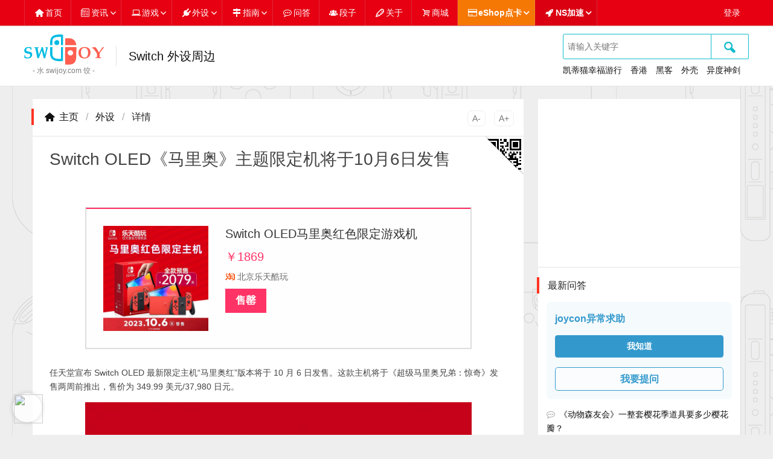

--- FILE ---
content_type: text/html; charset=utf-8
request_url: https://swijoy.com/device/switch_oled_mario_themed_limited_player_will_be_released_on_october_6th.html
body_size: 21182
content:


<!DOCTYPE html>
<html class="kandyui" xml:lang="zh-Hans" lang="zh-Hans">
<head>
	<meta charset="utf-8">
	<title>Switch OLED《马里奥》主题限定机将于10月6日发售 - 任天堂Switch最新外部设备及周边集合与发售情报 - 水饺思维奇 SWIJOY - 任天堂SWITCH的日常 - NS新闻资讯/游戏攻略/下载排行/DNS加速/外设周边每日更新</title>
	<meta name="description" content="任天堂宣布 Switch OLED 最新限定主机“马里奥红”版本将于 10 月 6 日发售。这款主机将于《超级马里奥兄弟：惊奇》发售两周前推出，售价为 349.99 美元/37,980 日元。">
	<meta name="keywords" content="限定主机,Joy-Con,Switch OLED,发售,手柄,官方,情报,外设,任天堂">
	<meta name="viewport" content="width=device-width, initial-scale=1.0, minimum-scale=1.0, maximum-scale=1.0, user-scalable=no">
	<meta name="theme" content="吉光片羽,jgpy.cn">
	<meta name="generator" content="Z-BlogPHP 1.7.4">
	<meta name="renderer" content="webkit">
	<meta http-equiv="X-UA-Compatible" content="ie=edge,chrome=1">
	<meta http-equiv="Cache-Control" content="no-siteapp">
	<link rel="shortcut icon" href="https://swijoy.com/favicon.ico" type="image/x-icon">
	<link rel="stylesheet" type="text/css" href="https://swijoy.com/zb_users/plugin/KandyApp/lib/kandyui/kandyui.css">	<link rel="stylesheet" href="https://swijoy.com/zb_users/theme/KandyZhi/style/style.css?v=1668654737" type="text/css" media="all">
	<script src="https://swijoy.com/zb_system/script/jquery-2.2.4.min.js?v=173430"></script>
	<script src="https://swijoy.com/zb_system/script/zblogphp.js?v=173430"></script>
	<script src="https://swijoy.com/zb_system/script/c_html_js_add.php" type="text/javascript"></script>
	<script src="https://swijoy.com/zb_users/plugin/KandyApp/lib/jquery/sticky.js" type="text/javascript"></script><link rel="stylesheet" type="text/css" href="https://swijoy.com/zb_users/plugin/KandyApp/style/kandy.css?51"><script async src="//pagead2.googlesyndication.com/pagead/js/adsbygoogle.js"></script><link rel="stylesheet" href="https://swijoy.com/zb_users/plugin/KandyIcons/css/kandyicons.css?v=1.4">
  <script>document.lastChild.className+=" kandyIcons";</script><style type="text/css">/*style for KandyLinkMore*/
#crack,#ktm-b-switchmini,#nsvideo{position:relative;}.klm{position:absolute;display:inline-block;}</style>
<style type="text/css">/*style for KandyModuleIntro*/
.kmi{margin:0;padding:0;border-radius:0;position:static;width:auto;height:auto;transform:none;border:none;background:none;box-shadow:none;list-style:none;text-decoration:none;}</style>
<style type="text/css">/*style for KandyTao*/
.kandyTaoItem{max-width:640px;margin:0 auto 1em;line-height:1.4;font-size:14px;background:#fefefe}.kandyTaoItem *{box-sizing:border-box;margin:0;padding:0;}.kandyTaoItem a{overflow:hidden;display:block;border:1px solid #ddd;border-top:2px solid #f36;padding:2em!important;text-decoration:none!important;}.kandyTaoItem a[target]::after{display:none;}.kandyTaoItem samp{float:left;width:30%;position:relative;}.kandyTaoItem img{width:100%;position:relative;z-index:2;height:auto;background-color:#fff!important;}.kandyTaoItem i{}.kandyTaoItem canvas{position:absolute;width:100%!important;height:auto!important;left:0;top:0;z-index:1}.kandyTaoItem dl{float:right;width:70%;padding:0 0 0 2em;color:#666;}.kandyTaoItem dt{font-size:1.4em;color:#333;}.kandyTaoItem dd{margin:.8em 0 0;}.kandyTaoItem big{color:#f36;font-size:1.4em;}.kandyTaoItem big del{color:#999;font-size:.8em;}.kandyTaoItem b{background:#f36;color:#fff;float:left;padding:0 1em;font-size:1.2em;height:2.4em;display:inline-block;line-height:2.4;}.ktSoldout{background:#333;}.kandyTaoItem em{float:left;color:#000;background:#fc0;padding:0 2em 0 1em;font-style:normal;font-weight:bold;position:relative;overflow:hidden;font-size:1.2em;height:2.4em;display:inline-block;line-height:2.4;}.kandyTaoItem em::after{content:"";display:block;border:1.3em solid #fc0;border-color:#f36 #f36 #f36 #fc0;position:absolute;right:-1em;top:0;}.kandyTaoItem em::before{font-weight:100;}.ktTmall{background:url(https://swijoy.com/zb_users/plugin/KandyTao/image/tmall.png) no-repeat;text-indent:20px;line-height:16px;}.ktTaobao{background:url(https://swijoy.com/zb_users/plugin/KandyTao/image/taobao.png) no-repeat;text-indent:20px;line-height:16px;}.kandyTaoItem:hover canvas{z-index:3}@media only screen and (max-width: 600px){.kandyTaoItem a{padding:1em!important;}.kandyTaoItem samp{width:40%}.kandyTaoItem dl{width:60%;padding-left:1em;}}@media only screen and (max-width: 500px){.kandyTaoItem a{padding:0!important;position:relative;font-size:12px;}.kandyTaoItem samp,.kandyTaoItem dl{float:none;width:auto;padding:0;}.kandyTaoItem samp{position:absolute;z-index:1;left:1em;right:1em;top:1em;bottom:1em;}.kandyTaoItem samp img{height:100%}.kandyTaoItem dl{position:relative;z-index:2;margin-top:10em;padding:1.5em;background:rgba(255,255,255,.8);overflow:hidden;}.kandyTaoItem canvas{display:none;}}</style>
<link rel="stylesheet" type="text/css" href="https://swijoy.com/zb_users/plugin/KandyQuora/style.css?v=1734707691"></head>
<body class="article noma">
<header id="face" class="apa whiba abob amab s-noma">
	<div class="inner clear">
		<h2 id="logo" class="flol s-flon noov noma s-hide"><a href="https://swijoy.com/" title="水饺思维奇 SWIJOY" class="flol tac"><img src="https://swijoy.com/zb_users/theme/KandyZhi/image/logo.png" alt="水饺思维奇 SWIJOY" height="50"><sup class="block grey nowra">- 水 swijoy.com 饺 -</sup></a> <span class="amal apal abol amat flol l-hide"><a href="https://swijoy.com/device/" title="Switch 外设周边">Switch 外设周边</a></span></h2>
		<div class="flor s-flon s-small">
			<form id="search" class="cols join" name="search" method="post" action="https://swijoy.com/zb_system/cmd.php?act=search"><input name="q" required type="text" placeholder="请输入关键字" class="col8 noma"><button type="submit" class="col2 noma noba"><i class="kico kico-xl noli nofs">🔍</i></button></form>
			<ul class="noma hamat"><li class="inline apar"><a href="https://swijoy.com/tag/%E5%87%AF%E8%92%82%E7%8C%AB%E5%B9%B8%E7%A6%8F%E6%B8%B8%E8%A1%8C/" title="凯蒂猫幸福游行“2 关联内容”">凯蒂猫幸福游行</a></li><li class="inline apar"><a href="https://swijoy.com/tag/%E9%A6%99%E6%B8%AF/" title="香港“13 关联内容”">香港</a></li><li class="inline apar"><a href="https://swijoy.com/tag/%E9%BB%91%E5%AE%A2/" title="黑客“49 关联内容”">黑客</a></li><li class="inline apar"><a href="https://swijoy.com/tag/%E5%A4%96%E5%A3%B3/" title="外壳“26 关联内容”">外壳</a></li><li class="inline apar"><a href="https://swijoy.com/tag/%E5%BC%82%E5%BA%A6%E7%A5%9E%E5%89%91/" title="异度神剑“88 关联内容”">异度神剑</a></li></ul>
		</div>
	</div>
	<nav id="menu" class="pofi pole poto pori">
		<ul class="inner nopa noli clear">
			<li><a href="https://swijoy.com/" title="网站首页" data-class="kico-home" class="kico-home">首页</a></li>
<li class="kandyLink"><a href="https://swijoy.com/news/" title="情报资讯" data-class="kico-news" class="kico-news">资讯</a>
<ul class="kandyLinkSub" style="display:none">
<li><a href="https://swijoy.com/tag/破解/" title="破解情报" tabindex="1">破解</a></li>
<li><a href="https://swijoy.com/tag/模拟器/" title="模拟器进展" tabindex="1">模拟器</a></li>
<li><a href="https://swijoy.com/tag/直面会/" title="直面会" tabindex="1">直面会</a></li>
</ul>
</li>
<li class="kandyLink"><a href="https://swijoy.com/game/" title="游戏观察" data-class="kico-laptop" class="kico-laptop">游戏</a>
<ul class="kandyLinkSub" style="display:none">
<li><a href="https://swijoy.com/nintendo/" title="任天堂出品游戏" tabindex="1">任天堂</a></li>
<li><a href="https://swijoy.com/capcom/" title="卡普空出品游戏" tabindex="1">卡普空</a></li>
<li><a href="https://swijoy.com/bandainamco/" title="万代南梦宫出品游戏" tabindex="1">万代南梦宫</a></li>
<li><a href="https://swijoy.com/sega/" title="世嘉出品游戏" tabindex="1">世嘉</a></li>
<li><a href="https://swijoy.com/blizzard/" title="暴雪出品游戏" tabindex="1">暴雪</a></li>
<li><a href="https://swijoy.com/ubisoft/" title="育碧出品游戏" tabindex="1">育碧</a></li>
<li><a href="https://swijoy.com/square-enix/" title="史克威尔·艾尼克斯出品游戏" tabindex="1">史克艾尼</a></li>
<li><a href="https://swijoy.com/tencent/" title="腾讯出品游戏" tabindex="1">腾讯</a></li>
</ul>
</li>
<li class="kandyLink"><a href="https://swijoy.com/device/" title="外设周边" data-class="kico-plug" class="kico-plug">外设</a>
<ul class="kandyLinkSub" style="display:none">
<li><a href="https://swijoy.com/tag/amiibo/" title="Amiibo手办" tabindex="1">Amiibo</a></li>
</ul>
</li>
<li class="kandyLink"><a href="https://swijoy.com/guide/" title="指南攻略" data-class="kico-guide" class="kico-guide">指南</a>
<ul class="kandyLinkSub" style="display:none">
<li><a href="https://swijoy.com/tag/攻略/" title="游戏攻略" tabindex="1">攻略</a></li>
</ul>
</li>
<li><a href="https://swijoy.com/quora/" title="问答互助" data-class="kico-lao" class="kico-lao">问答</a></li>
<li><a href="https://swijoy.com/story/" title="段子物语" data-class="kico-group" class="kico-group">段子</a></li>
<li><a href="https://swijoy.com/about.html" title="网站介绍" data-class="kico-pen" class="kico-pen">关于</a></li>
<li><a href="https://swijoy.com/shop" title="Switch商店" data-class="kico-mai" class="kico-mai">商城</a></li>
<li class="kandyLink warn bg bold 240222"><a href="#" title="eShop点卡" data-class="kico-card warn bg bold 240222" class="kico-card">eShop点卡</a>
<ul class="kandyLinkSub" style="display:none">
<li><a href="https://s.click.taobao.com/QxABHxt" title="24元起" tabindex="1" target="_blank" rel="nofollow">日服点卡</a></li>
<li><a href="https://s.click.taobao.com/8spAHxt" title="59元起" tabindex="1" target="_blank" rel="nofollow">美服点卡</a></li>
<li><a href="https://s.click.taobao.com/s7jAHxt" title="89元起" tabindex="1" target="_blank" rel="nofollow">港服点卡</a></li>
<li><a href="https://swijoy.com/guide/how_to_use_eshop_point_card_to_buy_switch_game.html" title="eShop点卡使用指南" tabindex="1">使用指南</a></li>
</ul>
</li>
<li class="kandyLink error bg bold 240222"><a href="#" title="Switch联机下载加速" data-class="kico-rocket error bg bold 240222" class="kico-rocket">NS加速</a>
<ul class="kandyLinkSub" style="display:none">
<li><a href="https://s.click.taobao.com/cR0Woxt" title="奇游联机宝" tabindex="1" target="_blank" rel="nofollow">奇游联机宝</a></li>
<li><a href="https://s.click.taobao.com/XU8AHxt" title="网易UU加速盒" tabindex="1" target="_blank" rel="nofollow">网易UU加速盒</a></li>
<li><a href="https://s.click.taobao.com/Ktj9Hxt" title="迅游主机加速盒" tabindex="1" target="_blank" rel="nofollow">迅游主机加速盒</a></li>
</ul>
</li>
<script id="kandyNavi">kandy.nav.init($("#kandyNavi").parent(),1020,"水饺思维奇 SWIJOY")</script><li class="kandyLinkNav" style="display:none"></li>						<li class="i-flor i-nobo">
												<a href="https://swijoy.com/?login">登录</a>
							</li>
					</ul>
	</nav>
</header><section id="wrap" class="inner apah hapav s-nopa">
	<div class="cols">
		<div id="main" class="col7 amab l-coless s-noma">
									
<h4 class="abob noma apa whiba title clear s-h5 s-apav"><a href="https://swijoy.com/" class="kico-home kico-gap">主页</a> <span class="greyer hamah">/</span> <a href="https://swijoy.com/device/">外设</a> <span class="greyer hamah">/</span> 详情 <small id="kandySizer" class="flor c-amal"></small></h4>
<div id="video" class="blaba"></div><article class="whiba apa s-nopa s-apav">
	<header id="title" class="amah">
				<h1 class="h2 s-h4 s-bold">Switch OLED《马里奥》主题限定机将于10月6日发售</h1>
	</header>
	<section id="cont" class="apa">
							<div class="kandyTaoWidget kandyTaoItem">
					<a href="https://swijoy.com/?kandyTao=njDz4Z6CMt3yXG3P5WiN8wh0tP-4yOOKph8kKB3Z9mik" rel="nofollow" target="_blank">
						<samp><img src="https://img.alicdn.com/bao/uploaded/i2/318407861/O1CN01cqCIfv27wOM9V6VvH_!!318407861.jpg_400x400.jpg" class="kandyCover" alt="Switch OLED马里奥红色限定游戏机"><i class="ktQR" data-url="https://s.click.taobao.com/cgSjL2q"></i></samp>
						<dl>
							<dt>Switch OLED马里奥红色限定游戏机</dt>
							<dd><big>￥1869</big></dd>
							<dd class="ktTaobao"><span style="float:right"></span> 北京乐天酷玩</dd>
							<dd><b class=" ktSoldout">售罄</b></dd>
						</dl>
					</a>
				</div><p>任天堂宣布 Switch OLED 最新限定主机“马里奥红”版本<span style="text-wrap: wrap;">将于 10 月 6 日发售</span>。这款主机将于《超级马里奥兄弟：惊奇》发售两周前推出，售价为 349.99 美元/37,980 日元。</p><p style="text-align: center;"><img src="https://swijoy.com/zb_users/upload/2023/09/202309041693842230306037973.jpg" name="kandyFoto" alt="水饺思维奇 SWIJOY"/></p><p style="text-align: center;"><img src="https://swijoy.com/zb_users/upload/2023/09/202309041693842220194852806.jpg" name="kandyFoto" alt="水饺思维奇 SWIJOY"/></p><p style="text-align: center;"><img src="https://swijoy.com/zb_users/upload/2023/09/20230904169384223758666483.jpg" name="kandyFoto" alt="水饺思维奇 SWIJOY"/></p><p style="text-align: center;"><img src="https://swijoy.com/zb_users/upload/2023/09/202309041693842242206434111.jpg" name="kandyFoto" alt="水饺思维奇 SWIJOY"/></p><div class="amab"><ins class="adsbygoogle" style="display:block" data-ad-client="ca-pub-1995885763091458" data-ad-slot="6217337894" data-ad-format="auto"></ins><script>(adsbygoogle = window.adsbygoogle || []).push({});</script></div><p>任天堂在宣布公告中表示：“该系统配有主机、基座和 Joy-Con 手柄，全部采用了标志性的马里奥红色，基座背面有马里奥的剪影。”</p><div id="kandyQRLog" data-id="4653" class="s-hide" title="扫码分享此页面"></div><ins class="kandyDiggLog"><big class="diggUp kico-diggup h3" title="1人觉得可以"><ins data-digg="4653">1</ins></big>
<big class="diggDn kico-diggdn h3" title="0人表示不行"><ins data-digg="4653">0</ins></big></ins>			</section>
	<footer class="bg apa round ama clear s-nomav s-amat s-small">
		<img src="https://swijoy.com/zb_users/avatar/3.png" alt="任天堂" class="avatar circle flol amar" width="80" height="80">
		<h4 class="noma"><a href="https://swijoy.com/nintendo/" title="阅读 任天堂 的所有文章"><b>任天堂</b></a></h4>
		<p class="noma"><time class="kico-time">2 年前（2023-09-01）</time> 发表于 <a href="https://swijoy.com/device/" title="更多关于 外设" class="kico-fold">外设</a> <span class="kico-eye">1688 阅读</span></p>
		<p class="kico-tag noma"><dfn>标签</dfn> <a href="https://swijoy.com/tag/%E9%99%90%E5%AE%9A%E4%B8%BB%E6%9C%BA/" title="16 文章关于 限定主机" class="hamal">限定主机</a> <a href="https://swijoy.com/tag/Joy-Con/" title="266 文章关于 Joy-Con" class="hamal">Joy-Con</a> <a href="https://swijoy.com/tag/Switch%20OLED/" title="90 文章关于 Switch OLED" class="hamal">Switch OLED</a> <a href="https://swijoy.com/tag/%E5%8F%91%E5%94%AE/" title="3282 文章关于 发售" class="hamal">发售</a> <a href="https://swijoy.com/tag/%E6%89%8B%E6%9F%84/" title="303 文章关于 手柄" class="hamal">手柄</a> <a href="https://swijoy.com/tag/%E5%AE%98%E6%96%B9/" title="2551 文章关于 官方" class="hamal">官方</a> <a href="https://swijoy.com/tag/%E6%83%85%E6%8A%A5/" title="4549 文章关于 情报" class="hamal">情报</a></p>	</footer>
</article>
<nav class="apah hapav">
<p class="kico-qian hamav">2 年前（2023-08-31）： <a href="https://swijoy.com/game/switch_strategic_rpg_rainbow_moon_to_be_released_in_early_2024.html">Switch战略RPG《虹月》将于2024年初发售</a></p><p class="kico-hou hamav">2 年前（2023-09-02）： <a href="https://swijoy.com/game/switch_umbrella_gun_hero_demo_video_exposed_coming_soon.html">Switch《伞枪英雄》演示视频曝光 即将发售</a></p></nav>

<div id="cmt" class="whiba amab s-noma s-abob">
	<h4 class="title apa abob noma"><span class="kico-talk kico-gap">0 评论</span></h4>
	<label id="AjaxCommentBegin"></label>
		
	<label id="AjaxCommentEnd"></label>
	
<form class="apa" target="_self" method="post" action="https://swijoy.com/zb_system/cmd.php?act=cmt&amp;postid=4653&amp;key=5ef2ff23cf751a635c9a283dd9a4f83d&kandyCmt">
	<p>
		<dfn>内容 *</dfn>
		<textarea name="content" rows="3"></textarea>
	</p>
	<p>
		<dfn>名称 *</dfn>
		<input type="text" name="name" value="访客">
	</p>
	<p>
		<dfn>邮箱</dfn>
		<input type="text" name="email" value="">
	</p>
	<p class="amab">
		<dfn>主页</dfn>
		<input type="text" name="homepage" value="">
	</p>
		<button type="submit" class="big bold noba">提交</button>
</form></div><div id="rel" class="whiba">
	<h4 class="title apa noma abob"><span class="kico-hun kico-gap">相关推荐</span></h4>
			<div class="noof">
		<ins class="adsbygoogle" style="display:block" data-ad-client="ca-pub-1995885763091458" data-ad-slot="6217337894" data-ad-format="auto"></ins><script>(adsbygoogle = window.adsbygoogle || []).push({});</script>	</div>
			
<article class="abob apa clear pore illus">
	<h3 class="hamab title s-h4 s-amat s-hapat noov"><a href="https://swijoy.com/device/switch_2_pokemon_legend_z_s_bundled_console_is_only_available_for_limited_selection_and_release_in_japan.html" title="Switch 2《宝可梦传说：Z-A》同捆主机仅在日本限量抽选发售">Switch 2《宝可梦传说：Z-A》同捆主机仅在日本限量抽选发售</a></h3>
	<a href="https://swijoy.com/device/switch_2_pokemon_legend_z_s_bundled_console_is_only_available_for_limited_selection_and_release_in_japan.html" title="Switch 2《宝可梦传说：Z-A》同捆主机仅在日本限量抽选发售" class="flol amar inlock whiba s-poab pori poto s-ama s-hapal"><img src="https://swijoy.com/zb_users/upload/KandyFoto/5361.jpg" alt="Switch 2《宝可梦传说：Z-A》同捆主机仅在日本限量抽选发售" class="kandyCover" width="180" height="180"></a>	<section>
		<h5 class="s-poab s-pole s-poto s-ama s-small">
				<a href="https://swijoy.com/device/" title="外设" class="cates pore round inlock">外设</a>
				<a href="https://swijoy.com/tag/%E9%99%90%E5%AE%9A%E4%B8%BB%E6%9C%BA/" title="限定主机" class="hamal">限定主机</a> <a href="https://swijoy.com/tag/%E5%AE%9D%E5%8F%AF%E6%A2%A6/" title="宝可梦" class="hamal">宝可梦</a> <a href="https://swijoy.com/tag/Switch%202/" title="Switch 2" class="hamal">Switch 2</a> <a href="https://swijoy.com/tag/%E4%BB%BB%E5%A4%A9%E5%A0%82/" title="任天堂" class="hamal s-hide">任天堂</a> <a href="https://swijoy.com/tag/%E5%8F%91%E5%94%AE/" title="发售" class="hamal s-hide">发售</a> <a href="https://swijoy.com/tag/%E6%B8%B8%E6%88%8F/" title="游戏" class="hamal s-hide">游戏</a> <a href="https://swijoy.com/tag/%E6%83%85%E6%8A%A5/" title="情报" class="hamal s-hide">情报</a> <a href="https://swijoy.com/tag/%E5%AE%98%E6%96%B9/" title="官方" class="hamal s-hide">官方</a> </h5>
		<p class="amav s-hide">
	任天堂日前宣布，为迎接即将于2025年10月16日正式发售《宝可梦传说 Z-A》，推出游戏同捆版Switch 2，定价53980日元，但只限定日本地区并且抽选销售。
	《宝可梦传说 Z-A Nintendo Switch 2 Edition》组合包有这特别设计的外盒，内含日版Switch 2主机、原装主机标准版所有附加配件、《宝可梦传说 Z-A》Switc... <a href="https://swijoy.com/device/switch_2_pokemon_legend_z_s_bundled_console_is_only_available_for_limited_selection_and_release_in_japan.html" title="查看详情" class="more amal" rel="nofollow">查看详情</a></p>
	</section>
	<footer class="amat grey clear s-noma s-small">
		 <ins class="kandyDiggLogs"><span class="diggUp kico-diggup" title="0人觉得可以"><ins data-digg="5361">0</ins></span>
<span class="diggDn kico-diggdn" title="0人表示不行"><ins data-digg="5361">0</ins></span></ins> <span class="kico-eye amar s-noma"><dfn>阅读</dfn> 437</span> <time class="kico-calendar flor amal s-flon s-noma">5 个月前</time>
		 <span class="clear round s-show s-hamat s-hapa s-abo s-noli"><b class="hide flol hapav blak s-show">￥4150</b><a href="https://swijoy.com/?kandyTao=z8G4ZYWFetajXxQn9OIYawudt4-JKZZQ3iQa7xB9B0ug" title="前往确认" rel="nofollow" target="_blank" class="kandyTaoLink ktSoldout kico-cart flor err o-bg noaf hapah round s-hapav">售罄</a></span>	</footer>
</article>		
<article class="abob apa clear pore illus">
	<h3 class="hamab title s-h4 s-amat s-hapat noov"><a href="https://swijoy.com/device/switch_oled_the_legend_of_zelda_kingdom_tears_qualified_host_out_video_exposure.html" title="Switch OLED《塞尔达传说：王国之泪》限定主机开箱视频曝光">Switch OLED《塞尔达传说：王国之泪》限定主机开箱视频曝光</a></h3>
	<a href="https://swijoy.com/device/switch_oled_the_legend_of_zelda_kingdom_tears_qualified_host_out_video_exposure.html" title="Switch OLED《塞尔达传说：王国之泪》限定主机开箱视频曝光" class="flol amar inlock whiba s-poab pori poto s-ama s-hapal"><img src="https://swijoy.com/zb_users/upload/KandyFoto/4414.jpg" alt="Switch OLED《塞尔达传说：王国之泪》限定主机开箱视频曝光" class="kandyCover" width="180" height="180"></a>	<section>
		<h5 class="s-poab s-pole s-poto s-ama s-small">
				<a href="https://swijoy.com/device/" title="外设" class="cates pore round inlock">外设</a>
				<a href="https://swijoy.com/tag/%E9%99%90%E5%AE%9A%E4%B8%BB%E6%9C%BA/" title="限定主机" class="hamal">限定主机</a> <a href="https://swijoy.com/tag/Switch%20OLED/" title="Switch OLED" class="hamal">Switch OLED</a> <a href="https://swijoy.com/tag/%E5%A1%9E%E5%B0%94%E8%BE%BE%E4%BC%A0%E8%AF%B4/" title="塞尔达传说" class="hamal">塞尔达传说</a> <a href="https://swijoy.com/tag/video/" title="视频" class="hamal s-hide">视频</a> <a href="https://swijoy.com/tag/%E6%B3%84%E9%9C%B2/" title="泄露" class="hamal s-hide">泄露</a> </h5>
		<p class="amav s-hide">几天前，任天堂公布了《塞尔达传说：王国之泪》新实机演示视频，并在视频最后公开了《塞尔达传说：王国之泪》的限定Switch 
OLED，预订于4月28日发售，但是现在已经有人提前拿到该设备并进行了开箱，YouTube主BeatEmUps近日上传了一段他开箱这款游戏机的视频。
	另外值得一提的是，BeatEmUps在视频中提到该S... <a href="https://swijoy.com/device/switch_oled_the_legend_of_zelda_kingdom_tears_qualified_host_out_video_exposure.html" title="查看详情" class="more amal" rel="nofollow">查看详情</a></p>
	</section>
	<footer class="amat grey clear s-noma s-small">
		 <ins class="kandyDiggLogs"><span class="diggUp kico-diggup" title="2人觉得可以"><ins data-digg="4414">2</ins></span>
<span class="diggDn kico-diggdn" title="0人表示不行"><ins data-digg="4414">0</ins></span></ins> <span class="kico-eye amar s-noma"><dfn>阅读</dfn> 1374</span> <time class="kico-calendar flor amal s-flon s-noma">2 年前（2023-03-30）</time>
		 <span class="clear round s-show s-hamat s-hapa s-abo s-noli"><b class="hide flol hapav blak s-show">￥2539.25 <del>￥3211.25</del></b><a href="https://swijoy.com/?kandyTao=mP3OwkdjFktJyv2R3pZFq9BCot3-4yOOKph8Kpw9xq9Sp2" title="《塞尔达传说：王国之泪》限定Switch OLED主机 ￥2539.25 去淘宝购买" rel="nofollow" target="_blank" class="kandyTaoLink kico-cart flor err o-bg noaf hapah round s-hapav">去购买</a></span>	</footer>
</article>		
<article class="abob apa clear pore illus">
	<h3 class="hamab title s-h4 s-amat s-hapat noov"><a href="https://swijoy.com/device/switch_oled_the_legend_of_zelda_kingdom_tears_qualified_host_will_go_on_sale_on_april_28.html" title="Switch OLED《塞尔达传说：王国之泪》限定主机将于4月28日发售">Switch OLED《塞尔达传说：王国之泪》限定主机将于4月28日发售</a></h3>
	<a href="https://swijoy.com/device/switch_oled_the_legend_of_zelda_kingdom_tears_qualified_host_will_go_on_sale_on_april_28.html" title="Switch OLED《塞尔达传说：王国之泪》限定主机将于4月28日发售" class="flol amar inlock whiba s-poab pori poto s-ama s-hapal"><img src="https://swijoy.com/zb_users/upload/KandyFoto/4480.jpg" alt="Switch OLED《塞尔达传说：王国之泪》限定主机将于4月28日发售" class="kandyCover" width="180" height="180"></a>	<section>
		<h5 class="s-poab s-pole s-poto s-ama s-small">
				<a href="https://swijoy.com/device/" title="外设" class="cates pore round inlock">外设</a>
				<a href="https://swijoy.com/tag/%E9%99%90%E5%AE%9A%E4%B8%BB%E6%9C%BA/" title="限定主机" class="hamal">限定主机</a> <a href="https://swijoy.com/tag/Switch%20OLED/" title="Switch OLED" class="hamal">Switch OLED</a> <a href="https://swijoy.com/tag/%E5%8F%91%E5%94%AE/" title="发售" class="hamal">发售</a> <a href="https://swijoy.com/tag/%E5%A1%9E%E5%B0%94%E8%BE%BE%E4%BC%A0%E8%AF%B4/" title="塞尔达传说" class="hamal s-hide">塞尔达传说</a> <a href="https://swijoy.com/tag/%E6%89%8B%E6%9F%84/" title="手柄" class="hamal s-hide">手柄</a> <a href="https://swijoy.com/tag/%E6%B8%B8%E6%88%8F/" title="游戏" class="hamal s-hide">游戏</a> <a href="https://swijoy.com/tag/%E6%83%85%E6%8A%A5/" title="情报" class="hamal s-hide">情报</a> <a href="https://swijoy.com/tag/%E5%AE%98%E6%96%B9/" title="官方" class="hamal s-hide">官方</a> <a href="https://swijoy.com/tag/video/" title="视频" class="hamal s-hide">视频</a> </h5>
		<p class="amav s-hide">在公布了《塞尔达传说：王国之泪》的10分钟新实机演示后，任天堂还宣布了基于该游戏的主题OLED Switch型号。《塞尔达传说：王国之泪》主题板Switch OLED将于4月28日发售，售价359.99美元，不过游戏是单独出售的。同主题的任天堂Switch Pro手柄和Switch便携包也将于5月12日发售，分别售价74.99美元和24.99美元。... <a href="https://swijoy.com/device/switch_oled_the_legend_of_zelda_kingdom_tears_qualified_host_will_go_on_sale_on_april_28.html" title="查看详情" class="more amal" rel="nofollow">查看详情</a></p>
	</section>
	<footer class="amat grey clear s-noma s-small">
		 <ins class="kandyDiggLogs"><span class="diggUp kico-diggup" title="1人觉得可以"><ins data-digg="4480">1</ins></span>
<span class="diggDn kico-diggdn" title="0人表示不行"><ins data-digg="4480">0</ins></span></ins> <span class="kico-eye amar s-noma"><dfn>阅读</dfn> 1194</span> <time class="kico-calendar flor amal s-flon s-noma">2 年前（2023-03-28）</time>
		 	</footer>
</article>		
<article class="abob apa clear pore album">
	<h3 class="hamab title s-h4 s-amat s-hapat noov"><a href="https://swijoy.com/device/switch_oled_the_legend_of_zelda_kingdom_tears_qualified_host_packaging_and_appearance.html" title="Switch OLED《塞尔达传说：王国之泪》限定主机包装及外观泄露">Switch OLED《塞尔达传说：王国之泪》限定主机包装及外观泄露</a></h3>
	<h5 class="s-poab s-pole s-poto s-ama s-small">
		<a href="https://swijoy.com/device/" title="外设" class="cates pore round inlock">外设</a>
		<a href="https://swijoy.com/tag/%E5%A1%9E%E5%B0%94%E8%BE%BE%E4%BC%A0%E8%AF%B4/" title="塞尔达传说" class="hamal">塞尔达传说</a> <a href="https://swijoy.com/tag/Switch%20OLED/" title="Switch OLED" class="hamal">Switch OLED</a> <a href="https://swijoy.com/tag/%E9%99%90%E5%AE%9A%E4%B8%BB%E6%9C%BA/" title="限定主机" class="hamal">限定主机</a> <a href="https://swijoy.com/tag/%E5%8F%91%E5%94%AE/" title="发售" class="hamal s-hide">发售</a> <a href="https://swijoy.com/tag/%E5%AE%98%E6%96%B9/" title="官方" class="hamal s-hide">官方</a> <a href="https://swijoy.com/tag/%E6%B3%84%E9%9C%B2/" title="泄露" class="hamal s-hide">泄露</a> </h5>
	<section>
		<p class="cols s-hamat s-amab">
						<a href="https://swijoy.com/device/switch_oled_the_legend_of_zelda_kingdom_tears_qualified_host_packaging_and_appearance.html" class="col s-cole"><img src="https://swijoy.com/zb_users/upload/2023/01/202301251674618860487262.jpg" class="wide hite kandyCover " alt="Switch OLED《塞尔达传说：王国之泪》限定主机包装及外观泄露"></a>						<a href="https://swijoy.com/device/switch_oled_the_legend_of_zelda_kingdom_tears_qualified_host_packaging_and_appearance.html" class="col s-cole"><img src="https://swijoy.com/zb_users/upload/2023/01/202301251674618971576228.jpg" class="wide hite kandyCover " alt="Switch OLED《塞尔达传说：王国之泪》限定主机包装及外观泄露"></a>						<a href="https://swijoy.com/device/switch_oled_the_legend_of_zelda_kingdom_tears_qualified_host_packaging_and_appearance.html" class="col s-cole"><img src="https://swijoy.com/zb_users/upload/2023/01/202301251674619223442940.jpg" class="wide hite kandyCover " alt="Switch OLED《塞尔达传说：王国之泪》限定主机包装及外观泄露"></a>						<a href="https://swijoy.com/device/switch_oled_the_legend_of_zelda_kingdom_tears_qualified_host_packaging_and_appearance.html" class="col s-hide"><img src="https://swijoy.com/zb_users/upload/2023/01/202301251674618989741406.jpg" class="wide hite kandyCover " alt="Switch OLED《塞尔达传说：王国之泪》限定主机包装及外观泄露"></a>					</p>
		<p class="s-hide">根据Resetera论坛用户的分享，《塞尔达传说：王国之泪》Switch OLED限定版的照片疑似流出，具体真实性未知，任天堂官方尚未正式宣布《塞尔达传说：王国之泪》将推出Switch OLED限定版。被曝光图片来自国内... <a href="https://swijoy.com/device/switch_oled_the_legend_of_zelda_kingdom_tears_qualified_host_packaging_and_appearance.html" title="查看详情" class="more amal" rel="nofollow">查看详情</a></p>
	</section>
	<footer class="amat grey clear s-noma s-small">
		 <ins class="kandyDiggLogs"><span class="diggUp kico-diggup" title="1人觉得可以"><ins data-digg="4325">1</ins></span>
<span class="diggDn kico-diggdn" title="0人表示不行"><ins data-digg="4325">0</ins></span></ins> <span class="kico-eye amar s-noma"><dfn>阅读</dfn> 1812</span> <time class="kico-calendar flor amal s-flon s-noma">3 年前（2022-12-30）</time>
		 	</footer>
</article>		
<article class="abob apa clear pore illus">
	<h3 class="hamab title s-h4 s-amat s-hapat noov"><a href="https://swijoy.com/device/switch_oled_pokemon_zhu_purple_machine_will_be_released_on_november_4_the_topic.html" title="Switch OLED《宝可梦：朱/紫》主题限定机今日正式发售">Switch OLED《宝可梦：朱/紫》主题限定机今日正式发售</a></h3>
	<a href="https://swijoy.com/device/switch_oled_pokemon_zhu_purple_machine_will_be_released_on_november_4_the_topic.html" title="Switch OLED《宝可梦：朱/紫》主题限定机今日正式发售" class="flol amar inlock whiba s-poab pori poto s-ama s-hapal"><img src="https://swijoy.com/zb_users/upload/KandyFoto/4252.jpg" alt="Switch OLED《宝可梦：朱/紫》主题限定机今日正式发售" class="kandyCover" width="180" height="180"></a>	<section>
		<h5 class="s-poab s-pole s-poto s-ama s-small">
				<a href="https://swijoy.com/device/" title="外设" class="cates pore round inlock">外设</a>
				<a href="https://swijoy.com/tag/%E9%99%90%E5%AE%9A%E4%B8%BB%E6%9C%BA/" title="限定主机" class="hamal">限定主机</a> <a href="https://swijoy.com/tag/%E5%AE%9D%E5%8F%AF%E6%A2%A6/" title="宝可梦" class="hamal">宝可梦</a> <a href="https://swijoy.com/tag/Joy-Con/" title="Joy-Con" class="hamal">Joy-Con</a> <a href="https://swijoy.com/tag/Switch/" title="Switch" class="hamal s-hide">Switch</a> <a href="https://swijoy.com/tag/%E5%8F%91%E5%94%AE/" title="发售" class="hamal s-hide">发售</a> <a href="https://swijoy.com/tag/%E5%8F%91%E5%B8%83/" title="发布" class="hamal s-hide">发布</a> <a href="https://swijoy.com/tag/%E5%BA%95%E5%BA%A7/" title="底座" class="hamal s-hide">底座</a> <a href="https://swijoy.com/tag/%E6%B8%B8%E6%88%8F/" title="游戏" class="hamal s-hide">游戏</a> <a href="https://swijoy.com/tag/%E7%B2%BE%E7%81%B5%E7%90%83/" title="精灵球" class="hamal s-hide">精灵球</a> <a href="https://swijoy.com/tag/%E6%83%85%E6%8A%A5/" title="情报" class="hamal s-hide">情报</a> <a href="https://swijoy.com/tag/%E5%AE%98%E6%96%B9/" title="官方" class="hamal s-hide">官方</a> </h5>
		<p class="amav s-hide">任天堂Switch OLED《宝可梦：朱/紫》限定版主机今日正式发售，价格为2740港币（2433元人民币）。《宝可梦：朱/紫》限定机在表面带有光泽的白色底座上描绘了传说的宝可梦“故勒顿”和“密勒顿”。于背面的左下方，加入了以精灵球为设计灵感的图案。背面设计加入了在游戏中作为最初的伙伴登场，能从中选出其中之一的宝可... <a href="https://swijoy.com/device/switch_oled_pokemon_zhu_purple_machine_will_be_released_on_november_4_the_topic.html" title="查看详情" class="more amal" rel="nofollow">查看详情</a></p>
	</section>
	<footer class="amat grey clear s-noma s-small">
		 <ins class="kandyDiggLogs"><span class="diggUp kico-diggup" title="0人觉得可以"><ins data-digg="4252">0</ins></span>
<span class="diggDn kico-diggdn" title="0人表示不行"><ins data-digg="4252">0</ins></span></ins> <span class="kico-eye amar s-noma"><dfn>阅读</dfn> 1341</span> <time class="kico-calendar flor amal s-flon s-noma">3 年前（2022-11-04）</time>
		 <span class="clear round s-show s-hamat s-hapa s-abo s-noli"><b class="hide flol hapav blak s-show">￥1278 <del>￥1299.00</del></b><a href="https://swijoy.com/?kandyTao=nw4zZObuMt39Kqz3xrHNGgi0tP-8VooweU00AWX9Xwtqd" title="Switch OLED《宝可梦：朱/紫》限定主机 ￥1278 去淘宝购买" rel="nofollow" target="_blank" class="kandyTaoLink kico-cart flor err o-bg noaf hapah round s-hapav">去购买</a></span>	</footer>
</article>		
<article class="abob apa clear pore illus">
	<h3 class="hamab title s-h4 s-amat s-hapat noov"><a href="https://swijoy.com/device/shimmering_diamonds_switch_lite_pokemon_crystal_bright_pearl_theme_qualified_host_will_be_released_on_november_5.html" title="Switch Lite《宝可梦：晶灿钻石/明亮珍珠》主题限定主机将于11月5日发售">Switch Lite《宝可梦：晶灿钻石/明亮珍珠》主题限定主机将于11月5日发售</a></h3>
	<a href="https://swijoy.com/device/shimmering_diamonds_switch_lite_pokemon_crystal_bright_pearl_theme_qualified_host_will_be_released_on_november_5.html" title="Switch Lite《宝可梦：晶灿钻石/明亮珍珠》主题限定主机将于11月5日发售" class="flol amar inlock whiba s-poab pori poto s-ama s-hapal"><img src="https://swijoy.com/zb_users/upload/KandyFoto/2895.jpg" alt="Switch Lite《宝可梦：晶灿钻石/明亮珍珠》主题限定主机将于11月5日发售" class="kandyCover" width="180" height="180"></a>	<section>
		<h5 class="s-poab s-pole s-poto s-ama s-small">
				<a href="https://swijoy.com/device/" title="外设" class="cates pore round inlock">外设</a>
				<a href="https://swijoy.com/tag/%E9%99%90%E5%AE%9A%E4%B8%BB%E6%9C%BA/" title="限定主机" class="hamal">限定主机</a> <a href="https://swijoy.com/tag/Switch%20Lite/" title="Switch Lite" class="hamal">Switch Lite</a> <a href="https://swijoy.com/tag/%E5%8F%91%E5%94%AE/" title="发售" class="hamal">发售</a> <a href="https://swijoy.com/tag/%E5%AE%98%E6%96%B9/" title="官方" class="hamal s-hide">官方</a> <a href="https://swijoy.com/tag/%E6%B8%B8%E6%88%8F/" title="游戏" class="hamal s-hide">游戏</a> <a href="https://swijoy.com/tag/%E6%83%85%E6%8A%A5/" title="情报" class="hamal s-hide">情报</a> </h5>
		<p class="amav s-hide">以《宝可梦：晶灿钻石/明亮珍珠》为主题的限定版Switch Lite公布，将于11月5日正式发售。
	 
	《宝可梦：晶灿钻石/明亮珍珠》新宣传片公开，揭晓游戏的更多画面，并宣布新要素如主角的换装要素等。
	在本作中，玩家能带着在《宝可梦：晶灿钻石/明亮珍珠》登场的宝可梦们，一起展开冒险旅程。除了忠实重现原作的故事之外... <a href="https://swijoy.com/device/shimmering_diamonds_switch_lite_pokemon_crystal_bright_pearl_theme_qualified_host_will_be_released_on_november_5.html" title="查看详情" class="more amal" rel="nofollow">查看详情</a></p>
	</section>
	<footer class="amat grey clear s-noma s-small">
		 <ins class="kandyDiggLogs"><span class="diggUp kico-diggup" title="0人觉得可以"><ins data-digg="2895">0</ins></span>
<span class="diggDn kico-diggdn" title="0人表示不行"><ins data-digg="2895">0</ins></span></ins> <span class="kico-eye amar s-noma"><dfn>阅读</dfn> 2191</span> <time class="kico-calendar flor amal s-flon s-noma">4 年前（2021-08-18）</time>
		 	</footer>
</article>		
<article class="abob apa clear pore album">
	<h3 class="hamab title s-h4 s-amat s-hapat noov"><a href="https://swijoy.com/device/player_made_switch_2_controller_mouse_accessories_3d_printing_data_open_source.html" title="玩家自制 switch 2 手柄鼠标配件 3D打印数据开源">玩家自制 switch 2 手柄鼠标配件 3D打印数据开源</a></h3>
	<h5 class="s-poab s-pole s-poto s-ama s-small">
		<a href="https://swijoy.com/device/" title="外设" class="cates pore round inlock">外设</a>
		<a href="https://swijoy.com/tag/%E9%BC%A0%E6%A0%87/" title="鼠标" class="hamal">鼠标</a> <a href="https://swijoy.com/tag/%E8%87%AA%E5%88%B6/" title="自制" class="hamal">自制</a> <a href="https://swijoy.com/tag/%E5%85%8D%E8%B4%B9/" title="免费" class="hamal">免费</a> <a href="https://swijoy.com/tag/%E5%8F%91%E5%B8%83/" title="发布" class="hamal s-hide">发布</a> <a href="https://swijoy.com/tag/%E6%89%8B%E6%9F%84/" title="手柄" class="hamal s-hide">手柄</a> <a href="https://swijoy.com/tag/Joy-Con/" title="Joy-Con" class="hamal s-hide">Joy-Con</a> <a href="https://swijoy.com/tag/%E5%91%A8%E8%BE%B9/" title="周边" class="hamal s-hide">周边</a> </h5>
	<section>
		<p class="cols s-hamat s-amab">
						<a href="https://swijoy.com/device/player_made_switch_2_controller_mouse_accessories_3d_printing_data_open_source.html" class="col s-cole"><img src="https://swijoy.com/zb_users/upload/2025/11/202511041762241312435017782.jpg" class="wide hite kandyCover " alt="玩家自制 switch 2 手柄鼠标配件 3D打印数据开源"></a>						<a href="https://swijoy.com/device/player_made_switch_2_controller_mouse_accessories_3d_printing_data_open_source.html" class="col s-cole"><img src="https://swijoy.com/zb_users/upload/2025/11/202511041762241314910046069.jpg" class="wide hite kandyCover " alt="玩家自制 switch 2 手柄鼠标配件 3D打印数据开源"></a>						<a href="https://swijoy.com/device/player_made_switch_2_controller_mouse_accessories_3d_printing_data_open_source.html" class="col s-cole"><img src="https://swijoy.com/zb_users/upload/2025/11/202511041762241316108510820.jpg" class="wide hite kandyCover " alt="玩家自制 switch 2 手柄鼠标配件 3D打印数据开源"></a>						<a href="https://swijoy.com/device/player_made_switch_2_controller_mouse_accessories_3d_printing_data_open_source.html" class="col s-hide"><img src="https://swijoy.com/zb_users/upload/2025/11/202511041762241318333772003.jpg" class="wide hite kandyCover " alt="玩家自制 switch 2 手柄鼠标配件 3D打印数据开源"></a>					</p>
		<p class="s-hide">
	任天堂新主机switch 2的手柄新增了鼠标功能，不过纤细的握法用起来并没有那么顺畅，日前有高玩免费发布了switch 2手柄鼠标配件3D打印数据，精致美观好用。这款配件专为switch 2手柄设计，组快速合后形成标准鼠标... <a href="https://swijoy.com/device/player_made_switch_2_controller_mouse_accessories_3d_printing_data_open_source.html" title="查看详情" class="more amal" rel="nofollow">查看详情</a></p>
	</section>
	<footer class="amat grey clear s-noma s-small">
		 <ins class="kandyDiggLogs"><span class="diggUp kico-diggup" title="1人觉得可以"><ins data-digg="5364">1</ins></span>
<span class="diggDn kico-diggdn" title="0人表示不行"><ins data-digg="5364">0</ins></span></ins> <span class="kico-eye amar s-noma"><dfn>阅读</dfn> 377</span> <time class="kico-calendar flor amal s-flon s-noma">4 个月前</time>
		 	</footer>
</article>		
<article class="abob apa clear pore illus">
	<h3 class="hamab title s-h4 s-amat s-hapat noov"><a href="https://swijoy.com/device/switch_2_french_fry_cup_controllable_seat_3d_printing_data_open_source.html" title="Switch 2 薯条杯手柄座3D打印数据开源">Switch 2 薯条杯手柄座3D打印数据开源</a></h3>
	<a href="https://swijoy.com/device/switch_2_french_fry_cup_controllable_seat_3d_printing_data_open_source.html" title="Switch 2 薯条杯手柄座3D打印数据开源" class="flol amar inlock whiba s-poab pori poto s-ama s-hapal"><img src="https://swijoy.com/zb_users/upload/KandyFoto/5335.jpg" alt="Switch 2 薯条杯手柄座3D打印数据开源" class="kandyCover" width="180" height="180"></a>	<section>
		<h5 class="s-poab s-pole s-poto s-ama s-small">
				<a href="https://swijoy.com/device/" title="外设" class="cates pore round inlock">外设</a>
				<a href="https://swijoy.com/tag/Switch%202/" title="Switch 2" class="hamal">Switch 2</a> <a href="https://swijoy.com/tag/%E5%85%8D%E8%B4%B9/" title="免费" class="hamal">免费</a> <a href="https://swijoy.com/tag/%E5%BA%95%E5%BA%A7/" title="底座" class="hamal">底座</a> <a href="https://swijoy.com/tag/%E6%89%8B%E6%9F%84/" title="手柄" class="hamal s-hide">手柄</a> <a href="https://swijoy.com/tag/%E6%83%85%E6%8A%A5/" title="情报" class="hamal s-hide">情报</a> </h5>
		<p class="amav s-hide">
	边玩游戏边吃薯条很不方便？没关系，已经有高能人士帮玩家们想到解决方案了，日前一款Switch 2创意手柄座“GamiFries”3D打印数据免费开源，喜爱薯条玩家表示狂喜。user7R135玩家设计了这款专门连接Switch 2手柄的底座，实用精巧，将原本的单纯连接底座换成了个实用容器，可以轻松塞进去M尺寸的一袋薯条，玩家边玩... <a href="https://swijoy.com/device/switch_2_french_fry_cup_controllable_seat_3d_printing_data_open_source.html" title="查看详情" class="more amal" rel="nofollow">查看详情</a></p>
	</section>
	<footer class="amat grey clear s-noma s-small">
		 <ins class="kandyDiggLogs"><span class="diggUp kico-diggup" title="0人觉得可以"><ins data-digg="5335">0</ins></span>
<span class="diggDn kico-diggdn" title="0人表示不行"><ins data-digg="5335">0</ins></span></ins> <span class="kico-eye amar s-noma"><dfn>阅读</dfn> 463</span> <time class="kico-calendar flor amal s-flon s-noma">6 个月前</time>
		 	</footer>
</article>		
<article class="abob apa clear pore illus">
	<h3 class="hamab title s-h4 s-amat s-hapat noov"><a href="https://swijoy.com/device/switch_2_connect_gc_comtroller_base_crowdfunding_open.html" title="Switch 2 连接GC手柄底座众筹开启">Switch 2 连接GC手柄底座众筹开启</a></h3>
	<a href="https://swijoy.com/device/switch_2_connect_gc_comtroller_base_crowdfunding_open.html" title="Switch 2 连接GC手柄底座众筹开启" class="flol amar inlock whiba s-poab pori poto s-ama s-hapal"><img src="https://swijoy.com/zb_users/upload/KandyFoto/5318.jpg" alt="Switch 2 连接GC手柄底座众筹开启" class="kandyCover" width="180" height="180"></a>	<section>
		<h5 class="s-poab s-pole s-poto s-ama s-small">
				<a href="https://swijoy.com/device/" title="外设" class="cates pore round inlock">外设</a>
				<a href="https://swijoy.com/tag/%E5%BA%95%E5%BA%A7/" title="底座" class="hamal">底座</a> <a href="https://swijoy.com/tag/Switch%202/" title="Switch 2" class="hamal">Switch 2</a> <a href="https://swijoy.com/tag/%E5%85%85%E7%94%B5/" title="充电" class="hamal">充电</a> <a href="https://swijoy.com/tag/%E6%89%8B%E6%9F%84/" title="手柄" class="hamal s-hide">手柄</a> <a href="https://swijoy.com/tag/%E6%B8%B8%E6%88%8F/" title="游戏" class="hamal s-hide">游戏</a> <a href="https://swijoy.com/tag/%E6%83%85%E6%8A%A5/" title="情报" class="hamal s-hide">情报</a> </h5>
		<p class="amav s-hide">日前一款可以连接Switch 2实用的魔改连接GC手柄底座众筹开启，精致实用可以让你的旧手柄再次发光发，众筹售价36美元起。
	说起游戏手柄历史上的杰出设计作品，首屈一指的当属任天堂的GC手柄，其问世后带来了众多手柄界的革新设计，比如左右双摇杆，人性化按键布局设计等等。
	这款魔改底座采用类同Switch 2原装底座... <a href="https://swijoy.com/device/switch_2_connect_gc_comtroller_base_crowdfunding_open.html" title="查看详情" class="more amal" rel="nofollow">查看详情</a></p>
	</section>
	<footer class="amat grey clear s-noma s-small">
		 <ins class="kandyDiggLogs"><span class="diggUp kico-diggup" title="0人觉得可以"><ins data-digg="5318">0</ins></span>
<span class="diggDn kico-diggdn" title="0人表示不行"><ins data-digg="5318">0</ins></span></ins> <span class="kico-eye amar s-noma"><dfn>阅读</dfn> 537</span> <time class="kico-calendar flor amal s-flon s-noma">6 个月前</time>
		 	</footer>
</article>		
<article class="abob apa clear pore illus">
	<h3 class="hamab title s-h4 s-amat s-hapat noov"><a href="https://swijoy.com/device/switch_2_mario_kart_world_bundle_announced_50_off_game.html" title="Switch 2《马里奥赛车：世界》捆绑包公布 游戏五折">Switch 2《马里奥赛车：世界》捆绑包公布 游戏五折</a></h3>
	<a href="https://swijoy.com/device/switch_2_mario_kart_world_bundle_announced_50_off_game.html" title="Switch 2《马里奥赛车：世界》捆绑包公布 游戏五折" class="flol amar inlock whiba s-poab pori poto s-ama s-hapal"><img src="https://swijoy.com/zb_users/upload/KandyFoto/5234.jpg" alt="Switch 2《马里奥赛车：世界》捆绑包公布 游戏五折" class="kandyCover" width="180" height="180"></a>	<section>
		<h5 class="s-poab s-pole s-poto s-ama s-small">
				<a href="https://swijoy.com/device/" title="外设" class="cates pore round inlock">外设</a>
				<a href="https://swijoy.com/tag/%E9%A9%AC%E9%87%8C%E5%A5%A5%E8%B5%9B%E8%BD%A6/" title="马里奥赛车" class="hamal">马里奥赛车</a> <a href="https://swijoy.com/tag/Switch%202/" title="Switch 2" class="hamal">Switch 2</a> <a href="https://swijoy.com/tag/%E4%BB%BB%E5%A4%A9%E5%A0%82/" title="任天堂" class="hamal">任天堂</a> <a href="https://swijoy.com/tag/%E5%8F%91%E5%94%AE/" title="发售" class="hamal s-hide">发售</a> <a href="https://swijoy.com/tag/%E5%AE%9E%E4%BD%93%E7%89%88/" title="实体版" class="hamal s-hide">实体版</a> <a href="https://swijoy.com/tag/%E6%B8%B8%E6%88%8F/" title="游戏" class="hamal s-hide">游戏</a> <a href="https://swijoy.com/tag/%E8%B4%AD%E4%B9%B0/" title="购买" class="hamal s-hide">购买</a> <a href="https://swijoy.com/tag/%E8%B5%9B%E8%BD%A6/" title="赛车" class="hamal s-hide">赛车</a> <a href="https://swijoy.com/tag/%E6%83%85%E6%8A%A5/" title="情报" class="hamal s-hide">情报</a> </h5>
		<p class="amav s-hide">
	任天堂新世代主机Switch2即将于6月5日正式发售，首发护航大作《马里奥赛车：世界》也将同时发售，不过不急着体验本作的玩家可以考虑《马里奥赛车：世界》NS2捆绑包， 游戏半价搭配还是有点性价比。《马里奥赛车：世界》游戏实体版大家9980日元，数字版8980日元，几个公开后一直被玩家质疑定价过高，那么如果购买这个《... <a href="https://swijoy.com/device/switch_2_mario_kart_world_bundle_announced_50_off_game.html" title="查看详情" class="more amal" rel="nofollow">查看详情</a></p>
	</section>
	<footer class="amat grey clear s-noma s-small">
		 <ins class="kandyDiggLogs"><span class="diggUp kico-diggup" title="0人觉得可以"><ins data-digg="5234">0</ins></span>
<span class="diggDn kico-diggdn" title="0人表示不行"><ins data-digg="5234">0</ins></span></ins> <span class="kico-eye amar s-noma"><dfn>阅读</dfn> 2491</span> <time class="kico-calendar flor amal s-flon s-noma">9 个月前</time>
		 <span class="clear round s-show s-hamat s-hapa s-abo s-noli"><b class="hide flol hapav blak s-show">￥5.01</b><a href="https://swijoy.com/?kandyTao=X9Xe5gDiGtXjwWw0A3UmybsBtg-w9wwa6SQdonX8jJIdD" title="前往确认" rel="nofollow" target="_blank" class="kandyTaoLink ktSoldout kico-cart flor err o-bg noaf hapah round s-hapav">售罄</a></span>	</footer>
</article>		
<article class="abob apa clear pore illus">
	<h3 class="hamab title s-h4 s-amat s-hapat noov"><a href="https://swijoy.com/device/switch_fc_styling_controller_may_support_usb_charging.html" title="Switch FC 造型手柄或将支持 USB 充电">Switch FC 造型手柄或将支持 USB 充电</a></h3>
	<a href="https://swijoy.com/device/switch_fc_styling_controller_may_support_usb_charging.html" title="Switch FC 造型手柄或将支持 USB 充电" class="flol amar inlock whiba s-poab pori poto s-ama s-hapal"><img src="https://swijoy.com/zb_users/upload/KandyFoto/5212.jpg" alt="Switch FC 造型手柄或将支持 USB 充电" class="kandyCover" width="180" height="180"></a>	<section>
		<h5 class="s-poab s-pole s-poto s-ama s-small">
				<a href="https://swijoy.com/device/" title="外设" class="cates pore round inlock">外设</a>
				<a href="https://swijoy.com/tag/%E6%89%8B%E6%9F%84/" title="手柄" class="hamal">手柄</a> <a href="https://swijoy.com/tag/Switch/" title="Switch" class="hamal">Switch</a> <a href="https://swijoy.com/tag/USB/" title="USB" class="hamal">USB</a> <a href="https://swijoy.com/tag/%E4%BB%BB%E5%A4%A9%E5%A0%82/" title="任天堂" class="hamal s-hide">任天堂</a> <a href="https://swijoy.com/tag/%E5%85%85%E7%94%B5/" title="充电" class="hamal s-hide">充电</a> <a href="https://swijoy.com/tag/%E5%8F%91%E5%B8%83/" title="发布" class="hamal s-hide">发布</a> <a href="https://swijoy.com/tag/%E5%9C%A8%E7%BA%BF%E6%9C%8D%E5%8A%A1/" title="在线服务" class="hamal s-hide">在线服务</a> <a href="https://swijoy.com/tag/%E6%9B%B4%E6%96%B0/" title="更新" class="hamal s-hide">更新</a> </h5>
		<p class="amav s-hide">任天堂为其各种复古经典游戏库提供经典手柄。例如，任天堂FC是最早被引入任天堂Switch在线服务的系统之一。为配合平台上这项服务功能的增加，任天堂推出了一款新型无线FC风格手柄。那款FC手柄是可充电的，但正如其他人所指出的那样，如果能有一款可以通过USB充电的手柄就更好了。可靠的行业内部人士纳什·威德尔称... <a href="https://swijoy.com/device/switch_fc_styling_controller_may_support_usb_charging.html" title="查看详情" class="more amal" rel="nofollow">查看详情</a></p>
	</section>
	<footer class="amat grey clear s-noma s-small">
		 <ins class="kandyDiggLogs"><span class="diggUp kico-diggup" title="0人觉得可以"><ins data-digg="5212">0</ins></span>
<span class="diggDn kico-diggdn" title="0人表示不行"><ins data-digg="5212">0</ins></span></ins> <span class="kico-eye amar s-noma"><dfn>阅读</dfn> 574</span> <time class="kico-calendar flor amal s-flon s-noma">9 个月前</time>
		 <span class="clear round s-show s-hamat s-hapa s-abo s-noli"><b class="hide flol hapav blak s-show">￥133</b><a href="https://swijoy.com/?kandyTao=2G6kzDVSotgqdggdd7CKVKcDtD-br55bdhBzPp3gMoTx" title="前往确认" rel="nofollow" target="_blank" class="kandyTaoLink ktSoldout kico-cart flor err o-bg noaf hapah round s-hapav">售罄</a></span>	</footer>
</article>		
<article class="abob apa clear pore illus">
	<h3 class="hamab title s-h4 s-amat s-hapat noov"><a href="https://swijoy.com/device/lexar_launches_switch_2_dedicated_1tb_microsd_express_memory_card.html" title="雷克沙推出 Switch2 专用 1TB microSD Express 存储卡">雷克沙推出 Switch2 专用 1TB microSD Express 存储卡</a></h3>
	<a href="https://swijoy.com/device/lexar_launches_switch_2_dedicated_1tb_microsd_express_memory_card.html" title="雷克沙推出 Switch2 专用 1TB microSD Express 存储卡" class="flol amar inlock whiba s-poab pori poto s-ama s-hapal"><img src="https://swijoy.com/zb_users/upload/KandyFoto/5203.jpg" alt="雷克沙推出 Switch2 专用 1TB microSD Express 存储卡" class="kandyCover" width="180" height="180"></a>	<section>
		<h5 class="s-poab s-pole s-poto s-ama s-small">
				<a href="https://swijoy.com/device/" title="外设" class="cates pore round inlock">外设</a>
				<a href="https://swijoy.com/tag/TF%E5%8D%A1/" title="TF卡" class="hamal">TF卡</a> <a href="https://swijoy.com/tag/Switch%202/" title="Switch 2" class="hamal">Switch 2</a> <a href="https://swijoy.com/tag/%E9%9B%B7%E5%85%8B%E6%B2%99/" title="雷克沙" class="hamal">雷克沙</a> <a href="https://swijoy.com/tag/%E6%B8%B8%E6%88%8F/" title="游戏" class="hamal s-hide">游戏</a> <a href="https://swijoy.com/tag/%E6%83%85%E6%8A%A5/" title="情报" class="hamal s-hide">情报</a> <a href="https://swijoy.com/tag/%E5%AE%98%E6%96%B9/" title="官方" class="hamal s-hide">官方</a> <a href="https://swijoy.com/tag/%E5%8F%91%E5%94%AE/" title="发售" class="hamal s-hide">发售</a> </h5>
		<p class="amav s-hide">
	雷克沙（Lexar）宣布，推出全球首款1TB microSD Express存储卡：PLAY PRO microSDXC 
Express。新产品基于新的SD卡标准，结合了PCI Express 3.0和NVMe 1.3，性能大幅提高，非常适合手持游戏设备。
	PLAY PRO microSDXC 
Express共提供了256GB、512GB和1TB三种容量，对应... <a href="https://swijoy.com/device/lexar_launches_switch_2_dedicated_1tb_microsd_express_memory_card.html" title="查看详情" class="more amal" rel="nofollow">查看详情</a></p>
	</section>
	<footer class="amat grey clear s-noma s-small">
		 <ins class="kandyDiggLogs"><span class="diggUp kico-diggup" title="1人觉得可以"><ins data-digg="5203">1</ins></span>
<span class="diggDn kico-diggdn" title="0人表示不行"><ins data-digg="5203">0</ins></span></ins> <span class="kico-eye amar s-noma"><dfn>阅读</dfn> 947</span> <time class="kico-calendar flor amal s-flon s-noma">10 个月前</time>
		 <span class="clear round s-show s-hamat s-hapa s-abo s-noli"><b class="hide flol hapav blak s-show">￥599 <del>￥2199.00</del></b><a href="https://swijoy.com/?kandyTao=eBV8GZosDtdw5mb6OkUXQnhzt0-YPwwR7HBrmg3rRkTRA" title="雷克沙 PLAY PRO Switch2 专用 Express 内存卡 ￥599 去天猫购买" rel="nofollow" target="_blank" class="kandyTaoLink kico-cart flor err o-bg noaf hapah round s-hapav">去购买</a></span>	</footer>
</article>			<div class="noof">
		<ins class="adsbygoogle" style="display:block" data-ad-client="ca-pub-1995885763091458" data-ad-slot="6217337894" data-ad-format="auto"></ins><script>(adsbygoogle = window.adsbygoogle || []).push({});</script>	</div>
		</div>
							</div>
		<aside id="side" class="col3 col l-coless amab s-noma">
						
<div class="abob whiba" id="adsense">
<div class="apa noma"><ins class="adsbygoogle" style="display:block" data-ad-client="ca-pub-1995885763091458" data-ad-slot="6217337894" data-ad-format="auto"></ins><script>(adsbygoogle = window.adsbygoogle || []).push({});</script></div>
</div>
<div class="abob whiba" id="latestQuora">
<h4 class="title apah apat noma">最新问答</h4><ul class="apa noma"><li id="kqLead"><a href="https://swijoy.com/quora/joycons_abnormal_request_for_help.html" title="提交回答"><big>joycon异常求助</big><b class="kqBtn">我知道</b></a> <a href="https://swijoy.com/quora/#kandyQuora" title="发表提问"><big id="kqPost">我要提问</big></a></li><li><a href="https://swijoy.com/quora/animal_crossing_how_much_a_whole_set_of_cherry_blossom_season_props_yinghuaban.html" class="kico-lao kico-gap">《动物森友会》一整套樱花季道具要多少樱花瓣？</a></li><li><a href="https://swijoy.com/quora/ns_of_the_diablo_ii_have_entity_version.html" class="kico-lao kico-gap">NS的《暗黑破坏神2》有实体版吗？</a></li><li><a href="https://swijoy.com/quora/whats_the_difference_between_the_latest_zelda_and_the_previous_version_of_hailaru.html" class="kico-lao kico-gap">最新的《塞尔达无双》跟之前的海拉鲁版有什么区别？</a></li><li><a href="https://swijoy.com/quora/what_must_buy_bought_a_switch.html" class="kico-lao kico-gap">买了Switch有什么一定买的配件吗？</a></li><li><a href="https://swijoy.com/quora/can_the_switchlite_charger_charge_the_cell_phone.html" class="kico-lao kico-gap">switch lite充电器能给手机充电吗？</a></li><li><a href="https://swijoy.com/quora/how_do_the_justdance_members_on_switch_renew_their_fees.html" class="kico-lao kico-gap">switch上的just dance会员怎么续费？</a></li><li><a href="https://swijoy.com/quora/does_switch_support_cross_platform_remastered_version_of_d_dragon_carrior_ii_hd_2d.html" class="kico-lao kico-gap">Switch《勇者斗恶龙 I &amp; II HD-2D 重制版》支持跨平台吗？<small class="kqAnswer">SE官方回应：目前未提供且未来亦无计划推出跨平台升级方案。若...</small></a></li><li><a href="https://swijoy.com/quora/how_big_is_the_dead_wilderness_redemption.html" class="kico-lao kico-gap">《荒野大镖客：救赎》有多大？<small class="kqAnswer">Switch版的《荒野大镖客：救赎》容量大小为11.4GB，包含游戏本...</small></a></li><li><a href="https://swijoy.com/quora/final_fantasy_pixel_heavy_plate_making_capacity_have_how_old.html" class="kico-lao kico-gap">《最终幻想：像素重制版》的容量有多大？<small class="kqAnswer">整个系列（包含1-6）需要5.7G储存空间，其中《最终幻想1》需要6...</small></a></li></ul>
</div>
<div class="abob whiba s-hide" id="nindirect">
<h4 class="title apah apat noma">任天堂直面会</h4><ul class="apa noma"><li><samp>09-15</samp> <a href="https://swijoy.com/game/pre_sale_of_switch_jinken_town_begins_will_be_released_on_november_6th.html" title="Switch《金垦小镇》预售开启 将于11月6日发售 ">[游戏] Switch《金垦小镇》预售开启 将于11月6日发售 </a></li><li><samp>09-13</samp> <a href="https://swijoy.com/game/switch_2_s_promotional_video_for_d_dragon_marrior_7_reimagine_has_been_announced_and_will_be_released_on_february_5_2026.html" title="Switch 2《勇者斗恶龙7：重新想象》宣传片公布 将于2026年2月5日发售">[游戏] Switch 2《勇者斗恶龙7：重新想象》宣传片公布 将于2026年2月5日发售</a></li><li><samp>09-13</samp> <a href="https://swijoy.com/game/switch_s_rush_to_finish_simulator_2_will_be_released_this_autumn.html" title="Switch《冲就完事模拟器2》将于今秋发售">[游戏] Switch《冲就完事模拟器2》将于今秋发售</a></li><li><samp>09-12</samp> <a href="https://swijoy.com/game/switch_2_true_three_kingdoms_warriors_origins_will_be_released_in_january_2026.html" title="Switch 2《真三国无双：起源》将于2026年1月发售">[游戏] Switch 2《真三国无双：起源》将于2026年1月发售</a></li><li><samp>08-01</samp> <a href="https://swijoy.com/game/switch_dragon_extreme_2_will_be_released_on_november_13th.html" title="Switch《如龙：极/极2》将于11月13日发售">[游戏] Switch《如龙：极/极2》将于11月13日发售</a></li><li><samp>07-31</samp> <a href="https://swijoy.com/guide/switch_2_1_third_party_games_showcase_will_be_held_tonight_at_9pm.html" title="Switch系列第三方游戏直面会将于今晚9点举行">[指南] Switch系列第三方游戏直面会将于今晚9点举行</a></li><li><samp>05-25</samp> <a href="https://swijoy.com/news/switch_2_at_the_time_of_release_nintendo_may_hold_a_showcase.html" title="Switch 2 发售之际 任天堂或将举办直面会">[资讯] Switch 2 发售之际 任天堂或将举办直面会</a></li><li><samp>05-12</samp> <a href="https://swijoy.com/game/switch_2_s_promotional_video_for_vr_warrior_5_r_e_v_o_has_been_released.html" title="Switch 2《VR战士5 R.E.V.O.》宣传片公布">[游戏] Switch 2《VR战士5 R.E.V.O.》宣传片公布</a></li></ul>
</div>
<div class="abob whiba" id="nsvideo">
<h4 class="title apah apat noma">Switch 游戏视频</h4><ul class="apa noma"><li class="row5 flol tac hamab s-rowe s-small"><a href="https://swijoy.com/game/switch_2_assassin_s_creed_shadow_behind_the_scenes_details_exposed_will_be_released_on_december_2nd.html" title="Switch 2《刺客信条：影》幕后细节曝光 将于12月2日发售" class="block hamah"><img src="https://swijoy.com/zb_users/upload/KandyFoto/5412.jpg" title="Switch 2《刺客信条：影》幕后细节曝光 将于12月2日发售" alt="Switch 2《刺客信条：影》幕后细节曝光 将于12月2日发售" class="kandyCover block"><small class="omit nowra noov wide block hapat"></small></a></li><li class="row5 flol tac hamab s-rowe s-small"><a href="https://swijoy.com/game/screen_comparison_between_switch_s_tomb_raider_ultimate_edition_and_ps4_version_exposed.html" title="Switch《古墓丽影：终极版》与PS4版画面对比曝光" class="block hamah"><img src="https://swijoy.com/zb_users/upload/KandyFoto/5407.jpg" title="Switch《古墓丽影：终极版》与PS4版画面对比曝光" alt="Switch《古墓丽影：终极版》与PS4版画面对比曝光" class="kandyCover block"><small class="omit nowra noov wide block hapat"></small></a></li><li class="row5 flol tac hamab s-rowe s-small"><a href="https://swijoy.com/game/switch_series_tomb_raider_ultimate_edition_officially_released_limited_time_10_discount.html" title="Switch系列《古墓丽影：终极版》正式发售 限时9折优惠" class="block hamah"><img src="https://swijoy.com/zb_users/upload/KandyFoto/5406.jpg" title="Switch系列《古墓丽影：终极版》正式发售 限时9折优惠" alt="Switch系列《古墓丽影：终极版》正式发售 限时9折优惠" class="kandyCover block"><small class="omit nowra noov wide block hapat"></small></a></li><li class="row5 flol tac hamab s-rowe s-small"><a href="https://swijoy.com/game/switch_2_s_chinese_promotional_video_for_metroid_prime_prime4_beyond_the_unknown_has_been_announced_and_will_be_released_on_december_4_2025.html" title="Switch 2《银河战士Prime 4：超越未知》中文宣传片公布 将于12月4日发售" class="block hamah"><img src="https://swijoy.com/zb_users/upload/KandyFoto/5405.jpg" title="Switch 2《银河战士Prime 4：超越未知》中文宣传片公布 将于12月4日发售" alt="Switch 2《银河战士Prime 4：超越未知》中文宣传片公布 将于12月4日发售" class="kandyCover block"><small class="omit nowra noov wide block hapat"></small></a></li><li class="row5 flol tac hamab s-rowe s-small"><a href="https://swijoy.com/game/switch_2_assassin_s_creed_shadow_and_ps5_pro_version_screen_comparison_exposed.html" title="Switch 2《刺客信条：影》和PS5 Pro版画面对比曝光" class="block hamah"><img src="https://swijoy.com/zb_users/upload/KandyFoto/5397.jpg" title="Switch 2《刺客信条：影》和PS5 Pro版画面对比曝光" alt="Switch 2《刺客信条：影》和PS5 Pro版画面对比曝光" class="kandyCover block"><small class="omit nowra noov wide block hapat"></small></a></li><li class="row5 flol tac hamab s-rowe s-small"><a href="https://swijoy.com/game/switch_2_assassin_s_creed_shadow_release_promotion_video_announced.html" title="Switch 2《刺客信条：影》发售宣传片公布" class="block hamah"><img src="https://swijoy.com/zb_users/upload/KandyFoto/5390.jpg" title="Switch 2《刺客信条：影》发售宣传片公布" alt="Switch 2《刺客信条：影》发售宣传片公布" class="kandyCover block"><small class="omit nowra noov wide block hapat"></small></a></li><li class="row5 flol tac hamab s-rowe s-small"><a href="https://swijoy.com/game/switch_2_alien_factory_upgraded_version_released_supports_mouse_control.html" title="Switch 2《异星工厂》升级版公布 支持鼠标操控" class="block hamah"><img src="https://swijoy.com/zb_users/upload/KandyFoto/5387.jpg" title="Switch 2《异星工厂》升级版公布 支持鼠标操控" alt="Switch 2《异星工厂》升级版公布 支持鼠标操控" class="kandyCover block"><small class="omit nowra noov wide block hapat"></small></a></li><li class="row5 flol tac hamab s-rowe s-small"><a href="https://swijoy.com/game/switch_s_internet_warriors_remastered_will_be_released_within_2025.html" title="Switch《网络奇兵：重制版》将于2025年内发售" class="block hamah"><img src="https://swijoy.com/zb_users/upload/KandyFoto/5386.jpg" title="Switch《网络奇兵：重制版》将于2025年内发售" alt="Switch《网络奇兵：重制版》将于2025年内发售" class="kandyCover block"><small class="omit nowra noov wide block hapat"></small></a></li><li class="klm-wrap"><a href="https://swijoy.com/tag/video/" title="更多视频" class="klm kico-play noaf" target="_blank" style="top:1.25em;right:1em;color:#11bbcc;">更多</a></li></ul>
</div>
<div class="abob whiba s-hide" id="previous">
<h4 class="title apah apat noma">最新动态</h4><ul class="apa noma">
<li class="piclist"><a href="https://swijoy.com/game/switch_2_divine_realm_original_sin_2_ultimate_edition_officially_released_free_upgrade_for_veteran_players.html" title="1个月前 Switch 2《神界：原罪2-终极版》正式发售 老玩家免费升级"><img src="https://swijoy.com/zb_users/upload/KandyFoto/5417.jpg" alt="Switch 2《神界：原罪2-终极版》正式发售 老玩家免费升级" class="kandyCover"><span class="block">[游戏] Switch 2《神界：原罪2-终极版》正式发售 老玩家免费升级</span> <span class="kico-time grey">1个月前</span> <span class="kico-eye grey"><dfn>阅读</dfn> 488</span></a></li>
<li class="piclist"><a href="https://swijoy.com/news/switch_2_price_increase_is_imminent_due_to_the_impact_of_memory_prices.html" title="1个月前 Switch 2 受内存价格影响涨价在即"><img src="https://swijoy.com/zb_users/upload/KandyFoto/5416.jpg" alt="Switch 2 受内存价格影响涨价在即" class="kandyCover"><span class="block">[资讯] Switch 2 受内存价格影响涨价在即</span> <span class="kico-time grey">1个月前</span> <span class="kico-eye grey"><dfn>阅读</dfn> 401</span></a></li>
<li class="piclist"><a href="https://swijoy.com/game/switch_2_the_elder_scrolls_5_skyrim_anniversary_edition_release_trailer_announced.html" title="1个月前 Switch 2《上古卷轴5：天际》周年版发售预告片公布"><img src="https://swijoy.com/zb_users/upload/KandyFoto/5415.jpg" alt="Switch 2《上古卷轴5：天际》周年版发售预告片公布" class="kandyCover"><span class="block">[游戏] Switch 2《上古卷轴5：天际》周年版发售预告片公布</span> <span class="kico-time grey">1个月前</span> <span class="kico-eye grey"><dfn>阅读</dfn> 402</span></a></li>
<li class="piclist"><a href="https://swijoy.com/game/switch_2_sonic_racing_crossworld_officially_released_limited_time_bonus_package.html" title="1个月前 Switch 2《索尼克赛车：交叉世界》正式发售 限时赠送奖励包"><img src="https://swijoy.com/zb_users/upload/KandyFoto/5414.jpg" alt="Switch 2《索尼克赛车：交叉世界》正式发售 限时赠送奖励包" class="kandyCover"><span class="block">[游戏] Switch 2《索尼克赛车：交叉世界》正式发售 限时赠送奖励包</span> <span class="kico-time grey">1个月前</span> <span class="kico-eye grey"><dfn>阅读</dfn> 413</span></a></li>
<li class="piclist"><a href="https://swijoy.com/game/switch_2_assassin_s_creed_shadow_is_now_officially_released.html" title="2 个月前  Switch 2《刺客信条：影》 现已正式发售"><img src="https://swijoy.com/zb_users/upload/KandyFoto/5413.jpg" alt=" Switch 2《刺客信条：影》 现已正式发售" class="kandyCover"><span class="block">[游戏]  Switch 2《刺客信条：影》 现已正式发售</span> <span class="kico-time grey">2 个月前</span> <span class="kico-eye grey"><dfn>阅读</dfn> 422</span></a></li>
<li class="piclist"><a href="https://swijoy.com/game/switch_2_assassin_s_creed_shadow_behind_the_scenes_details_exposed_will_be_released_on_december_2nd.html" title="2 个月前 Switch 2《刺客信条：影》幕后细节曝光 将于12月2日发售"><img src="https://swijoy.com/zb_users/upload/KandyFoto/5412.jpg" alt="Switch 2《刺客信条：影》幕后细节曝光 将于12月2日发售" class="kandyCover"><span class="block">[游戏] Switch 2《刺客信条：影》幕后细节曝光 将于12月2日发售</span> <span class="kico-time grey">2 个月前</span> <span class="kico-eye grey"><dfn>阅读</dfn> 597</span></a></li>
<li class="piclist"><a href="https://swijoy.com/story/switch_2_hong_kong_server_player_account_has_been_banned_again.html" title="2 个月前 Switch 2 港服玩家账号又被BAN"><img src="https://swijoy.com/zb_users/upload/KandyFoto/5411.jpg" alt="Switch 2 港服玩家账号又被BAN" class="kandyCover"><span class="block">[段子] Switch 2 港服玩家账号又被BAN</span> <span class="kico-time grey">2 个月前</span> <span class="kico-eye grey"><dfn>阅读</dfn> 424</span></a></li>
<li class="piclist"><a href="https://swijoy.com/game/the_switch_call_of_duty_port_is_on_the_agenda.html" title="2 个月前 Switch《使命召唤》移植正在提上日程"><img src="https://swijoy.com/zb_users/upload/KandyFoto/5410.jpg" alt="Switch《使命召唤》移植正在提上日程" class="kandyCover"><span class="block">[游戏] Switch《使命召唤》移植正在提上日程</span> <span class="kico-time grey">2 个月前</span> <span class="kico-eye grey"><dfn>阅读</dfn> 401</span></a></li>
<li class="piclist"><a href="https://swijoy.com/guide/switch_2_v21_0_1_version_update_online_fix_known_issues.html" title="2 个月前 Switch 2 V21.0.1版更新上线 修复已知问题"><img src="https://swijoy.com/zb_users/upload/KandyFoto/5409.jpg" alt="Switch 2 V21.0.1版更新上线 修复已知问题" class="kandyCover"><span class="block">[指南] Switch 2 V21.0.1版更新上线 修复已知问题</span> <span class="kico-time grey">2 个月前</span> <span class="kico-eye grey"><dfn>阅读</dfn> 428</span></a></li>
<li class="piclist"><a href="https://swijoy.com/game/the_switch_two_player_game_pum_pum_will_be_released_on_december_4th.html" title="2 个月前 Switch双人游戏《泡姆泡姆》将于12月4日发售"><img src="https://swijoy.com/zb_users/upload/KandyFoto/5408.jpg" alt="Switch双人游戏《泡姆泡姆》将于12月4日发售" class="kandyCover"><span class="block">[游戏] Switch双人游戏《泡姆泡姆》将于12月4日发售</span> <span class="kico-time grey">2 个月前</span> <span class="kico-eye grey"><dfn>阅读</dfn> 398</span></a></li>
</ul>
</div>
<div class="abob whiba s-hide" id="super">
<h4 class="title apah apat noma">Switch 2 情报</h4><ul class="apa noma"><li>NS继任机型命名为Switch 2，搭载三星7.9英寸1080P LCD屏幕，在TV模式下支持4K60FPS输出，JOY-CON支持鼠标模式。国际版售价约合￥3400元，于2025年6月5日正式发售，多款一方及三方大作护航。
<a href="https://swijoy.com/news/switch_2_official_promotional_video_officially_released.html"><img src="https://swijoy.com/zb_users/upload/2025/04/202504031743692526699130968.jpg" class="amav" alt="Switch 2"></a></li><li><time class="kico-time grey">12-16</time> <a href="https://swijoy.com/game/switch_2_divine_realm_original_sin_2_ultimate_edition_officially_released_free_upgrade_for_veteran_players.html" title="Switch 2《神界：原罪2-终极版》正式发售 老玩家免费升级">Switch 2《神界：原罪2-终极版》正式发售 老玩家免费升级</a></li><li><time class="kico-time grey">12-14</time> <a href="https://swijoy.com/news/switch_2_price_increase_is_imminent_due_to_the_impact_of_memory_prices.html" title="Switch 2 受内存价格影响涨价在即">Switch 2 受内存价格影响涨价在即</a></li><li><time class="kico-time grey">12-10</time> <a href="https://swijoy.com/game/switch_2_the_elder_scrolls_5_skyrim_anniversary_edition_release_trailer_announced.html" title="Switch 2《上古卷轴5：天际》周年版发售预告片公布">Switch 2《上古卷轴5：天际》周年版发售预告片公布</a></li><li><time class="kico-time grey">12-04</time> <a href="https://swijoy.com/game/switch_2_sonic_racing_crossworld_officially_released_limited_time_bonus_package.html" title="Switch 2《索尼克赛车：交叉世界》正式发售 限时赠送奖励包">Switch 2《索尼克赛车：交叉世界》正式发售 限时赠送奖励包</a></li><li><time class="kico-time grey">11-29</time> <a href="https://swijoy.com/game/switch_2_assassin_s_creed_shadow_behind_the_scenes_details_exposed_will_be_released_on_december_2nd.html" title="Switch 2《刺客信条：影》幕后细节曝光 将于12月2日发售">Switch 2《刺客信条：影》幕后细节曝光 将于12月2日发售</a></li><li><time class="kico-time grey">11-28</time> <a href="https://swijoy.com/story/switch_2_hong_kong_server_player_account_has_been_banned_again.html" title="Switch 2 港服玩家账号又被BAN">Switch 2 港服玩家账号又被BAN</a></li><li><time class="kico-time grey">11-25</time> <a href="https://swijoy.com/guide/switch_2_v21_0_1_version_update_online_fix_known_issues.html" title="Switch 2 V21.0.1版更新上线 修复已知问题">Switch 2 V21.0.1版更新上线 修复已知问题</a></li><li><time class="kico-time grey">11-20</time> <a href="https://swijoy.com/game/screen_comparison_between_switch_s_tomb_raider_ultimate_edition_and_ps4_version_exposed.html" title="Switch《古墓丽影：终极版》与PS4版画面对比曝光">Switch《古墓丽影：终极版》与PS4版画面对比曝光</a></li><li><time class="kico-time grey">11-19</time> <a href="https://swijoy.com/game/switch_series_tomb_raider_ultimate_edition_officially_released_limited_time_10_discount.html" title="Switch系列《古墓丽影：终极版》正式发售 限时9折优惠">Switch系列《古墓丽影：终极版》正式发售 限时9折优惠</a></li><li><time class="kico-time grey">11-18</time> <a href="https://swijoy.com/game/the_digital_version_of_prince_of_persia_rogue_for_switch_will_be_released_on_december_16th.html" title="Switch《波斯王子：肉鸽》数字版将于12月16日发售">Switch《波斯王子：肉鸽》数字版将于12月16日发售</a></li></ul>
</div>
<div class="abob whiba s-hide" id="ktm-t-rand">
<h4 class="title apah apat noma"><b class="ktm-name">随便看看</b></h4><ul class="apa noma"><li class="col"><h4 class="h5 noma"><a href="https://swijoy.com/quora/what_does_it_look_like_if_the_switch_is_banned.html" title="switch被ban机了是什么样子"><img src="https://swijoy.com/zb_users/plugin/KandyApp/lib/images/none.png" alt="switch被ban机了是什么样子" class="kandyCover">switch被ban机了是什么样子</a></h4><p class="clear grey noma small"><span class="kico-eye flol"><dfn>阅读</dfn> 12179</span> <a href="https://swijoy.com/quora/what_does_it_look_like_if_the_switch_is_banned.html#cmt" rel="nofollow" class="kico-cmt flor grey"><dfn>评论</dfn> 2</a></p></li><li class="col"><h4 class="h5 noma"><a href="https://swijoy.com/guide/guide_to_creating_nintendo_accounts_and_connecting_to_switch.html" title="创建任天堂账号并且与Switch连接指南"><img src="https://swijoy.com/zb_users/upload/KandyFoto/541.jpg" alt="创建任天堂账号并且与Switch连接指南" class="kandyCover">创建任天堂账号并且与Switch连接指南</a></h4><p class="clear grey noma small"><span class="kico-eye flol"><dfn>阅读</dfn> 12485</span> <a href="https://swijoy.com/guide/guide_to_creating_nintendo_accounts_and_connecting_to_switch.html#cmt" rel="nofollow" class="kico-cmt flor grey"><dfn>评论</dfn> 0</a></p></li><li class="col"><h4 class="h5 noma"><a href="https://swijoy.com/quora/how_do_i_export_switch_screenshots.html" title="Switch截图怎么导出？"><img src="https://swijoy.com/zb_users/plugin/KandyApp/lib/images/none.png" alt="Switch截图怎么导出？" class="kandyCover">Switch截图怎么导出？</a></h4><p class="clear grey noma small"><span class="kico-eye flol"><dfn>阅读</dfn> 10935</span> <a href="https://swijoy.com/quora/how_do_i_export_switch_screenshots.html#cmt" rel="nofollow" class="kico-cmt flor grey"><dfn>评论</dfn> 1</a></p></li><li class="col"><h4 class="h5 noma"><a href="https://swijoy.com/quora/is_there_an_untamed_horse_in_the_wilderness_of_zelda.html" title="塞尔达旷野之息有无法驯服的马？"><img src="https://swijoy.com/zb_users/plugin/KandyApp/lib/images/none.png" alt="塞尔达旷野之息有无法驯服的马？" class="kandyCover">塞尔达旷野之息有无法驯服的马？</a></h4><p class="clear grey noma small"><span class="kico-eye flol"><dfn>阅读</dfn> 3625</span> <a href="https://swijoy.com/quora/is_there_an_untamed_horse_in_the_wilderness_of_zelda.html#cmt" rel="nofollow" class="kico-cmt flor grey"><dfn>评论</dfn> 1</a></p></li><li class="ktm-cont"></li></ul>
</div>
<div class="abob whiba s-hide" id="ktm-t-month">
<h4 class="title apah apat noma"><b class="ktm-name">近期热门</b></h4><ul class="apa noma"><li class="ktm-cont"></li></ul>
</div>
<div class="abob whiba s-hide" id="ktm-w-kandydigguplog">
<h4 class="title apah apat noma"><b class="ktm-name">玩家推荐</b></h4><ul class="apa noma"><li><b title="46 顶" class="kandyDiggUp"><i class="kico">赞</i>46</b> <a href="https://swijoy.com/guide/correctly_set_the_switch_area_for_dns_to_make_eshop_download_faster.html" title="正确设置Switch各区服DNS 让eShop下载更快">正确设置Switch各区服DNS 让eShop下载更快</a></li><li><b title="5 顶" class="kandyDiggUp"><i class="kico">赞</i>5</b> <a href="https://swijoy.com/news/switch_sale_1st_anniversary_commemorative_nintendo_official_take_you_review_and_prospect.html" title="Switch发售一周年纪念 任天堂官方带你回顾与展望">Switch发售一周年纪念 任天堂官方带你回顾与展望</a></li><li><b title="5 顶" class="kandyDiggUp"><i class="kico">赞</i>5</b> <a href="https://swijoy.com/guide/switch_elf_treasure_dream_letsgo_lock_wizard_character_guide.html" title=" Switch《精灵宝可梦Let's Go》锁定精灵性格指南"> Switch《精灵宝可梦Let's Go》锁定精灵性格指南</a></li><li><b title="5 顶" class="kandyDiggUp"><i class="kico">赞</i>5</b> <a href="https://swijoy.com/guide/switch_pokemon_lets_go_character_attribute_impact_contrast_table.html" title="Switch《精灵宝可梦Let's Go》性格属性影响对照表">Switch《精灵宝可梦Let's Go》性格属性影响对照表</a></li><li><b title="5 顶" class="kandyDiggUp"><i class="kico">赞</i>5</b> <a href="https://swijoy.com/guide/the_switch_keywords_in_the_kirby_forgottenland_gifts.html" title="Switch《星之卡比：探索发现》礼物关键词一览">Switch《星之卡比：探索发现》礼物关键词一览</a></li><li class="ktm-cont"></li></ul>
</div>
<div class="abob whiba s-hide" id="ktm-w-kandydiggupcmt">
<h4 class="title apah apat noma"><b class="ktm-name">玩家点评</b></h4><ul class="apa noma"><li><b title="22 顶" class="kandyDiggUp"><i class="kico">赞</i>22</b> <a href="https://swijoy.com/guide/correctly_set_the_switch_area_for_dns_to_make_eshop_download_faster.html#cmt40" title="塞尔达@2018-12-03 10:36:10">一般网上都会推荐168.126.63.1和168.126.63.2，这两个是韩国的公共dns，并且没有被大陆封掉，自从PS3时代就一直可以用。我自己试了下，有效果。
另外一个方法是更换119.29.29.29，这是腾讯DNSPOD的公共dns，我看了下在美国和欧洲都有服务器。我是先把switch的region选成了americas也就是美国，然后再把dns换成了这个，secondary我设置的是223.5.5.5，这是阿里云的dns。用这样的dns设置，速度不比上面韩国的那两个慢。我挂着更新睡觉，起床就已经全好了。</a></li><li><b title="11 顶" class="kandyDiggUp"><i class="kico">赞</i>11</b> <a href="https://swijoy.com/guide/correctly_set_the_switch_area_for_dns_to_make_eshop_download_faster.html#cmt217" title="塞尔达@2021-04-28 11:43:09">在补充一组2021年比较好用的NDS：
主：112.106.53.22 次：112.106.53.34</a></li><li><b title="5 顶" class="kandyDiggUp"><i class="kico">赞</i>5</b> <a href="https://swijoy.com/guide/correctly_set_the_switch_area_for_dns_to_make_eshop_download_faster.html#cmt41" title="游人@2018-12-03 10:52:47">下载启示录2 203.80.96.10 亲测有效，之前用别的12小时，用了这个变3个小时</a></li><li><b title="3 顶" class="kandyDiggUp"><i class="kico">赞</i>3</b> <a href="https://swijoy.com/guide/correctly_set_the_switch_area_for_dns_to_make_eshop_download_faster.html#cmt55" title="中国联通@2019-05-09 23:21:47">讲真，中国联通手机流量测试速度是非常满意的，上行下行都有2.5M左右，比联通宽带更快。</a></li><li><b title="3 顶" class="kandyDiggUp"><i class="kico">赞</i>3</b> <a href="https://swijoy.com/quora/whats_the_difference_between_ns_catherine_and_ps4_psv.html#cmt175" title="塞尔达@2020-07-08 00:16:26">基本游戏内容一样。不过Switch版收录了PS4/PSV版的DLC内容(全部理想之声、尼禄眼镜、《女神异闻录5》联动、追加可操控角色)并追加三位声优(花泽香菜、竹达彩奈、井上麻里奈)的理想之声。另外PS4/PSV版的主题曲《Re:set》(SEKAI NO OWARI)并没有收录到Switch版当中。</a></li><li class="ktm-cont"></li></ul>
</div>
<div class="abob whiba s-hide" id="crack">
<h4 class="title apah apat noma">Switch 破解情报</h4><ul class="apa noma"><li class="kico-fire">1656 <a href="https://swijoy.com/guide/switch_pirated_physical_cards_can_be_mistaken_for_genuine_ones.html" title="Switch 盗版实体卡能以假乱真">Switch 盗版实体卡能以假乱真</a></li><li class="kico-fire">1231 <a href="https://swijoy.com/story/switch_2_modified_to_play_pirated_games_in_europe_nintendo_also_cannot_ban_it.html" title="Switch 2 在欧洲魔改玩盗版 任天堂也BAN不了">Switch 2 在欧洲魔改玩盗版 任天堂也BAN不了</a></li><li class="kico-fire">1366 <a href="https://swijoy.com/news/switch_pirated_game_website_nsw2u_com_seized_by_fbi.html" title="Switch盗版游戏网站 nsw2u.com 被FBI查封">Switch盗版游戏网站 nsw2u.com 被FBI查封</a></li><li class="kico-fire">1631 <a href="https://swijoy.com/story/switch_2_magic_modification_by_ban_reason_unknown.html" title="Switch 2 魔改被BAN 原因不明">Switch 2 魔改被BAN 原因不明</a></li><li class="kico-fire">1590 <a href="https://swijoy.com/story/switch_hardware_cracking_pre_installed_games_leads_to_a_man_being_arrested_according_to_law.html" title="Switch硬件破解预装游戏导致一男子被依法逮捕">Switch硬件破解预装游戏导致一男子被依法逮捕</a></li><li class="klm-wrap"><a href="https://swijoy.com/tag/%E7%A0%B4%E8%A7%A3/" title="更多破解情报" class="klm kico-plus kico-suffix noaf" target="_blank" rel="nofollow" style="top:1.3em;right:1em;">更多</a></li></ul>
</div>
<div class="abob whiba s-hide" id="toprank">
<h4 class="title apah apat noma">Switch 游戏排行</h4><ul class="apa noma"><li><a href="https://swijoy.com/guide/switch_2025_first_half_game_download_ranking_fantasy_life_i_dragon_in_the_loop_and_girl_stealing_time_won_the_championship.html" title="Switch 2025上半年游戏下载排行《幻想生活ｉ：转圈圈的龙和偷取时间的少女》夺冠">Switch 2025上半年游戏下载排行《幻想生活ｉ：转圈圈的龙和偷取时间的少女》夺冠</a></li><li><a href="https://swijoy.com/guide/switch_2024_annual_download_ranking_watermelon_game_wins_the_championship.html" title="Switch 2024年度下载排行榜 《西瓜游戏》夺冠">Switch 2024年度下载排行榜 《西瓜游戏》夺冠</a></li><li><a href="https://swijoy.com/guide/nintendo_announces_switch_game_download_chart_for_first_half_of_2024_watermelon_game_wins_first_place.html" title="任天堂公布2024年上半年Switch游戏下载榜 《西瓜游戏》夺冠">任天堂公布2024年上半年Switch游戏下载榜 《西瓜游戏》夺冠</a></li><li><a href="https://swijoy.com/guide/switch_surpasses_fc_to_become_nintendos_longest_lived_console.html" title="Switch超过FC成为任天堂寿命最长主机">Switch超过FC成为任天堂寿命最长主机</a></li><li><a href="https://swijoy.com/news/the_cumulative_sales_of_switch_exceed_13936_million_units.html" title="Switch累计销量超1亿3936万台">Switch累计销量超1亿3936万台</a></li><li><a href="https://swijoy.com/guide/mstations_best_switch_game_ranking_for_2023.html" title="M站评选2023年最佳Switch游戏排行榜">M站评选2023年最佳Switch游戏排行榜</a></li><li><a href="https://swijoy.com/guide/switch_japan_2023_game_download_ranking_top_30.html" title="Switch日服2023年游戏下载排行榜TOP30">Switch日服2023年游戏下载排行榜TOP30</a></li><li><a href="https://swijoy.com/guide/famitsu_super_popular_game_award_2023_switch_game_winner.html" title="Fami通《超流行游戏大奖2023》Switch游戏夺冠">Fami通《超流行游戏大奖2023》Switch游戏夺冠</a></li></ul>
</div>
<div class="abob whiba" id="ktm-a-recos">
<h4 class="title apah apat noma"><b class="ktm-name">近期推荐</b></h4><ul class="apa noma"><li class="ktm-cont"></li></ul>
</div>
<div class="abob whiba s-hide" id="ktm-a-yearhot">
<h4 class="title apah apat noma"><b class="ktm-name">年度热门</b></h4><ul class="apa noma"><li class="ktm-cont"></li></ul>
</div>
<div class="abob whiba s-hide" id="ktm-a-yearbest">
<h4 class="title apah apat noma"><b class="ktm-name">年度好评</b></h4><ul class="apa noma"><li class="ktm-cont"></li></ul>
</div>					</aside>
	</div>
</section>

<footer id="base" class="apa darkest s-small">
	<div class="inner">
		<div class="cols">
			
<div class="col apav l-coless s-nopa s-hide" id="games">
<h4 class="wite s-hamav">最新游戏</h4><ul class="noma"><li><a href="https://swijoy.com/game/switch_2_divine_realm_original_sin_2_ultimate_edition_officially_released_free_upgrade_for_veteran_players.html" title="Switch 2《神界：原罪2-终极版》正式发售 老玩家免费升级"><samp>12/16</samp> Switch 2《神界：原罪2-终极版》正式发售 老玩家免费升级</a></li><li><a href="https://swijoy.com/game/switch_2_the_elder_scrolls_5_skyrim_anniversary_edition_release_trailer_announced.html" title="Switch 2《上古卷轴5：天际》周年版发售预告片公布"><samp>12/10</samp> Switch 2《上古卷轴5：天际》周年版发售预告片公布</a></li><li><a href="https://swijoy.com/game/switch_2_sonic_racing_crossworld_officially_released_limited_time_bonus_package.html" title="Switch 2《索尼克赛车：交叉世界》正式发售 限时赠送奖励包"><samp>12/04</samp> Switch 2《索尼克赛车：交叉世界》正式发售 限时赠送奖励包</a></li><li><a href="https://swijoy.com/game/switch_2_assassin_s_creed_shadow_is_now_officially_released.html" title=" Switch 2《刺客信条：影》 现已正式发售"><samp>12/02</samp>  Switch 2《刺客信条：影》 现已正式发售</a></li><li><a href="https://swijoy.com/game/switch_2_assassin_s_creed_shadow_behind_the_scenes_details_exposed_will_be_released_on_december_2nd.html" title="Switch 2《刺客信条：影》幕后细节曝光 将于12月2日发售"><samp>11/29</samp> Switch 2《刺客信条：影》幕后细节曝光 将于12月2日发售</a></li><li><a href="https://swijoy.com/game/the_switch_call_of_duty_port_is_on_the_agenda.html" title="Switch《使命召唤》移植正在提上日程"><samp>11/27</samp> Switch《使命召唤》移植正在提上日程</a></li><li><a href="https://swijoy.com/game/the_switch_two_player_game_pum_pum_will_be_released_on_december_4th.html" title="Switch双人游戏《泡姆泡姆》将于12月4日发售"><samp>11/21</samp> Switch双人游戏《泡姆泡姆》将于12月4日发售</a></li></ul>
</div>
<div class="col apav l-coless s-nopa" id="divComments">
<h4 class="wite s-hamav">最新讨论</h4><ul class="noma">
<li class="grey"><b>zelda</b> @ <time>5 个月前</time><br><a href="https://swijoy.com/quora/can_the_switch_version_of_dragonwarrior_s_ii_hd_2d_remake_be_upgraded_to_the_switch_2_version.html#cmt325" title="关于： Switch版《勇者斗恶龙 I &amp; II HD-2D 重制版》可以升级到Switch 2版吗？" class="kico-ping">不能。但Switch2可以玩画质更差的Switch版</a></li>
<li class="grey"><b>zelda</b> @ <time>5 个月前</time><br><a href="https://swijoy.com/quora/does_switch_support_cross_platform_remastered_version_of_d_dragon_carrior_ii_hd_2d.html#cmt324" title="关于： Switch《勇者斗恶龙 I &amp; II HD-2D 重制版》支持跨平台吗？" class="kico-ping">SE官方回应：目前未提供且未来亦无计划推出跨平台升级方案。若...</a></li>
<li class="grey"><b>zelda</b> @ <time>10 个月前</time><br><a href="https://swijoy.com/news/juntaro_furukawa_all_possible_measures_will_be_taken_against_switch_2_scalpers.html#cmt322" title="关于： 古川俊太郎：将对Switch 2黄牛党采取一切可能的措施" class="kico-ping">一切措施的给玩家赢得的代价就是非日版游戏机贵将近1/2的价格</a></li>
<li class="grey"><b>小小</b> @ <time>2 年前（2023-12-27）</time><br><a href="https://swijoy.com/game/switch_trailer_for_simulated_farm_childrens_edition_released_to_be_released_in_the_spring_of_2024.html#cmt321" title="关于： Switch《模拟农场：儿童版》预告片公布 将于24年春发售" class="kico-ping">感觉挺好玩的呢？</a></li>
<li class="grey"><b>我猜</b> @ <time>2 年前（2023-12-10）</time><br><a href="https://swijoy.com/game/the_royal_edition_of_switch_heaven_salvation_will_be_released_in_early_2024.html#cmt320" title="关于： Switch《天国：拯救》皇家版将于2024年初发售" class="kico-ping">这游戏两年前就说要发售了，结果还要等明年？</a></li>
</ul>
</div>
<div class="col apav l-coless s-nopa s-hide" id="tags">
<h4 class="wite s-hamav">热门话题</h4><ul class="noma">
<li class="inlock nowra amar"><a href="https://swijoy.com/tag/%E4%BB%BB%E5%A4%A9%E5%A0%82/" title="任天堂 592 标签" class="kico-tag">任天堂<sup>592</sup></a></li>
<li class="inlock nowra amar"><a href="https://swijoy.com/tag/Switch/" title="Switch 4969 标签" class="kico-tag">Switch<sup>4969</sup></a></li>
<li class="inlock nowra amar"><a href="https://swijoy.com/tag/%E5%8F%91%E5%B8%83/" title="发布 612 标签" class="kico-tag">发布<sup>612</sup></a></li>
<li class="inlock nowra amar"><a href="https://swijoy.com/tag/%E6%B8%B8%E6%88%8F/" title="游戏 4720 标签" class="kico-tag">游戏<sup>4720</sup></a></li>
<li class="inlock nowra amar"><a href="https://swijoy.com/tag/%E5%AE%98%E6%96%B9/" title="官方 2551 标签" class="kico-tag">官方<sup>2551</sup></a></li>
<li class="inlock nowra amar"><a href="https://swijoy.com/tag/%E8%B4%AD%E4%B9%B0/" title="购买 305 标签" class="kico-tag">购买<sup>305</sup></a></li>
<li class="inlock nowra amar"><a href="https://swijoy.com/tag/%E7%9B%B4%E9%9D%A2%E4%BC%9A/" title="直面会 247 标签" class="kico-tag">直面会<sup>247</sup></a></li>
<li class="inlock nowra amar"><a href="https://swijoy.com/tag/%E6%83%85%E6%8A%A5/" title="情报 4549 标签" class="kico-tag">情报<sup>4549</sup></a></li>
<li class="inlock nowra amar"><a href="https://swijoy.com/tag/%E5%8F%91%E5%94%AE/" title="发售 3282 标签" class="kico-tag">发售<sup>3282</sup></a></li>
<li class="inlock nowra amar"><a href="https://swijoy.com/tag/%E4%B8%AD%E6%96%87/" title="中文 885 标签" class="kico-tag">中文<sup>885</sup></a></li>
<li class="inlock nowra amar"><a href="https://swijoy.com/tag/%E7%B3%BB%E7%BB%9F/" title="系统 238 标签" class="kico-tag">系统<sup>238</sup></a></li>
<li class="inlock nowra amar"><a href="https://swijoy.com/tag/%E5%A1%9E%E5%B0%94%E8%BE%BE%E4%BC%A0%E8%AF%B4/" title="塞尔达传说 288 标签" class="kico-tag">塞尔达传说<sup>288</sup></a></li>
<li class="inlock nowra amar"><a href="https://swijoy.com/tag/%E6%9B%B4%E6%96%B0/" title="更新 592 标签" class="kico-tag">更新<sup>592</sup></a></li>
<li class="inlock nowra amar"><a href="https://swijoy.com/tag/%E9%A2%84%E5%91%8A/" title="预告 1090 标签" class="kico-tag">预告<sup>1090</sup></a></li>
<li class="inlock nowra amar"><a href="https://swijoy.com/tag/video/" title="视频 1367 标签" class="kico-tag">视频<sup>1367</sup></a></li>
<li class="inlock nowra amar"><a href="https://swijoy.com/tag/Joy-Con/" title="Joy-Con 266 标签" class="kico-tag">Joy-Con<sup>266</sup></a></li>
<li class="inlock nowra amar"><a href="https://swijoy.com/tag/%E5%AE%9D%E5%8F%AF%E6%A2%A6/" title="宝可梦 326 标签" class="kico-tag">宝可梦<sup>326</sup></a></li>
<li class="inlock nowra amar"><a href="https://swijoy.com/tag/%E7%A7%BB%E6%A4%8D/" title="移植 348 标签" class="kico-tag">移植<sup>348</sup></a></li>
<li class="inlock nowra amar"><a href="https://swijoy.com/tag/%E6%89%8B%E6%9F%84/" title="手柄 303 标签" class="kico-tag">手柄<sup>303</sup></a></li>
<li class="inlock nowra amar"><a href="https://swijoy.com/tag/eShop/" title="eShop 355 标签" class="kico-tag">eShop<sup>355</sup></a></li>
<li class="inlock nowra amar"><a href="https://swijoy.com/tag/%E4%B8%8B%E8%BD%BD/" title="下载 347 标签" class="kico-tag">下载<sup>347</sup></a></li>
<li class="inlock nowra amar"><a href="https://swijoy.com/tag/%E5%B0%84%E5%87%BB/" title="射击 235 标签" class="kico-tag">射击<sup>235</sup></a></li>
<li class="inlock nowra amar"><a href="https://swijoy.com/tag/%E5%85%8D%E8%B4%B9/" title="免费 334 标签" class="kico-tag">免费<sup>334</sup></a></li>
<li class="inlock nowra amar"><a href="https://swijoy.com/tag/DLC/" title="DLC 300 标签" class="kico-tag">DLC<sup>300</sup></a></li>
<li class="inlock nowra amar"><a href="https://swijoy.com/tag/Switch%202/" title="Switch 2 342 标签" class="kico-tag">Switch 2<sup>342</sup></a></li>
</ul>
</div>
<div class="col apav l-coless s-nopa" id="linkage">
<h4 class="wite s-hamav">友情链接</h4><ul class="noma"><li><a href="https://switch-software-compatibility.nintendo.com/zh-HK" title="任天堂Switch游戏兼容查询官方网站" target="_blank" rel="nofollow">NS游戏兼容查询</a></li>
<li><a href="https://store.nintendo.com.hk/" title="Switch 香港 eShop" target="_blank" rel="nofollow">NS港服商店</a></li>
<li><a href="https://store.nintendo.com/ng3/browse/subcategory.jsp?categoryId=cat870210" title="Switch 美国 eShop" target="_blank" rel="nofollow">NS美服商店</a></li>
<li><a href="https://store.nintendo.co.jp/" title="Switch 日本 eShop" target="_blank" rel="nofollow">NS日服商店</a></li>
<li><a href="https://www.nintendoswitch.com.cn/" title="腾讯任天堂Switch官方网站" target="_blank" rel="nofollow">NS中国官网</a></li>
<li><a href="http://www.mqjsq.com/" title="免费试用 月费30" target="_blank" rel="nofollow">麻雀加速器</a></li>
<li class="t251121"><a href="https://s.click.taobao.com/06zDqXp" title="Switch游戏加速器" data-class="t251121" target="_blank" rel="nofollow">奇游联机宝</a></li>
<li><a href="https://muzhi.de" title="木制的·原创手工木制品精选" target="_blank">木制品精选</a></li>
</ul>
</div>
		</div>
		<h5 class="hamab amat s-small">&copy; 2018-2025 <a href="http://swijoy.com" title="水饺思维奇">swijoy.com</a> all about nintendo switch <script type="text/javascript" src="https://js.users.51.la/4507654.js"></script><script charset="UTF-8" id="LA_COLLECT" src="//sdk.51.la/js-sdk-pro.min.js"></script><script>LA.init({id: "JHCmzHbragznOjfV",ck: "JHCmzHbragznOjfV"})</script></h5>
		<h6 class="s-small">Powered By <a href="//zblogcn.com" title="Z-BlogPHP 1.7.4" target="_blank">Z-Blog</a> Theme by <a href="//jgpy.cn" target="_blank" title="前端开发·自由设计">吉光片羽</a></h6>
	</div>
</footer>
    <div id="kandyCmtBox">
      <img id="kandyCmtAvatar" src="https://api.multiavatar.com/E8AEBFE5AEA2.png">
      <div id="kandyCmtPad">
        <input type="text" name="name" value="" placeholder="名称">
        <input type="text" name="email" value="" placeholder="邮箱">
        <input type="text" name="homepage" value="" placeholder="主页">
        <button type="button"> Okay </button>
        <small></small>
      </div>
    </div></body>
</html><!--129.65 ms , 22 queries , 1776kb memory , 0 error-->

--- FILE ---
content_type: text/html; charset=utf-8
request_url: https://www.google.com/recaptcha/api2/aframe
body_size: 266
content:
<!DOCTYPE HTML><html><head><meta http-equiv="content-type" content="text/html; charset=UTF-8"></head><body><script nonce="YvmsudHSBIeIZBvn-AUxbA">/** Anti-fraud and anti-abuse applications only. See google.com/recaptcha */ try{var clients={'sodar':'https://pagead2.googlesyndication.com/pagead/sodar?'};window.addEventListener("message",function(a){try{if(a.source===window.parent){var b=JSON.parse(a.data);var c=clients[b['id']];if(c){var d=document.createElement('img');d.src=c+b['params']+'&rc='+(localStorage.getItem("rc::a")?sessionStorage.getItem("rc::b"):"");window.document.body.appendChild(d);sessionStorage.setItem("rc::e",parseInt(sessionStorage.getItem("rc::e")||0)+1);localStorage.setItem("rc::h",'1769944266677');}}}catch(b){}});window.parent.postMessage("_grecaptcha_ready", "*");}catch(b){}</script></body></html>

--- FILE ---
content_type: text/css
request_url: https://swijoy.com/zb_users/plugin/KandyApp/lib/kandyui/kandyui.css
body_size: 14930
content:
@charset "utf-8";
/* CSS Document */

.kandyui *{-moz-box-sizing:border-box;-webkit-box-sizing:border-box;box-sizing:border-box}

/*=grid*/
.cols{padding-left:0!important;padding-right:0!important;position:relative;left:-2%;width:102%}
.cols>[class^="col"],
.cols>[class*=" col"],
.cols>[class*="-col"]{float:left;margin-left:2%!important;margin-right:0!important}
.cols>.flor{float:right}
.cols>.flon{float:none}
.col1{width:8%}
.col2{width:18%}
.col{width:23%}
.col3{width:28%}
.col4{width:38%}
.col5{width:48%}
.col6{width:58%}
.col7{width:68%}
.col8{width:78%}
.col9{width:88%}
.cole{width:31.33%}
.cole6{width:14.66%}
.cole7{width:12.28%}
.cole8{width:10.5%}
.cole9{width:9.11%}
.col10,
.coless{width:98%}

.cols.join{left:auto;width:auto}
.cols.join>[class^="col"],
.cols.join>[class*=" col"],
.cols.join>[class*="-col"]{float:left;position:relative;z-index:1;margin-left:0!important;margin-right:0!important}
.rows>[class^="row"],
.rows>[class*=" row"],
.rows>[class*="-row"]{float:left;}
.join>.col1,
.row1{width:10%}
.join>.col2,
.row2{width:20%}
.join>.col,
.row{width:25%}
.join>.col3,
.row3{width:30%}
.join>.col4,
.row4{width:40%}
.join>.col5,
.row5{width:50%}
.join>.col6,
.row6{width:60%}
.join>.col7,
.row7{width:70%}
.join>.col8,
.row8{width:80%}
.join>.col9,
.row9{width:90%}
.join>.cole,
.rowe{width:33.33%}
.join>.cole6,
.rowe6{width:16.66%}
.join>.cole7,
.rowe7{width:14.28%}
.join>.cole8,
.rowe8{width:12.5%}
.join>.cole9,
.rowe9{width:11.11%}
.join>.col10,
.join>.coless,
.row10,
.rowless{width:100%}

/*=list*/
ul,
ol{list-style:none;padding:0;margin:0 0 1em}
ul.rows>li,
ol.rows>li,
dl.rows>dt,
dl.rows>dd{display:inline-block;}
ul ul,
ol ol{margin:0;padding-left:1em}

dd{padding-left:2em;margin:0}
dl.rows>dd{padding-left:0;}

ul.square{list-style-type:square;padding-left:2em}
ul.disc{list-style-type:disc;padding-left:2em}
ul.circle{list-style-type:circle;padding-left:2em}
ul li.ico{margin-left:-2em}

ol.alpha{list-style-type:lower-alpha;padding-left:2em}
ol.latin{list-style-type:lower-latin;padding-left:2em}
ol.roman{list-style-type:lower-roman;padding-left:2em}
ol.greek{list-style-type:lower-greek;padding-left:2em}
ol.upper.alpha{list-style-type:upper-alpha;padding-left:2em}
ol.upper.latin{list-style-type:upper-latin;padding-left:2em}
ol.upper.roman{list-style-type:upper-roman;padding-left:2em}

ul.dot li:not([class*="kico"])::before,
ol.dot li:not([class*="kico"])::before{content:"·";font-family:simsun}

.list>*,
.list li{border:solid rgba(0,0,0,.2);border-width:1px 0 0;}
.list>*:first-child,
.list li:first-child,
.list>.nobo,
.list>.nobo+*{border:none}

/*=typo*/
h1,h2,h3,h4,h5,h6{font-weight:400;margin:0}
h1 b,h2 b,h3 b,h4 b,h5 b,h6 b{font-weight:bold}
h1,.h1{font-size:2.4em;margin-bottom:.4165em}
h2,.h2{font-size:2em;margin-bottom:.5em}
h3,.h3{font-size:1.5em;margin-bottom:.67em}
h4,.h4{font-size:1.15em;margin-bottom:.87em}
h5,.h5{font-size:.88em;margin-bottom:1.1364em}
h6,.h6{font-size:.75em;margin-bottom:1.34em}

blockquote{quotes:none;margin:0 0 1em;}
blockquote:before{content:"“";color:rgba(0,0,0,.2);font:italic 5em/1 georgia;margin:-.1em .15em 0 0;float:left;height:.4em;}
q:before,
q:after{content:"“";position:absolute;margin:-.1em 0 0 -.5em;color:rgba(0,0,0,.2);font:italic 5em/1 georgia;}
q:after{content:"”";margin:-.1em 0 0 0}
blockquote cite{display:block}
blockquote q:before,
blockquote q:after{display:none}
blockquote q{padding:0}
blockquote :last-child{margin-bottom:0;}

p{margin:0 0 1em}

pre{font-family:arial;border:solid rgba(0,0,0,.2);border-width:0 0 0 .3em;padding:0 0 0 1.5em;margin:0 0 1em;position:relative;white-space:pre-wrap;word-wrap:break-word;counter-reset:line}

hr{height:0;overflow:hidden;border:solid rgba(0,0,0,.2);border-width:1px 0 0;margin:1em 0}

img{vertical-align:middle;border:none;max-width:100%}
img.full{width:100%;display:block}

a{outline:none;color:#123;transition:all .5s}
a:hover{color:#789;}
a:active{color:#456;}
a>:hover{transition:all .5s}
.a-block a{display:block}
.kandyui a[target="_blank"]:after,
.kandyui a[rel="external"]:after{content:"◥";text-decoration:none;font:bold .8em/1 arial;width:.8em;height:.8em;overflow:hidden;opacity:.3;transition:opacity .5s;vertical-align: super;display:inline-block;position:relative;top:-.3em;margin:0 -.3em 0 -.3em;}
.kandyui a.noaf:after{display:none;}
.kandyui a[target="_blank"]:hover:after,
.kandyui a[rel="external"]:hover:after{opacity:.5}
.kandyui a.noaf:hover:after{opacity:1}

mark,samp,kbd,tt{padding:.1em .3em;border-radius:3px;margin:0 .1em}
var,samp,code,tt{font-family:Courier}
small{font-size:.88em}
big{font-size:1.15em}
em,var{font-weight:bold}
del,strike,s{color:#999}
kbd{border:1px solid rgba(0,0,0,.22);box-shadow:0 .1em 0 .08em rgba(0,0,0,.2),0 0 .2em rgba(0,0,0,.05) inset;font-family:Arial}
tt{border-radius:9999px;border:solid rgba(0,0,0,.3);border-width:1px 1px 3px;background-color:rgba(0,0,0,.05);color:rgba(0,0,0,.8);text-shadow:1px 1px #fff}
i.kico,
dfn{font-style:normal}
dfn:after{content:":";color:#999;margin:0 .2em;font-style:normal}
abbr[title]{border-bottom:1px dotted rgba(0,0,0,.5);cursor:help;text-decoration:none}
q{quotes:none;padding:0 1em}
q:before,
q:after{font-size:2em;margin-top:.2em;color:rgba(0,0,0,.3)}
sup,sub{font-size:.7em}
samp{background-color:rgba(0,0,0,.05)}
ins{text-decoration:none}

/*=code*/
code ol{background-color:rgba(0,0,0,.1);padding-left:3.5em}
code ol li{background-color:rgba(255,255,255,.9);padding:.3em 1em;line-height:1.5}
code ol li:nth-child(odd){background-color:rgba(255,255,255,.7)}

pre code{border:solid rgba(0,0,0,.2);border-width:0 0 0 3.5em;margin:0 0 0 -1.8em;padding:.3em 1em;display:block;background-color:rgba(0,0,0,.02)}
pre code:before{content:counter(line);counter-increment:line;position:absolute;left:.3em;width:2.5em;text-align:right}
pre code:nth-child(odd){background-color:rgba(0,0,0,.04)}

/*=form*/
input,
button,
textarea,
select,
form label{font-family:inherit;font-size:1em;line-height:3;height:3em;border:1px solid rgba(0,0,0,.2);padding:0 .5em;border-radius:3px;color:rgba(0,0,0,.7);outline:none;background-color:rgba(255,255,255,.9);vertical-align:middle;}
textarea{overflow:auto;height:auto;line-height:1.5;padding:.5em}
select[size]{padding:.5em;height:auto;max-width:100%}
select[size] option{padding:.3em .5em;text-shadow:none;border-radius:3px}
select[multiple]{height:auto;}
select[multiple] option{padding:.3em .5em}
select.btn{background:none}
select.tiny{height:2em}
/*form label,
form input,
form button,
form select,
form textarea{margin:0 0 .5em}*/
form dfn{font-weight:bold}
form input:not([class^="col"]),
form select:not([class^="col"]),
form textarea:not([class^="col"]){width:100%}
form button~button{margin-left:.5em;}
input[size],
select.auwi,
textarea[cols]{width:auto!important;max-width:100%}
textarea[rows="1"]{min-height:3em;padding:.75em .5em}
option[selected]{font-weight:bold}

input:focus,
select:focus,
textarea:focus,
form label:hover{box-shadow:0 0 .3em rgba(0,0,0,.3)}
button:focus{box-shadow:0 0 1em rgba(0,0,0,.1) inset}

/* input.txt{border:none;background:none} */

label{display:inline-block;cursor:pointer;}
label input{border:none;border-radius:0;padding:0 .5em;box-shadow:none!important;margin:0 -1em 0 0;}
label input[type="radio"],
label input[type="checkbox"]{margin:0 .2em 0 0;position:relative;top:-2px;cursor:pointer;background:none;padding:0;height:auto;width:auto;}

fieldset{border-radius:3px;border:1px solid rgba(0,0,0,.2);padding:1.2em 1em .5em}
legend{margin:0!important;padding:0 .5em}

form>*{margin:0 0 .5em;position:relative}
form input+small,
form select+small,
form textarea+small,
form label+small{display:block;color:#666;margin:.2em 0 0}
form input+sup,
form select+sup,
form textarea+sup,
form button+sup,
form input+sub,
form select+sub,
form textarea+sub,
form button+sub{position:absolute;right:2em;top:-.7em;line-height:1;background:#fff;padding:.2em;border-radius:.2em;color:#666}
form input+sub,
form select+sub,
form textarea+sub{top:auto;bottom:-.7em;}
form input+mark,
form select+mark,
form textarea+mark{position:absolute;line-height:1;right:.5em;top:50%;transform:translateY(-50%);background:none;}

form>[class^="col"]{line-height:3}

form.slim dfn{font-weight:100}
form .cols.band{margin:0 0 .5em}

/*=block form*/
form.block dfn{display:block;}

/*=shade form*/
form.shade.inset>:not(button),
form.shade input,
form.shade textarea,
form.shade select,
form.shade label{box-shadow:0 0 .3em rgba(0,0,0,.1) inset}

/*=grid form*/
form.cols{width:auto;left:auto}
form.cols>:not([class^="col"]):not(button):not(fieldset),
form.cols fieldset>:not([class^="col"]):not(button){display:table;width:100%}
form.cols>:not([class^="col"]) dfn{display:table-cell;vertical-align:middle;line-height:1.2;padding:0 .5em;}
form.cols.mid dfn{text-align:right}

form.cols.col2 dfn{width:20%}
form.cols.col3 dfn{width:30%}
form.cols.col4 dfn{width:40%}

form.cols.col2 button:first-child,
form.cols.col2>button{margin-left:20%;}
form.cols.col3 button:first-child,
form.cols.col3>button{margin-left:30%;}
form.cols.col4 button:first-child,
form.cols.col4>button{margin-left:40%;}

form.cols.col2>button~button,
form.cols.col3>button~button,
form.cols.col4>button~button{margin-left:.5em}

/*=inset form*/
form.inset>:not(button){border:solid rgba(0,0,0,.2);border-width:1px;border-radius:3px;padding:0!important;background-color:rgba(255,255,255,.9)}
form.inset>:last-child:not(button){border-width:0;background:none}
form.inset.cols>:not(button){padding:0}
form.inset input,
form.inset select,
form.inset textarea{border:none;background:none;box-shadow:none;}
form.inset label{border-width:0;border-radius:0;background:none;box-shadow:none;}
form.inset label:not([class="disabled"]):hover{box-shadow:none!important}
form.cols.inset button:first-child{margin-left:0}

/* form.inset fieldset{display:block;} */
form.inset fieldset>*{margin:0;position:relative}
form.inset fieldset>*:before{border-top:1px solid rgba(0,0,0,.2);content:".";height:0;overflow:hidden;position:absolute;top:0;left:.2em;right:.2em;}
form.inset fieldset>:first-child:before{display:none}
form.inset fieldset input,
form.inset fieldset select,
form.inset fieldset textarea{border:none}
/*=inset bg form*/
form.inset.bg{background-color:inherit}
form.inset.bg>dfn{background-color:rgba(0,0,0,.05);padding:.8em .5em;top:0;height:100%}
/*=nude form*/
form.nude input,
form.nude select,
form.nude textarea,
form.nude label{border:none;box-shadow:none;height:auto;line-height:inherit;padding:0;}
form.nude button{min-height:auto;padding:.5em;border:none;height:auto;line-height:inherit;}
form.nude label input{margin:0}
form.nude.cols button{margin-left:.5em;margin-right:.5em;}
form.nude.cols button.block{margin-left:0;margin-right:0;}
form.nude input[type="color"]{height:1em;}
form.nude.deco{text-decoration:none;}
form.nude.deco dfn+*{border-bottom:1px solid #ddd;}

/*=button*/
button,
.btn,
[role="button"],
input[type="button"],
input[type="submit"],
input[type="reset"]{background-color:rgba(0,0,0,.1);cursor:pointer;display:inline-block;text-decoration:none;border:1px solid rgba(0,0,0,.2);padding:0 1em;border-radius:3px;width: auto;max-width:100%;min-height:3em;line-height:2}
form input[type="button"],
form input[type="submit"],
form input[type="reset"]{width:auto}
button.block{width:100%}
.btn,
[role="button"]{line-height:3}
button[class^="col"]{padding:0;}

/* .cols>.btn,
.cols>[role="button"]{line-height:3} */

button{position:relative}
button:hover:after{display:block;position:absolute;top:50%;left:3px;right:3px;bottom:3px;background-color:rgba(0,0,0,.02);content:".";font:0/0 arial;overflow:hidden}
button.circle:after{border-radius:0 0 9999px 9999px}

.tiny.btn{padding:0 .5em;line-height:2!important;min-height:0!important}

.cols.join>*:not([class^="col"]),
form.join>*{border-radius:0;border-width:1px 1px 1px 0}
.cols.join>*:not([class^="col"]):first-child,
form.join>:first-child{border-width:1px;border-radius:3px 0 0 3px}
.cols.join>*:not([class^="col"]):last-child,
form.join>:last-child{border-radius:0 3px 3px 0}

/*=table*/
table{border-collapse:collapse;border-spacing:0;font-size:1em}
table:not([width]){width:100%}
table:not([cellpadding]) th,
table:not([cellpadding]) td{padding:.6em}
table[border],
table[border] th,
table[border] td{border-color:rgba(0,0,0,.1)}
table[border="0"],
table[border="0"] th,
table[border="0"] td{border:1px solid rgba(255,255,255,.9)}
table.cols{left:auto}

thead{background-color:rgba(0,0,0,.1)}
tbody th{background-color:rgba(0,0,0,.02)}
tfoot{background-color:rgba(0,0,0,.05)}

table th>.block,
table td>.block{margin:-.8em;padding:.8em}

table.list{border:none}
table.list th,
table.list td{border:solid rgba(0,0,0,.1);border-width:1px 0 0}

.fence th,
.fence td{border:solid rgba(0,0,0,.1);border-width:0 0 0 1px}
.fence tr th:first-child,
.fence tr td:first-child{border-width:0}
.fence thead{border:solid rgba(0,0,0,.1);border-width:0 0 1px}
.fence tfoot{border:solid rgba(0,0,0,.1);border-width:1px 0 0}

table.even,
table.odd{background-color:none}
table.even.rows tr:nth-child(even),
table.odd.rows tr:nth-child(odd),
table.even.cols tr>:nth-child(even),
table.odd.cols tr>:nth-child(odd){background-color:rgba(0,0,0,.05)}

table.noba thead,
table.noba tbody th,
table.noba tfoot{background-color:none}

/*=tab*/
.tab{background-color:rgba(255,255,255,.9);border-radius:.3em;overflow:hidden;border:1px solid rgba(0,0,0,.1)}
/*tab head*/
.tead{background-color:rgba(0,0,0,.1);line-height:2.4;font-size:1.1em;margin:0}
/*tab name*/
.tame{padding:0 1em;margin:0 1px 0 0;border-radius:0;display:inline-block;background-color:rgba(255,255,255,.3);cursor:pointer;text-decoration:none}
.tame:hover{box-shadow:0 0 3em rgba(255,255,255,.5) inset}
.tame:target{display:block;color:#ff0}
/*tab highlite*/
.tigh{background:#fff;color:#000;cursor:default}
/*tab more*/
.tore{line-height:2;height:2em;min-height:0;margin:.2em;float:right}
/*tab body*/
.tody{padding:1em;margin:0;background:#fff}
/*tab cont*/
.tont{padding:1em;margin:-1em;display:none}
/*tab show*/
.thow{display:block}
/*tab foot*/
.toot{padding:1em;margin:0;font-size:.88em;background-color:rgba(0,0,0,.05)}

/*=band*/
.band{border:1px solid rgba(0,0,0,.1);border-radius:3px;padding:.5em;min-height:1em}
.band.join{padding:0}
.band.cols{left:auto;width:auto;padding:0;display:inline-block}
.band.join>*,
.band.cols>*{border:solid rgba(0,0,0,.1);border-width:0 0 0 1px;min-height:3em;line-height:3;border-radius:0!important;float:left;padding:0 .5em;margin:0}
/*
.band.cols>button,
.band.cols>.btn,
.band.cols>[role="button"]{border-}*/
.band.join>:first-child,
.band.cols>:first-child{border:none}

/*=pag*/
.pag{border:solid rgba(0,0,0,.1);border-width:1px 1px 1px .3em;padding:.5em 1em;background-color:rgba(0,0,0,.05);border-radius:.3em}
q.pag:before,
q.pag:after{display:none}

/*=shadow*/
.shadow,
.bosha,
.o-shadow:hover,
.o-bosha:hover{box-shadow:0 0 .3em rgba(0,0,0,.2)}
.boshat{box-shadow:0 -.3em .3em rgba(0,0,0,.2)}
.boshar{box-shadow:.3em 0 .3em rgba(0,0,0,.2)}
.boshab{box-shadow:0 .3em .3em rgba(0,0,0,.2)}
.boshal{box-shadow:-.3em 0 .3em rgba(0,0,0,.2)}
.boshan,
.o-boshan:hover{box-shadow:0 0 1em rgba(0,0,0,.1)}
.bosham,
.o-bosham:hover{box-shadow:0 0 2em rgba(0,0,0,.075)}
.boshaw,
.o-boshaw:hover{box-shadow:0 0 3em rgba(0,0,0,.05)}

.tesha{text-shadow:0 0 .2em rgba(0,0,0,.5),0 0 1px rgba(0,0,0,.5)}
.teshat{text-shadow:0 -.1em .2em rgba(0,0,0,.5),0 0 1px rgba(0,0,0,.5)}
.teshar{text-shadow:.2em 0 .2em rgba(0,0,0,.5),0 0 1px rgba(0,0,0,.5)}
.teshab{text-shadow:0 .2em .2em rgba(0,0,0,.5),0 0 1px rgba(0,0,0,.5)}
.teshal{text-shadow:-.2em 0 .2em rgba(0,0,0,.5),0 0 1px rgba(0,0,0,.5)}

.shade:not(form){box-shadow:0 1.4em .5em -.2em rgba(255,255,255,.5) inset,0 0 0 1px rgba(255,255,255,.5) inset}
.shadow.shade,
.bosha.shade{box-shadow:0 0 3px rgba(0,0,0,.3),0 1.4em .5em -.2em rgba(255,255,255,.5) inset,0 0 0 1px rgba(255,255,255,.5) inset}

/*=word*/
.wobre{word-break:break-all}
.nowra{white-space:nowrap}
.omit{text-overflow:ellipsis}
.omit1,
.omit2,
.omit3{overflow:hidden;display:-webkit-box;-webkit-box-orient:vertical;-webkit-line-clamp:1;line-clamp:1;text-overflow:ellipsis}
.omit2{-webkit-line-clamp:2;line-clamp:2}
.omit3{-webkit-line-clamp:3;line-clamp:3}
.deco{text-decoration:underline}
/*=text spacing*/
.ati{text-indent:1em}
.aws{word-spacing:1em}
.als{letter-spacing:1em}
.hati{text-indent:.5em}
.haws{word-spacing:.5em}
.hals{letter-spacing:.5em}
/*=text align*/
.tal{text-align:left}
.tar{text-align:right}
.tac,
.center{text-align:center}
.taj{text-align:justify}
.taja{text-align:justify;text-align-last:justify;text-justify:inter-ideograph}
/*=text transform*/
.telo{text-transform:lowercase}
.teup{text-transform:uppercase}
.teca{text-transform:capitalize}
.teno{text-transform:none}
/*=font*/
.bold,
.o-bold,
.c-bold>*{font-weight:bold}
.regu,
.o-regu,
.c-regu>*{font-weight:normal}
.slim,
.o-slim,
.c-slim>*{font-weight:100}
.skew{font-style:italic}
.small,
.c-small>*{font-size:.88em}
.smaller,
.c-smaller>*{font-size:.66em}
.norm,
.c-norm>*{font-size:1em}
.big,
.c-big>*{font-size:1.15em}
.bigger,
.c-bigger>*{font-size:1.5em}
.i-bold{font-weight:bold!important}
.i-regu{font-weight:normal!important}
.i-slim{font-weight:100!important}
.i-skew{font-style:italic!important}
.i-small{font-size:.88em!important}
.i-norm{font-size:1em!important}
.i-big{font-size:1.15em!important}

/*=border*/
.o-abo{border:1px solid transparent}
.abo,
.border,
.c-abo>*,
.o-abo:hover{border:1px solid rgba(0,0,0,.1)}
.abot,
.c-abot>*{border:solid rgba(0,0,0,.1);border-width:1px 0 0 0}
.abor,
.c-abor>*{border:solid rgba(0,0,0,.1);border-width:0 1px 0 0}
.abob,
.c-abob>*{border:solid rgba(0,0,0,.1);border-width:0 0 1px 0}
.abol,
.c-abol>*{border:solid rgba(0,0,0,.1);border-width:0 0 0 1px}
.abov,
.c-abov>*{border:solid rgba(0,0,0,.1);border-width:1px 0}
.aboh,
.c-aboh>*{border:solid rgba(0,0,0,.1);border-width:0 1px}

.dotted{border-style:dotted}
.dashed{border-style:dashed}
.fine{border-width:.5px}
.thin{border-width:2px}
.thick{border-width:3px}

.abot.fine{border-top-width:.5px}
.abot.thin{border-top-width:2px}
.abot.thick{border-top-width:3px}
.abor.fine{border-right-width:.5px}
.abor.thin{border-right-width:2px}
.abor.thick{border-right-width:3px}
.abob.fine{border-bottom-width:.5px}
.abob.thin{border-bottom-width:2px}
.abob.thick{border-bottom-width:3px}
.abol.fine{border-left-width:.5px}
.abol.thin{border-left-width:2px}
.abol.thick{border-left-width:3px}

/*=badge*/
.badge::after{content:attr(data-badge);position:absolute;border-radius:1.8em;width:1.8em;height:1.8em;font-size:.6em;line-height:1.8em;font-weight:600;overflow:hidden;background:tomato;color:#fff;transform:scale(.5)}

.horn{position:relative;z-index:2;font-size:.3em;transform:scale(.75)}
.horn::after{content:"";position:absolute;left:-.3em;right:-.3em;top:-.3em;bottom:-.3em;background:#fff;border-radius:.6em;z-index:-1;}
.horn::before{content:"▲";color:#fff;position:absolute;left:0;bottom:-.7em;transform:rotate(-25deg);z-index:-2;}

/*=stamp*/
.stamp{display:table;border-radius:5em;text-align:center;width:1em;overflow:hidden;}
.stamp>*{display:table-cell;}

/*=colors*/
.hint,
.o-hint:hover{color:rgba(0,160,230,1);background-color:rgba(0,160,230,.1);border-color:rgba(0,160,230,.5)}
.okay,
.o-okay:hover{color:rgba(150,200,0,1);background-color:rgba(150,200,0,.1);border-color:rgba(150,200,0,.5)}
.warn,
.o-warn:hover{color:rgba(250,150,0,.8);background-color:rgba(250,150,0,.1);border-color:rgba(250,150,0,.5)}
.err,
.o-err:hover{color:rgba(250,0,100,.8);background-color:rgba(250,0,100,.1);border-color:rgba(250,0,100,.5)}

.bg.hint,
.o-bg.hint:hover{background-color:rgba(0,160,230,.8);color:rgba(255,255,255,.9)}
.bg.okay,
.o-bg.okay:hover{background-color:rgba(150,200,0,.8);color:rgba(255,255,255,.9)}
.bg.warn,
.o-bg.warn:hover{background-color:rgba(250,150,0,.8);color:rgba(255,255,255,.9)}
.bg.err,
.o-bg.err:hover{background-color:rgba(250,0,100,.8);color:rgba(255,255,255,.9)}

.nite,
.o-nite:hover{color:rgba(255,255,255,.9);background-color:rgba(0,0,0,.9);border-color:rgba(0,0,0,.3)}
.dark,
.o-dark:hover{color:rgba(255,255,255,.9);background-color:rgba(0,0,0,.3);border-color:rgba(0,0,0,.3)}
.darker,
.o-darker:hover{color:rgba(255,255,255,.7);background-color:rgba(0,0,0,.5);border-color:rgba(0,0,0,.3)}
.darkest,
.o-darkest:hover{color:rgba(255,255,255,.5);background-color:rgba(0,0,0,.7);border-color:rgba(0,0,0,.3)}
.dark.bg{color:rgba(0,0,0,.3)}
.darker.bg{color:rgba(0,0,0,.5)}
.darkest.bg{color:rgba(0,0,0,.7)}
.nite.bg{color:rgba(0,0,0,.9)}

.lite,
.o-lite:hover{color:rgba(0,0,0,.9);background-color:rgba(255,255,255,.9);border-color:rgba(255,255,255,.3)}

.wite,
.o-wite:hover,
.c-wite>*{color:white}
.blak,
.o-blak:hover,
.c-blak>*{color:black}
.grey,
.o-grey:hover,
.c-grey>*{color:grey}
.greyer{color:darkgrey}
.whiba{background-color:white}
.whibo{border-color:rgba(255,255,255,.5)}
.whish{box-shadow:0 0 3px rgba(255,255,255,.5)}
.blaba{background-color:black}
.greba{background-color:grey}
.bg,
.o-bg:hover{background-color:rgba(0,0,0,.05)}
.tinge{background-color:rgba(0,0,0,.03)}

.t-inherit{color:inherit}
.t-white{color:white}
.t-snow{color:snow}
.t-smoke{color:whitesmoke}
.t-silver{color:silver}
.t-gray{color:gray}
.t-black{color:black}
.t-pink{color:pink}
.t-red{color:crimson}
.t-brown{color:brown}
.t-tomato{color:tomato}
.t-khaki{color:khaki}
.t-gold{color:gold}
.t-orange{color:orange}
.t-olive{color:olivedrab}
.t-green{color:green}
.t-lime{color:limegreen}
.t-teal{color:teal}
.t-sky{color:deepskyblue}
.t-steel{color:steelblue}
.t-purple{color:mediumpurple}

.b-inherit{background-color:inherit}
.b-white{background-color:white}
.b-snow{background-color:snow}
.b-smoke{background-color:whitesmoke}
.b-silver{background-color:silver}
.b-gray{background-color:gray}
.b-black{background-color:black}
.b-pink{background-color:pink}
.b-red{background-color:crimson}
.b-brown{background-color:brown}
.b-tomato{background-color:tomato}
.b-khaki{background-color:khaki}
.b-gold{background-color:gold}
.b-orange{background-color:orange}
.b-olive{background-color:olivedrab}
.b-green{background-color:green}
.b-lime{background-color:limegreen}
.b-teal{background-color:teal}
.b-sky{background-color:deepskyblue}
.b-steel{background-color:steelblue}
.b-purple{background-color:mediumpurple}

.r-white{border-color:white}
.r-snow{border-color:snow}
.r-smoke{border-color:whitesmoke}
.r-silver{border-color:silver}
.r-gray{border-color:gray}
.r-black{border-color:black}
.r-pink{border-color:pink}
.r-red{border-color:crimson}
.r-brown{border-color:brown}
.r-tomato{border-color:tomato}
.r-khaki{border-color:khaki}
.r-gold{border-color:gold}
.r-orange{border-color:orange}
.r-olive{border-color:olivedrab}
.r-green{border-color:green}
.r-lime{border-color:limegreen}
.r-teal{border-color:teal}
.r-sky{border-color:deepskyblue}
.r-steel{border-color:steelblue}
.r-purple{border-color:mediumpurple}

/*=shape*/
.bobox{box-sizing:border-box}
.cobox{box-sizing:content-box}
.flat,
.o-flat:hover{box-shadow:none;border-radius:0;border:none}
.square{border-radius:0}
.circle{border-radius:500em}
.olive{border-radius: 30%}
.round,
.bora,
.c-bora>*{border-radius:.3em}
.boran{border-radius:.5em}
.boram{border-radius:.8em}
.boraw{border-radius:1em}
.borat{border-radius:.3em .3em 0 0}
.borar{border-radius:0 .3em .3em 0}
.borab{border-radius:0 0 .3em .3em}
.boral{border-radius:.3em 0 0 .3em}
.norat{border-top-left-radius:0;border-top-right-radius:0}
.norar{border-top-right-radius:0;border-bottom-right-radius:0}
.norab{border-bottom-left-radius:0;border-bottom-right-radius:0}
.noral{border-top-left-radius:0;border-bottom-left-radius:0}

/*=display*/
.block,
.show,
.c-block>*,
.c-show>*{display:block}
.hide,
.c-hide>*{display:none}
.hide:focus{display:inline-block}
.fadi{opacity:1;transition:opacity .6s}
.fade{opacity:.5;transition:opacity .6s}
.fado{opacity:0;transition:opacity .6s}
.inline,
.c-inline>*{display:inline;margin:auto}
.inlock,
.c-inlock>*{display:inline-block}
.table{display:table;table-layout:fixed}
.table .cell{display:table-cell;vertical-align:middle}
.flex{display:-webkit-box;display:-webkit-flex;display:-moz-flex;display:-ms-flex;display:flex}
.fast{transition-duration:.2s}
.slow{transition-duration:1s}
.slower{transition-duration:2s}
.togl:hover .hide{display:inline-block}
.togl:hover .show{display:none}
.togl:hover .fadi{opacity:0}
.togl:hover .fado{opacity:1}

/*=animation*/
.trans,
.c-trans>*,
*[class*="o-"]{transition:all .5s}
.zin,
.o-zin:hover{transform:scale(1)}
.ziner,
.o-ziner:hover{transform:scale(.8)}
.zout,
.o-zout:hover{transform:scale(1.2)}
.zouter,
.o-zouter:hover{transform:scale(1.5)}
.role,
.o-role:hover{transform:rotate(-30deg);}
.rori,
.o-rori:hover{transform:rotate(30deg);}

/*=disabled*/
[disabled],
[readonly].disabled,
.disabled{cursor:not-allowed;color:rgba(0,0,0,.3);text-shadow:1px 1px rgba(255,255,255,.8);box-shadow:0 0 100em 100em rgba(204,204,204,.5) inset!important;border-color:rgba(0,0,0,.2)}
/*
[disabled].shadow,
.disabled.shadow{box-shadow:0 0 .3em rgba(0,0,0,.3),0 0 100em 100em rgba(204,204,204,.5) inset}
*/
.disabled.bg,
.bg[disabled]{text-shadow:-1px -1px rgba(0,0,0,.5)}

[readonly],
.readonly{cursor:default;box-shadow:none!important}

/*=cursor*/
.cude{cursor:default}
.cugra{cursor:grab}
.cugra:focus{cursor:grabbing}
.cuhe{cursor:help}
.cumo{cursor:move}
.cuna{cursor:not-allowed}
.cupo{cursor:pointer}
.cuwa{cursor:wait}
.cuzi{cursor:zoom-in}
.cuzo{cursor:zoom-out}

/*=layout*/
html.full{height:100%}
.full body{height:100%}
.wide{width:100%}
.hite{height:100%}
.maxwi{max-width:100%}
.maxhi{max-height:100%}
.inner{margin:0 auto}
.aline{height:1.3em;overflow:hidden;line-height:1.3}
.aline.omit{white-space:nowrap;}

.svga .inner{max-width:800px}
.xga .inner{max-width:1000px}
.uvga .inner{max-width:1200px}
.sxga .inner{max-width:1400px}

.ofx{overflow-y:hidden;}
.ofy{overflow-x:hidden;}

/*=fontsize*/
.fs10{font-size:10px}
.fs12{font-size:12px}
.fs14{font-size:14px}
.fs16{font-size:16px}
.fs18{font-size:18px}
.fs20{font-size:20px}
.fs24{font-size:24px}
.fs28{font-size:28px}
.fs32{font-size:32px}

/*=lineheight*/
.li12{line-height:1.2}
.li13{line-height:1.3}
.li14{line-height:1.4}
.li15{line-height:1.5}
.li16{line-height:1.6}
.li17{line-height:1.7}
.li18{line-height:1.8}
.li20{line-height:2}
.li22{line-height:2.2}
.li24{line-height:2.4}
.li26{line-height:2.6}
.li28{line-height:2.8}
.li30{line-height:3}
.li32{line-height:3.2}

/*=float xx*/
.flor,
.c-flor>*{float:right}
.flol,
.c-flol>*{float:left}
.flon,
.c-flon>*{float:none}
.i-flor{float:right!important}
.i-flol{float:left!important}
.i-flon{float:none!important}

/*=no xx*/
.nopo,
.c-nopo>*{position:static}
.nopa,
.c-nopa>*{padding:0}
.nopah,
.c-nopah>*{padding-left:0;padding-right:0}
.nopav,
.c-nopav>*{padding-top:0;padding-bottom:0}
.noma,
.c-noma>*{margin:0}
.nomah,
.c-nomah>*{margin-left:0;margin-right:0}
.nomav,
.c-nomav>*{margin-top:0;margin-bottom:0}
.nowi,
.c-nowi>*{width:0}
.nohi,
.c-nohi>*{height:0}
.noop,
.c-noop>*{opacity:0}
.noov,
.c-noov>*,
.noof,
.c-noof>*{overflow:hidden}
.novi,
.c-novi>*{visibility:hidden}
.nora,
.c-nora>*{border-radius:0}
.noba,
.o-noba:hover,
.c-noba>*{background:none}
.nobo,
.c-nobo>*{border:none}
.nobot,
.c-nobot>*{border-top:none}
.nobor,
.c-nobor>*{border-right:none}
.nobob,
.c-nobob>*{border-bottom:none}
.nobol,
.c-nobol>*{border-left:none}
.noboh,
.c-noboh>*{border-left:none;border-right:none}
.nobov,
.c-nobov>*{border-top:none;border-bottom:none}
.nobs,
.nobs:hover,
.nobs:focus{box-shadow:none}
.nots{text-shadow:none}
.nofs{font-style:normal}
.noli{line-height:1}
.noti{text-indent:0}
.nows{word-spacing:0}
.nols{letter-spacing:0}
.noqo{quotes:none}
.nobe:before,
.noqo:before{display:none}
.noaf:after,
.noqo:after{display:none}
.notra{transform:none}
.nodeco,
.nodeco a{text-decoration:none}
.i-nopo{position:static!important}
.i-nopa{padding:0!important}
.i-nopah{padding-left:0!important;padding-right:0!important}
.i-nopav{padding-top:0!important;padding-bottom:0!important}
.i-noma{margin:0!important}
.i-nomah{margin-left:0!important;margin-right:0!important}
.i-nomav{margin-top:0!important;margin-bottom:0!important}
.i-nora{border-radius:0!important}
.i-noba{background:none!important}
.i-nobo{border:none!important}
.i-nobs{box-shadow:none!important}
.i-nots{text-shadow:none!important}
.i-nofs{font-style:normal!important}
.i-noli{line-height:1!important}
.i-nowi{width:0!important}
.i-nohi{height:0!important}
.i-noov,
.i-noof{overflow:hidden!important}
.i-notra{transform:none!important}

/*=auto xx*/
.auma{margin:auto}
.aumah{margin-left:auto;margin-right:auto}
.aumav{margin-top:auto;margin-bottom:auto}
.auwi{width:auto}
.auhi{height:auto}
.aule{left:auto}
.auri{right:auto}
.auto{top:auto}
.aubo{bottom:auto}
.aufs{font-size:1em}
.auof{overflow:auto}
.i-auma{margin:auto!important}
.i-aumah{margin-left:auto!important;margin-right:auto!important}
.i-aumav{margin-top:auto!important;margin-bottom:auto!important}
.i-auwi{width:auto!important;min-width:0!important}
.i-auhi{height:auto!important;min-height:0!important}
.i-aule{left:auto!important}
.i-auri{right:auto!important}
.i-auto{top:auto!important}
.i-aubo{bottom:auto!important}
.i-aufs{font-size:1em!important}
.i-auof{overflow:auto!important}

/*=a padding*/
.apa,
.c-apa>*{padding:1em}
.apat,
.c-apat>*{padding-top:1em}
.apar,
.c-apar>*{padding-right:1em}
.apab,
.c-apab>*{padding-bottom:1em}
.apal,
.c-apal>*{padding-left:1em}
.apah,
.c-apah>*{padding-left:1em;padding-right:1em}
.apav,
.c-apav>*{padding-top:1em;padding-bottom:1em}
.i-apa{padding:1em!important}
.i-apat{padding-top:1em!important}
.i-apar{padding-right:1em!important}
.i-apab{padding-bottom:1em!important}
.i-apal{padding-left:1em!important}
.i-apah{padding-left:1em!important;padding-right:1em!important}
.i-apav{padding-top:1em!important;padding-bottom:1em!important}

/*=half a padding*/
.hapa,
.c-hapa>*{padding:.5em}
.hapat,
.c-hapat>*{padding-top:.5em}
.hapar,
.c-hapar>*{padding-right:.5em}
.hapab,
.c-hapab>*{padding-bottom:.5em}
.hapal,
.c-hapal>*{padding-left:.5em}
.hapah,
.c-hapah>*{padding-left:.5em;padding-right:.5em}
.hapav,
.c-hapav>*{padding-top:.5em;padding-bottom:.5em}
.i-hapa{padding:.5em!important}
.i-hapat{padding-top:.5em!important}
.i-hapar{padding-right:.5em!important}
.i-hapab{padding-bottom:.5em!important}
.i-hapal{padding-left:.5em!important}
.i-hapah{padding-left:.5em!important;padding-right:.5em!important}
.i-hapav{padding-top:.5em!important;padding-bottom:.5em!important}

/*=a margin*/
.ama,
.c-ama>*{margin:1em}
.amat,
.c-amat>*{margin-top:1em}
.amar,
.c-amar>*{margin-right:1em}
.amab,
.c-amab>*{margin-bottom:1em}
.amal,
.c-amal>*{margin-left:1em}
.amah,
.c-amah>*{margin-left:1em;margin-right:1em}
.amav,
.c-amav>*{margin-top:1em;margin-bottom:1em}
.i-ama{margin:1em!important}
.i-amat{margin-top:1em!important}
.i-amar{margin-right:1em!important}
.i-amab{margin-bottom:1em!important}
.i-amal{margin-left:1em!important}
.i-amah{margin-left:1em!important;margin-right:1em!important}
.i-amav{margin-top:1em!important;margin-bottom:1em!important}

/*=half a margin*/
.hama,
.c-hama>*{margin:.5em}
.hamat,
.c-hamat>*{margin-top:.5em}
.hamar,
.c-hamar>*{margin-right:.5em}
.hamab,
.c-hamab>*{margin-bottom:.5em}
.hamal,
.c-hamal>*{margin-left:.5em}
.hamah,
.c-hamah>*{margin-left:.5em;margin-right:.5em}
.hamav,
.c-hamav>*{margin-top:.5em;margin-bottom:.5em}
.i-hama{margin:.5em!important}
.i-hamat{margin-top:.5em!important}
.i-hamar{margin-right:.5em!important}
.i-hamab{margin-bottom:.5em!important}
.i-hamal{margin-left:.5em!important}
.i-hamah{margin-left:.5em!important;margin-right:.5em!important}
.i-hamav{margin-top:.5em!important;margin-bottom:.5em!important}

/*=minus a margin*/
.mama,
.c-mama>*{margin:-1em}
.mamat,
.c-mamat>*{margin-top:-1em}
.mamar,
.c-mamar>*{margin-right:-1em}
.mamab,
.c-mamab>*{margin-bottom:-1em}
.mamal,
.c-mamal>*{margin-left:-1em}
.mamah,
.c-mamah>*{margin-left:-1em;margin-right:-1em}
.mamav,
.c-mamav>*{margin-top:-1em;margin-bottom:-1em}
.i-mama{margin:-1em!important}
.i-mamat{margin-top:-1em!important}
.i-mamar{margin-right:-1em!important}
.i-mamab{margin-bottom:-1em!important}
.i-mamal{margin-left:-1em!important}
.i-mamah{margin-left:-1em!important;margin-right:-1em!important}
.i-mamav{margin-top:-1em!important;margin-bottom:-1em!important}


/*=clear*/
.clear:after,
.cols:after,
.rows:after,
.band:after,
.tead:after,
.inner:after,
ul:after,
ol:after{content:"";display:table;clear:both}
.cleb{clear:both}
.clel{clear:left}
.cler{clear:right}
.clen{clear:none}

/*=size width*/
.wi1{width:1em}
.wi2{width:2em}
.wi3{width:3em}
.wi4{Width:4em}
.wi5{width:5em}
.wi6{width:6em}
.wi7{width:7em}
.wi8{width:8em}
.wi9{Width:9em}
.wi10{width:10em}
.wi15{width:15em}
.wi20{width:20em}
.wi25{width:25em}
.wi30{width:30em}
/*=size height*/
.hi1{height:1em}
.hi2{height:2em}
.hi3{height:3em}
.hi4{height:4em}
.hi5{height:5em}
.hi6{height:6em}
.hi7{height:7em}
.hi8{height:8em}
.hi9{height:9em}
.hi10{height:10em}
.hi15{height:15em}
.hi20{height:20em}
.hi25{height:25em}
.hi30{height:30em}
/*=size padding*/
.pat2{padding-top:2em}
.pat3{padding-top:3em}
.pat4{padding-top:4em}
.pat5{padding-top:5em}
.pat10{padding-top:10em}
.pat15{padding-top:15em}
.pat20{padding-top:20em}
.pat25{padding-top:25em}
.pat30{padding-top:30em}
.par2{padding-right:2em}
.par3{padding-right:3em}
.par4{padding-right:4em}
.par5{padding-right:5em}
.par10{padding-right:10em}
.par15{padding-right:15em}
.par20{padding-right:20em}
.par25{padding-right:25em}
.par30{padding-right:30em}
.pab2{padding-bottom:2em}
.pab3{padding-bottom:3em}
.pab4{padding-bottom:4em}
.pab5{padding-bottom:5em}
.pab10{padding-bottom:10em}
.pab15{padding-bottom:15em}
.pab20{padding-bottom:20em}
.pab25{padding-bottom:25em}
.pab30{padding-bottom:30em}
.pal2{padding-left:2em}
.pal3{padding-left:3em}
.pal4{padding-left:4em}
.pal5{padding-left:5em}
.pal10{padding-left:10em}
.pal15{padding-left:15em}
.pal20{padding-left:20em}
.pal25{padding-left:25em}
.pal30{padding-left:30em}
.pav2{padding-top:2em;padding-bottom:2em}
.pav3{padding-top:3em;padding-bottom:3em}
.pav4{padding-top:4em;padding-bottom:4em}
.pav5{padding-top:5em;padding-bottom:5em}
.pav10{padding-top:10em;padding-bottom:10em}
.pav15{padding-top:15em;padding-bottom:15em}
.pav20{padding-top:20em;padding-bottom:20em}
.pav25{padding-top:25em;padding-bottom:25em}
.pav30{padding-top:30em;padding-bottom:30em}
.pah2{padding-left:2em;padding-right:2em}
.pah3{padding-left:3em;padding-right:3em}
.pah4{padding-left:4em;padding-right:4em}
.pah5{padding-left:5em;padding-right:5em}
.pah10{padding-left:10em;padding-right:10em}
.pah15{padding-left:15em;padding-right:15em}
.pah20{padding-left:20em;padding-right:20em}
.pah25{padding-left:25em;padding-right:25em}
.pah30{padding-left:30em;padding-right:30em}
/*=size margin*/
.mat2{margin-top:2em}
.mat3{margin-top:3em}
.mat4{margin-top:4em}
.mat5{margin-top:5em}
.mat10{margin-top:10em}
.mat15{margin-top:15em}
.mat20{margin-top:20em}
.mat25{margin-top:25em}
.mat30{margin-top:30em}
.mar2{margin-right:2em}
.mar3{margin-right:3em}
.mar4{margin-right:4em}
.mar5{margin-right:5em}
.mar10{margin-right:10em}
.mar15{margin-right:15em}
.mar20{margin-right:20em}
.mar25{margin-right:25em}
.mar30{margin-right:30em}
.mab2{margin-bottom:2em}
.mab3{margin-bottom:3em}
.mab4{margin-bottom:4em}
.mab5{margin-bottom:5em}
.mab10{margin-bottom:10em}
.mab15{margin-bottom:15em}
.mab20{margin-bottom:20em}
.mab25{margin-bottom:25em}
.mab30{margin-bottom:30em}
.mal2{margin-left:2em}
.mal3{margin-left:3em}
.mal4{margin-left:4em}
.mal5{margin-left:5em}
.mal10{margin-left:10em}
.mal15{margin-left:15em}
.mal20{margin-left:20em}
.mal25{margin-left:25em}
.mal30{margin-left:30em}
.mav2{margin-top:2em;margin-bottom:2em}
.mav3{margin-top:3em;margin-bottom:3em}
.mav4{margin-top:4em;margin-bottom:4em}
.mav5{margin-top:5em;margin-bottom:5em}
.mav10{margin-top:10em;margin-bottom:10em}
.mav15{margin-top:15em;margin-bottom:15em}
.mav20{margin-top:20em;margin-bottom:20em}
.mav25{margin-top:25em;margin-bottom:25em}
.mav30{margin-top:30em;margin-bottom:30em}
.mah2{margin-left:2em;margin-right:2em}
.mah3{margin-left:3em;margin-right:3em}
.mah4{margin-left:4em;margin-right:4em}
.mah5{margin-left:5em;margin-right:5em}
.mah10{margin-left:10em;margin-right:10em}
.mah15{margin-left:15em;margin-right:15em}
.mah20{margin-left:20em;margin-right:20em}
.mah25{margin-left:25em;margin-right:25em}
.mah30{margin-left:30em;margin-right:30em}

/*=position xx (h-alf)*/
.pofi{position:fixed;z-index:999}
.pofi.full{left:0;right:0;top:0;bottom:0}
.pore{position:relative}
.poab{position:absolute}
.pori{right:0}
.porih{right:50%}
.pole{left:0}
.poleh{left:50%}
.poto{top:0}
.potoh{top:50%}
.pobo{bottom:0}
.poboh{bottom:50%}
.poce{left:50%;top:50%;transform:translate(-50%,-50%)}
.i-pofi{position:fixed!important}
.i-pore{position:relative!important}
.i-poab{position:absolute!important}
.i-pori{right:0!important}
.i-porih{right:50%!important}
.i-pole{left:0!important}
.i-poleh{left:50%!important}
.i-poto{top:0!important}
.i-potoh{top:50%!important}
.i-pobo{bottom:0!important}
.i-poboh{bottom:50%!important}
.i-poce{left:50%!important;top:50%!important;transform:translate(-50%,-50%)!important}

/*=position top*/
.pot1{top:1em;}
.pot2{top:2em;}
.pot3{top:3em;}
.pot4{top:4em;}
.pot5{top:5em;}
.pot6{top:6em;}
.pot7{top:7em;}
.pot8{top:8em;}
.pot9{top:9em;}
.pot10{top:10em;}
.pot15{top:15em;}
.pot20{top:20em;}
.pot25{top:25em;}
.pot30{top:30em;}
/*=position left*/
.por1{right:1em;}
.por2{right:2em;}
.por3{right:3em;}
.por4{right:4em;}
.por5{right:5em;}
.por6{right:6em;}
.por7{right:7em;}
.por8{right:8em;}
.por9{right:9em;}
.por10{right:10em;}
.por15{right:15em;}
.por20{right:20em;}
.por25{right:25em;}
.por30{right:30em;}
/*=position bottom*/
.pob1{bottom:1em;}
.pob2{bottom:2em;}
.pob3{bottom:3em;}
.pob4{bottom:4em;}
.pob5{bottom:5em;}
.pob6{bottom:6em;}
.pob7{bottom:7em;}
.pob8{bottom:8em;}
.pob9{bottom:9em;}
.pob10{bottom:10em;}
.pob15{bottom:15em;}
.pob20{bottom:20em;}
.pob25{bottom:25em;}
.pob30{bottom:30em;}
/*=position left*/
.pol1{left:1em;}
.pol2{left:2em;}
.pol3{left:3em;}
.pol4{left:4em;}
.pol5{left:5em;}
.pol6{left:6em;}
.pol7{left:7em;}
.pol8{left:8em;}
.pol9{left:9em;}
.pol10{left:10em;}
.pol15{left:15em;}
.pol20{left:20em;}
.pol25{left:25em;}
.pol30{left:30em;}

.z-0{z-index:0}
.z-1{z-index:1}
.z-99{z-index:99}
.z-999{z-index:999}

/*=for ie*/
/* .col2{*width:17.97%}
.cole{*width:31.23%}
.col{*width:22.97%}
.col4{*width:37.95%}
.col5{*width:47.93%}
.col7{*width:67.9%}
.join .col{*width:24.99%}
table{width:100% \9;border-color:#ccc \9}
table[width]{width:auto \9}
table th,table td{border-color:#ccc \9}
thead{background-color:#ddd \9}
tbody th,
.toot{background-color:#f9f9f9 \9}
tfoot{background-color:#eee \9}
label,input,select,textarea,button,
.btn,
form.inset > *,
fieldset{border:1px solid #ccc \9;border-color:rgba(0,0,0,.2) \9\0}
.border,.abo,
.tab,
.band{border:1px solid #ddd \9}
.abot,.abor,.abob,.abol,.abov,.aboh,
.pag,
pre,
pre code{border-color:#ddd \9;border-color:rgba(0,0,0,.1) \9\0}
.bg,
.tead,
pre,
pre code,
code ol{background-color:#eee \9}
.nite{background-color:#111 \9;color:#eee \9}
.darkest{background-color:#333 \9;color:#999 \9}
.darker{background-color:#777 \9;color:#eee \9}
.dark{background-color:#aaa \9;color:#eee \9}
.lite{background-color:#fff \9;color:#111 \9;border-color:#eee \9}
.clear,
.cols,
.band,
.tead,
ul,ol{*zoom:1;*overflow:hidden} */

/*=wide screen | window*/
@media only screen and (max-width: 1200px) {

	/*=grid*/
	.w-col1{width:8%}
	.w-col2{width:18%}
	.w-col{width:23%}
	.w-col3{width:28%}
	.w-col4{width:38%}
	.w-col5{width:48%}
	.w-col6{width:58%}
	.w-col7{width:68%}
	.w-col8{width:78%}
	.w-col9{width:88%}
	.w-cole{width:31.33%}
	.w-cole6{width:14.66%}
	.w-cole7{width:12.28%}
	.w-cole8{width:10.5%}
	.w-cole9{width:9.11%}
	.w-col10,
	.w-coless{width:98%}

	.join>.w-col1,
	.w-row1{width:10%}
	.join>.w-col2,
	.w-row2{width:20%}
	.join>.w-col,
	.w-row{width:25%}
	.join>.w-col3,
	.w-ro3{width:30%}
	.join>.w-col4,
	.w-row4{width:40%}
	.join>.w-col5,
	.w-row5{width:50%}
	.join>.w-col6,
	.w-row6{width:60%}
	.join>.w-col7,
	.w-row7{width:70%}
	.join>.w-col8,
	.w-row8{width:80%}
	.join>.w-col9,
	.w-row9{width:90%}
	.join>.w-cole,
	.w-rowe{width:33.33%}
	.join>.w-cole6,
	.w-rowe6{width:16.66%}
	.join>.w-cole7,
	.w-rowe7{width:14.28%}
	.join>.w-cole8,
	.w-rowe8{width:12.5%}
	.join>.w-cole9,
	.w-rowe9{width:11.11%}
	.join>.w-col10,
	.join>.w-coless,
	.w-rowless{width:100%}

	/*=size*/
	.w-wide{width:100%}
	.w-hite{height:100%}
	.w-show{display:block}
	.w-hide{display:none}
	.w-80{width:80px;height:80px}
	.w-64{width:64px;height:64px}
	.w-48{width:48px;height:48px}
	.w-32{width:32px;height:32px}
	.w-16{width:16px;height:16px}

	/*=font*/
	.w-bold{font-weight:bold}
	.w-regu{font-weight:normal}
	.w-slim{font-weight:100}
	.w-skew{font-style:italic}
	.w-small{font-size:.88em}
	.w-norm{font-size:1em}
	.w-big{font-size:1.15em}

	/*=hn*/
	.w-h1{font-size:2.4em}
	.w-h2{font-size:2em}
	.w-h3{font-size:1.5em}
	.w-h4{font-size:1.15em}
	.w-h5{font-size:.88em}
	.w-h6{font-size:.75em}

	/*=word*/
	.w-wobre{word-break:break-all}
	.w-nowra{white-space:nowrap}

	/*=text spacing*/
	.w-ati{text-indent:1em}
	.w-aws{word-spacing:1em}
	.w-als{letter-spacing:1em}
	.w-hati{text-indent:.5em}
	.w-haws{word-spacing:.5em}
	.w-hals{letter-spacing:.5em}

	/*=text align*/
	.w-tal{text-align:left}
	.w-tar{text-align:right}
	.w-tac,
	.w-center{text-align:center}
	.w-taj{text-align:justify}
	.w-taja{text-align:justify;text-align-last:justify;text-justify:inter-ideograph}

	/*=float xx*/
	.w-flor{float:right}
	.w-flol{float:left}
	.w-flon{float:none}
	.w-cleb{clear:both}
	.w-clel{clear:left}
	.w-cler{clear:right}
	.w-clen{clear:none}

	/*=position xx (h-alf)*/
	.w-pofi{position:fixed}
	.w-pore{position:relative}
	.w-poab{position:absolute}
	.w-pori{right:0}
	.w-porih{right:50%}
	.w-pole{left:0}
	.w-poleh{left:50%}
	.w-poto{top:0}
	.w-potoh{top:50%}
	.w-pobo{bottom:0}
	.w-poboh{bottom:50%}
	.w-poce{left:50%;top:50%;transform:translate(-50%,-50%)}

	/*=no xx*/
	.w-nopo{position:static}
	.w-nopa{padding:0}
	.w-nopah{padding-left:0;padding-right:0}
	.w-nopav{padding-top:0;padding-bottom:0}
	.w-noma{margin:0}
	.w-nomah{margin-left:0;margin-right:0}
	.w-nomav{margin-top:0;margin-bottom:0}
	.w-nowi{width:0}
	.w-nohi{height:0}
	.w-noop{opacity:0}
	.w-noov,
	.w-noof{overflow:hidden}
	.w-novi{visibility:hidden}
	.w-nora{border-radius:0}
	.w-noba{background:none}
	.w-nobo{border:none}
	.w-nobs{box-shadow:none}
	.w-nots{text-shadow:none}
	.w-noli{line-height:1}
	.w-noti{text-indent:0}
	.w-nows{word-spacing:0}
	.w-nols{letter-spacing:0}
	.w-noqo{quotes:none}
	.w-nobe:before,
	.w-noqo:before{display:none}
	.w-noaf:after,
	.w-noqo:after{display:none}
	.w-notra{transform:none}

	/*=border*/
	.w-abo,
	.w-border{border:1px solid rgba(0,0,0,.1)}
	.w-abot{border:solid rgba(0,0,0,.1);border-width:1px 0 0 0}
	.w-abor{border:solid rgba(0,0,0,.1);border-width:0 1px 0 0}
	.w-abob{border:solid rgba(0,0,0,.1);border-width:0 0 1px 0}
	.w-abol{border:solid rgba(0,0,0,.1);border-width:0 0 0 1px}
	.w-abov{border:solid rgba(0,0,0,.1);border-width:1px 0}
	.w-aboh{border:solid rgba(0,0,0,.1);border-width:0 1px}

	/*=auto xx*/
	.w-auma{margin:auto}
	.w-aumah{margin-left:auto;margin-right:auto}
	.w-aumav{margin-top:auto;margin-bottom:auto}
	.w-auwi{width:auto}
	.w-auhi{height:auto}
	.w-aule{left:auto}
	.w-auri{right:auto}
	.w-auto{top:auto}
	.w-aubo{bottom:auto}
	.w-aufs{font-size:1rem}
	.w-auof{overflow:auto}

	/*=padding*/
	.w-apa{padding:1em}
	.w-apat{padding-top:1em}
	.w-apar{padding-right:1em}
	.w-apab{padding-bottom:1em}
	.w-apal{padding-left:1em}
	.w-apah{padding-left:1em;padding-right:1em}
	.w-apav{padding-top:1em;padding-bottom:1em}
	.w-hapa{padding:.5em}
	.w-hapat{padding-top:.5em}
	.w-hapar{padding-right:.5em}
	.w-hapab{padding-bottom:.5em}
	.w-hapal{padding-left:.5em}
	.w-hapah{padding-left:.5em;padding-right:.5em}
	.w-hapav{padding-top:.5em;padding-bottom:.5em}

	/*=margin*/
	.w-ama{margin:1em}
	.w-amat{margin-top:1em}
	.w-amar{margin-right:1em}
	.w-amab{margin-bottom:1em}
	.w-amal{margin-left:1em}
	.w-amah{margin-left:1em;margin-right:1em}
	.w-amav{margin-top:1em;margin-bottom:1em}
	.w-hama{margin:.5em}
	.w-hamat{margin-top:.5em}
	.w-hamar{margin-right:.5em}
	.w-hamab{margin-bottom:.5em}
	.w-hamal{margin-left:.5em}
	.w-hamah{margin-left:.5em;margin-right:.5em}
	.w-hamav{margin-top:.5em;margin-bottom:.5em}
	.w-mama{margin:-1em}
	.w-mamat{margin-top:-1em}
	.w-mamar{margin-right:-1em}
	.w-mamab{margin-bottom:-1em}
	.w-mamal{margin-left:-1em}
	.w-mamah{margin-left:-1em;margin-right:-1em}
	.w-mamav{margin-top:-1em;margin-bottom:-1em}

	.w-bg{background-color:rgba(0,0,0,.05)}

	.w-block,
	.wc-block>*{display:block}
	.w-inline,
	.wc-inline>*{display:inline}
	.w-inlock,
	.wc-inlock>*{display:inline-block}
}

/*=large screen | landscape*/
@media only screen and (max-width: 800px) {

	/*=grid*/
	.l-col1{width:8%}
	.l-col2{width:18%}
	.l-col{width:23%}
	.l-col3{width:28%}
	.l-col4{width:38%}
	.l-col5{width:48%}
	.l-col6{width:58%}
	.l-col7{width:68%}
	.l-col8{width:78%}
	.l-col9{width:88%}
	.l-cole{width:31.33%}
	.l-cole6{width:14.66%}
	.l-cole7{width:12.28%}
	.l-cole8{width:10.5%}
	.l-cole9{width:9.11%}
	.l-col10,
	.l-coless{width:98%}

	.join>.l-col1,
	.l-row1{width:10%}
	.join>.l-col2,
	.l-row2{width:20%}
	.join>.l-col,
	.l-row{width:25%}
	.join>.l-col3,
	.l-row3{width:30%}
	.join>.l-col4,
	.l-row4{width:40%}
	.join>.l-col5,
	.l-row5{width:50%}
	.join>.l-col6,
	.l-row6{width:60%}
	.join>.l-col7,
	.l-row7{width:70%}
	.join>.l-col8,
	.l-row8{width:80%}
	.join>.l-col9,
	.l-row9{width:90%}
	.join>.l-cole,
	.l-rowe{width:33.33%}
	.join>.l-cole6,
	.l-rowe6{width:16.66%}
	.join>.l-cole7,
	.l-rowe7{width:14.28%}
	.join>.l-cole8,
	.l-rowe8{width:12.5%}
	.join>.l-cole9,
	.l-rowe9{width:11.11%}
	.join>.l-col10,
	.join>.l-coless,
	.l-rowless{width:100%}

	/*=size*/
	.l-wide{width:100%}
	.l-hite{height:100%}
	.l-show{display:block}
	.l-hide{display:none}
	.l-80{width:80px;height:80px}
	.l-64{width:64px;height:64px}
	.l-48{width:48px;height:48px}
	.l-32{width:32px;height:32px}
	.l-16{width:16px;height:16px}

	/*=font*/
	.l-bold{font-weight:bold}
	.l-regu{font-weight:normal}
	.l-slim{font-weight:100}
	.l-skew{font-style:italic}
	.l-small{font-size:.88em}
	.l-norm{font-size:1em}
	.l-big{font-size:1.15em}

	/*=hn*/
	.l-h1{font-size:2.4em}
	.l-h2{font-size:2em}
	.l-h3{font-size:1.5em}
	.l-h4{font-size:1.15em}
	.l-h5{font-size:.88em}
	.l-h6{font-size:.75em}

	/*=word*/
	.l-wobre{word-break:break-all}
	.l-nowra{white-space:nowrap}

	/*=text spacing*/
	.l-ati{text-indent:1em}
	.l-aws{word-spacing:1em}
	.l-als{letter-spacing:1em}
	.l-hati{text-indent:.5em}
	.l-haws{word-spacing:.5em}
	.l-hals{letter-spacing:.5em}

	/*=text align*/
	.l-tal{text-align:left}
	.l-tar{text-align:right}
	.l-tac,
	.l-center{text-align:center}
	.l-taj{text-align:justify}
	.l-taja{text-align:justify;text-align-last:justify;text-justify:inter-ideograph}

	/*=float xx*/
	.l-flor{float:right}
	.l-flol{float:left}
	.l-flon{float:none}
	.l-cleb{clear:both}
	.l-clel{clear:left}
	.l-cler{clear:right}
	.l-clen{clear:none}

	/*=position xx (h-alf)*/
	.l-pofi{position:fixed}
	.l-pore{position:relative}
	.l-poab{position:absolute}
	.l-pori{right:0}
	.l-porih{right:50%}
	.l-pole{left:0}
	.l-poleh{left:50%}
	.l-poto{top:0}
	.l-potoh{top:50%}
	.l-pobo{bottom:0}
	.l-poboh{bottom:50%}
	.l-poce{left:50%;top:50%;transform:translate(-50%,-50%)}

	/*=no xx*/
	.l-nopo{position:static}
	.l-nopa{padding:0}
	.l-nopah{padding-left:0;padding-right:0}
	.l-nopav{padding-top:0;padding-bottom:0}
	.l-noma{margin:0}
	.l-nomah{margin-left:0;margin-right:0}
	.l-nomav{margin-top:0;margin-bottom:0}
	.l-nowi{width:0}
	.l-nohi{height:0}
	.l-noop{opacity:0}
	.l-noov,
	.l-noof{overflow:hidden}
	.l-novi{visibility:hidden}
	.l-nora{border-radius:0}
	.l-noba{background:none}
	.l-nobo{border:none}
	.l-nobs{box-shadow:none}
	.l-nots{text-shadow:none}
	.l-noli{line-height:1}
	.l-noti{text-indent:0}
	.l-nows{word-spacing:0}
	.l-nols{letter-spacing:0}
	.l-noqo{quotes:none}
	.l-nobe:before,
	.l-noqo:before{display:none}
	.l-noaf:after,
	.l-noqo:after{display:none}
	.l-notra{transform:none}

	/*=border*/
	.l-abo,
	.l-border{border:1px solid rgba(0,0,0,.1)}
	.l-abot{border:solid rgba(0,0,0,.1);border-width:1px 0 0 0}
	.l-abor{border:solid rgba(0,0,0,.1);border-width:0 1px 0 0}
	.l-abob{border:solid rgba(0,0,0,.1);border-width:0 0 1px 0}
	.l-abol{border:solid rgba(0,0,0,.1);border-width:0 0 0 1px}
	.l-abov{border:solid rgba(0,0,0,.1);border-width:1px 0}
	.l-aboh{border:solid rgba(0,0,0,.1);border-width:0 1px}

	/*=auto xx*/
	.l-auma{margin:auto}
	.l-aumah{margin-left:auto;margin-right:auto}
	.l-aumav{margin-top:auto;margin-bottom:auto}
	.l-auwi{width:auto}
	.l-auhi{height:auto}
	.l-aule{left:auto}
	.l-auri{right:auto}
	.l-auto{top:auto}
	.l-aubo{bottom:auto}
	.l-aufs{font-size:1rem}
	.l-auof{overflow:auto}

	/*=padding*/
	.l-apa{padding:1em}
	.l-apat{padding-top:1em}
	.l-apar{padding-right:1em}
	.l-apab{padding-bottom:1em}
	.l-apal{padding-left:1em}
	.l-apah{padding-left:1em;padding-right:1em}
	.l-apav{padding-top:1em;padding-bottom:1em}
	.l-hapa{padding:.5em}
	.l-hapat{padding-top:.5em}
	.l-hapar{padding-right:.5em}
	.l-hapab{padding-bottom:.5em}
	.l-hapal{padding-left:.5em}
	.l-hapah{padding-left:.5em;padding-right:.5em}
	.l-hapav{padding-top:.5em;padding-bottom:.5em}

	/*=margin*/
	.l-ama{margin:1em}
	.l-amat{margin-top:1em}
	.l-amar{margin-right:1em}
	.l-amab{margin-bottom:1em}
	.l-amal{margin-left:1em}
	.l-amah{margin-left:1em;margin-right:1em}
	.l-amav{margin-top:1em;margin-bottom:1em}
	.l-hama{margin:.5em}
	.l-hamat{margin-top:.5em}
	.l-hamar{margin-right:.5em}
	.l-hamab{margin-bottom:.5em}
	.l-hamal{margin-left:.5em}
	.l-hamah{margin-left:.5em;margin-right:.5em}
	.l-hamav{margin-top:.5em;margin-bottom:.5em}
	.l-mama{margin:-1em}
	.l-mamat{margin-top:-1em}
	.l-mamar{margin-right:-1em}
	.l-mamab{margin-bottom:-1em}
	.l-mamal{margin-left:-1em}
	.l-mamah{margin-left:-1em;margin-right:-1em}
	.l-mamav{margin-top:-1em;margin-bottom:-1em}

	.l-bg{background-color:rgba(0,0,0,.05)}

	.l-block,
	.lc-block>*{display:block}
	.l-inline,
	.lc-inline>*{display:inline}
	.l-inlock,
	.lc-inlock>*{display:inline-block}

}

/*=small screen | smart phone*/
@media only screen and (max-width: 480px) {

	/*=grid*/
	.s-col1{width:8%}
	.s-col2{width:18%}
	.s-col{width:23%}
	.s-col3{width:28%}
	.s-col4{width:38%}
	.s-col5{width:48%}
	.s-col6{width:58%}
	.s-col7{width:68%}
	.s-col8{width:78%}
	.s-col9{width:88%}
	.s-cole{width:31.33%}
	.s-cole6{width:14.66%}
	.s-cole7{width:12.28%}
	.s-cole8{width:10.5%}
	.s-cole9{width:9.11%}
	.s-col10,
	.s-coless{width:98%}

	.join>.s-col1,
	.s-row1{width:10%}
	.join>.s-col2,
	.s-row2{width:20%}
	.join>.s-col,
	.s-row1{width:25%}
	.join>.s-col3,
	.s-row3{width:30%}
	.join>.s-col4,
	.s-row4{width:40%}
	.join>.s-col5,
	.s-row5{width:50%}
	.join>.s-col6,
	.s-row6{width:60%}
	.join>.s-col7,
	.s-row7{width:70%}
	.join>.s-col8,
	.s-row8{width:80%}
	.join>.s-col9,
	.s-row9{width:90%}
	.join>.s-cole,
	.s-rowe{width:33.33%}
	.join>.s-cole6,
	.s-rowe6{width:16.66%}
	.join>.s-cole7,
	.s-rowe7{width:14.28%}
	.join>.s-cole8,
	.s-rowe8{width:12.5%}
	.join>.s-cole9,
	.s-rowe9{width:11.11%}
	.join>.s-col10,
	.join>.s-coless,
	.s-rowless{width:100%}

	/*=size*/
	.s-wide{width:100%}
	.s-hite{height:100%}
	.s-show{display:block}
	.s-hide{display:none}
	.s-80{width:80px;height:80px}
	.s-64{width:64px;height:64px}
	.s-48{width:48px;height:48px}
	.s-32{width:32px;height:32px}
	.s-16{width:16px;height:16px}

	/*=font*/
	.s-bold{font-weight:bold}
	.s-regu{font-weight:normal}
	.s-slim{font-weight:100}
	.s-skew{font-style:italic}
	.s-small{font-size:.88em}
	.s-norm{font-size:1em}
	.s-big{font-size:1.15em}

	/*=hn*/
	.s-h1{font-size:2.4em}
	.s-h2{font-size:2em}
	.s-h3{font-size:1.5em}
	.s-h4{font-size:1.15em}
	.s-h5{font-size:.88em}
	.s-h6{font-size:.75em}

	/*=word*/
	.s-wobre{word-break:break-all}
	.s-nowra{white-space:nowrap}

	/*=text spacing*/
	.s-ati{text-indent:1em}
	.s-aws{word-spacing:1em}
	.s-als{letter-spacing:1em}
	.s-hati{text-indent:.5em}
	.s-haws{word-spacing:.5em}
	.s-hals{letter-spacing:.5em}

	/*=text align*/
	.s-tal{text-align:left}
	.s-tar{text-align:right}
	.s-tac,
	.s-center{text-align:center}
	.s-taj{text-align:justify}
	.s-taja{text-align:justify;text-align-last:justify;text-justify:inter-ideograph}

	/*=float xx*/
	.s-flor{float:right}
	.s-flol{float:left}
	.s-flon{float:none}
	.s-cleb{clear:both}
	.s-clel{clear:left}
	.s-cler{clear:right}
	.s-clen{clear:none}

	/*=position xx (h-alf)*/
	.s-pofi{position:fixed}
	.s-pore{position:relative}
	.s-poab{position:absolute}
	.s-pori{right:0}
	.s-porih{right:50%}
	.s-pole{left:0}
	.s-poleh{left:50%}
	.s-poto{top:0}
	.s-potoh{top:50%}
	.s-pobo{bottom:0}
	.s-poboh{bottom:50%}
	.s-poce{left:50%;top:50%;transform:translate(-50%,-50%)}

	/*=no xx*/
	.s-nopo{position:static}
	.s-nopa{padding:0}
	.s-nopah{padding-left:0;padding-right:0}
	.s-nopav{padding-top:0;padding-bottom:0}
	.s-noma{margin:0}
	.s-nomah{margin-left:0;margin-right:0}
	.s-nomav{margin-top:0;margin-bottom:0}
	.s-nowi{width:0}
	.s-nohi{height:0}
	.s-noop{opacity:0}
	.s-noov,
	.s-noof{overflow:hidden}
	.s-novi{visibility:hidden}
	.s-nora{border-radius:0}
	.s-noba{background:none}
	.s-nobo{border:none}
	.s-nobs{box-shadow:none}
	.s-nots{text-shadow:none}
	.s-noli{line-height:1}
	.s-noti{text-indent:0}
	.s-nows{word-spacing:0}
	.s-nols{letter-spacing:0}
	.s-noqo{quotes:none}
	.s-nobe:before,
	.s-noqo:before{display:none}
	.s-noaf:after,
	.s-noqo:after{display:none}
	.s-notra{transform:none}

	/*=border*/
	.s-abo,
	.s-border{border:1px solid rgba(0,0,0,.1)}
	.s-abot{border:solid rgba(0,0,0,.1);border-width:1px 0 0 0}
	.s-abor{border:solid rgba(0,0,0,.1);border-width:0 1px 0 0}
	.s-abob{border:solid rgba(0,0,0,.1);border-width:0 0 1px 0}
	.s-abol{border:solid rgba(0,0,0,.1);border-width:0 0 0 1px}
	.s-abov{border:solid rgba(0,0,0,.1);border-width:1px 0}
	.s-aboh{border:solid rgba(0,0,0,.1);border-width:0 1px}

	/*=auto xx*/
	.s-auma{margin:auto}
	.s-aumah{margin-left:auto;margin-right:auto}
	.s-aumav{margin-top:auto;margin-bottom:auto}
	.s-auwi{width:auto}
	.s-auhi{height:auto}
	.s-aule{left:auto}
	.s-auri{right:auto}
	.s-auto{top:auto}
	.s-aubo{bottom:auto}
	.s-aufs{font-size:1rem}
	.s-auof{overflow:auto}

	/*=padding*/
	.s-apa{padding:1em}
	.s-apat{padding-top:1em}
	.s-apar{padding-right:1em}
	.s-apab{padding-bottom:1em}
	.s-apal{padding-left:1em}
	.s-apah{padding-left:1em;padding-right:1em}
	.s-apav{padding-top:1em;padding-bottom:1em}
	.s-hapa{padding:.5em}
	.s-hapat{padding-top:.5em}
	.s-hapar{padding-right:.5em}
	.s-hapab{padding-bottom:.5em}
	.s-hapal{padding-left:.5em}
	.s-hapah{padding-left:.5em;padding-right:.5em}
	.s-hapav{padding-top:.5em;padding-bottom:.5em}

	/*=margin*/
	.s-ama{margin:1em}
	.s-amat{margin-top:1em}
	.s-amar{margin-right:1em}
	.s-amab{margin-bottom:1em}
	.s-amal{margin-left:1em}
	.s-amah{margin-left:1em;margin-right:1em}
	.s-amav{margin-top:1em;margin-bottom:1em}
	.s-hama{margin:.5em}
	.s-hamat{margin-top:.5em}
	.s-hamar{margin-right:.5em}
	.s-hamab{margin-bottom:.5em}
	.s-hamal{margin-left:.5em}
	.s-hamah{margin-left:.5em;margin-right:.5em}
	.s-hamav{margin-top:.5em;margin-bottom:.5em}
	.s-mama{margin:-1em}
	.s-mamat{margin-top:-1em}
	.s-mamar{margin-right:-1em}
	.s-mamab{margin-bottom:-1em}
	.s-mamal{margin-left:-1em}
	.s-mamah{margin-left:-1em;margin-right:-1em}
	.s-mamav{margin-top:-1em;margin-bottom:-1em}

	.s-bg{background-color:rgba(0,0,0,.05)}

	.s-block,
	.sc-block>*{display:block}
	.s-inline,
	.sc-inline>*{display:inline}
	.s-inlock,
	.sc-inlock>*{display:inline-block}

}


--- FILE ---
content_type: text/css
request_url: https://swijoy.com/zb_users/theme/KandyZhi/style/style.css?v=1668654737
body_size: 2623
content:

body{font:14px/1.7 "微软雅黑",arial;color:#444;background-color:/*BgColor*/#eeeeee/*BgColor*/;background-image:/*Bg*/url(bg.png)/*Bg*/;background-size:/*BgSize*/auto/*BgSize*/;background-attachment:fixed;}
a{text-decoration:none;transition:all .5s;color:#111;}
a:hover{color:/*Tone*/#ff3322/*Tone*/;}
textarea{font:14px/1.7 "微软雅黑",arial;}

dfn.noaf{font-style:normal;font-weight:normal;}
.kandyIcons dfn.noaf{display:none;}

.kandyNav{padding-top:0!important}
.inner{max-width:1200px;}
.kandyDiggLogs{display:inline-block!important;padding:0!important;margin-right:1em;}
.title{color:#222;}
h4.title{position:relative;}
h4.title:before{content:".";width:0;overflow:hidden;border-left:4px solid;border-left-color:/*Tone*/#ff3322/*Tone*/;position:absolute;left:-2px;}
.grid h3{height:2.8em;}
.grid p{height:3.4em;}
.grid h5{height:1.7em;}
.cates{color:/*SubTone*/#11bbcc/*SubTone*/;padding:0 .5em;}
.cates:after{background:/*SubTone*/#11bbcc/*SubTone*/;opacity:.1;position:absolute;left:0;top:0;right:0;bottom:0;content:".";border-radius:.3em;}
.cates:hover{background:/*SubTone*/#11bbcc/*SubTone*/;color:#fff;}
.title a:hover,
.more{color:/*SubTone*/#11bbcc/*SubTone*/;}
.more:hover{color:/*Tone*/#ff3322/*Tone*/;}
article footer .avatar{width:5.5em;height:5.5em;}
.adsbygoogle,
.adsbygoogle ins{border-radius:0;box-shadow:none;margin:0;padding:0;background:none;}
.captcha{margin:0 .4em .4em 0;cursor:pointer;}
.illus .pori{z-index:10}
.illus .kandyCover{width:180px;height:auto}

.piclist{height:5.1em;overflow:hidden;padding:0!important;margin:1em 0 .5em;}
.piclist img{width:5.1em;height:5.1em;margin-right:.5em;float:left;background-color:#f9f9f9!important;}

mark.kandyMark{font-weight:bold;}

article h3.title span{color:/*Tone*/#ff3322/*Tone*/;}

#face{padding-top:4em;}

#logo sup{font-size:12px;}
#logo span{font-size:20px;}
#logo strong{transition:all .5s;color:/*Tone*/#ff3322/*Tone*/;}
#logo a:hover strong{color:/*SubTone*/#11bbcc/*SubTone*/;}

#search i{color:/*SubTone*/#11bbcc/*SubTone*/;}
#search input,
#search button{border-color:/*SubTone*/#11bbcc/*SubTone*/;}

#menu{z-index:999;background:/*NavBg*/#e60012/*NavBg*/;box-shadow:0 0 .3em rgba(0,0,0,.1);border-bottom:1px solid rgba(210,210,210,.5);}
#menu>ul{border-left:1px solid rgba(210,210,210,.2);}
#menu li{float:left;border-right:1px solid rgba(210,210,210,.2);}
#menu a{display:inline-block;padding:1em;color:/*NavColor*/#ffffff/*NavColor*/;}
#menu a:hover,
#menu .kandyLink:hover{background:/*NavBg*/#e60012/*NavBg*/;box-shadow:0 0 10em rgba(0,0,0,.05) inset;}

#menu .kandyLink ul{white-space: nowrap;padding:0;background:/*NavBg*/#e60012/*NavBg*/;border:solid rgba(210,210,210,.2);border-width:0 1px;left:-1px;box-shadow:none;}
#menu .kandyLink li{border-bottom:solid rgba(210,210,210,.2);border-width:0 0 1px;float:none;}
#menu .kandyLink ul a{display:block;}
#menu .kandyLink ul a:hover{background:/*NavBg*/#e60012/*NavBg*/;}
#menu .kandyLink s{color:/*NavColor*/#ffffff/*NavColor*/;}

.kandyui #menu .kandyLink>a{padding-right:1.5em;}
.kandyui #menu .kandyLink>a:after{content:"ｖ";font-size:.8em;font-family:kandyicons;transition:all .5s;position:absolute;background:none;margin-left:.2em}
.kandyui #menu .kandyLinkExpand>a:after{transform:rotate(180deg);margin-top:.3em}
.kandyIcons #menu .kandyLink>a:after{margin:.3em 0 0 .3em;}

.kandyNav #kandyNavBar,
.kandyNav #kandyNavBtn{background:/*NavBg*/#e60012/*NavBg*/;}

#tab img,
#rel li img{width:100%;height:auto;margin-bottom:.5em;}

#tab .col5{line-height:1.5;margin-top:1em;}
#tab .col5 img{width:4.5em;height:4.5em;float:left;margin:0 1em 0 0;}

#tab .ktm-name,#tab .ktm-split{margin-right:.3em;}

#kandySizer a{border:1px solid #eee;color:#777;padding:0 .5em;border-radius:.5em;margin-top:.2em;display:inline-block;transition:all .2s}
#kandySizer a:hover{transform:scale(.9);color:#333}
#kandySizer a+a:hover{transform:scale(1.1);}
#kandySizer a:active{transform:scale(1)!important;}

#kandyQuora{border-bottom:1px solid rgba(0,0,0,.1);}
.cols>#kandyQuora{border:none;border-top:1px solid rgba(0,0,0,.1);margin-left:2%;background:#fff;padding:0;overflow:hidden;}

#video iframe,
#video embed{width:100%;display:block;height:420px;}
#video br{display:none;}
#video .kandyFramer iframe,
#video .kandyFramer embed{height:100%;}

#title .kico-cart{margin-top:.16em;}

#cont{font-size:/*FontSize*/14px/*FontSize*/;}
#cont h2::before,
#cont h3::before,
#cont h4::before,
#cont h5::before,
#cont h6::before{content:"§";margin:0 .5em 0 0;color:/*SubTone*/#11bbcc/*SubTone*/;}
#cont ul,
#cont ol{padding-left:2em;margin-bottom:0;text-indent:0;}
#cont ul{list-style-type:circle;}
#cont ol{list-style-type:decimal;}
#cont h2,
#cont h3,
#cont h4{font-weight:bold;}
#cont img{height:auto;}
#cont a{text-decoration: underline;}
#cont a:hover{text-decoration: none;}
#cont .kandyTaoWidget{margin:2em auto;}
#cont .kandyTaoItem{border:1px solid #ddd;}
#cont .kandyFramer{margin:0 auto;max-width:640px;}
#cont blockquote{padding:1em;background:#eee;}
#cont blockquote:before,
#cont blockquote:after{text-indent: 0}

#pagi a{color:/*SubTone*/#11bbcc/*SubTone*/;margin:0 .5em;}
#pagi a:hover{color:/*Tone*/#ff3322/*Tone*/;}
#pagi b mark{background:none;color:/*Tone*/#ff3322/*Tone*/;border:1px solid;border-color:/*Tone*/#ff3322/*Tone*/;}

#cmt{position:relative;}
#cmt textarea,
#cmt input{display:block \9;width:100% \9;}
#cmt label{display:none;}
#cmt button{border-color:/*SubTone*/#11bbcc/*SubTone*/;color:/*SubTone*/#11bbcc/*SubTone*/;}
.cmt .cmt::before{content:"";border:solid 8px;border-color:transparent transparent rgba(0,0,0,.05);display:block;position:absolute;top:-16px;left:36px;margin:0;height:auto;}

#rel time{color:#aaa;}

#side li a:before,
#rel li a:before,
#base li a:before{color:#aaa;margin:0 .5em 0 0;}

#side ul,
#side li{padding-top:.5em;}
#side ul ul{padding-top:0;}

#side .kandySlide li{margin:0;}

#side #rand .col,
#base #rand .col{float:none;width:auto;clear:both;height:5.1em;overflow:hidden;margin:1em 0 .5em;padding:0;}
#side #rand ul h4,
#base #rand ul h4{font-size:1em;}
#side #rand .kandyCover,
#base #rand .kandyCover{height:5.1em;width:5.1em;float:left;margin-right:.5em;}
#side #rand p,
#base #rand p{margin-bottom:.5em;}
#side #rand p span,
#side #rand p a,
#base #rand p span,
#base #rand p a{float:none;margin-right:.5em;color:grey}
#side #rand li a:before,
#base #rand li a:before{margin:0;}

#base a{color:#ddd;}
#base a:hover{color:#fff;}
#base li{margin-bottom:.5em;overflow:hidden;}

#linkage li{float:left;width:50%;height:1.4em;}

.kandyIcons #linkage a:before{content:"🔗";font-family:kandyicons;}

article,aside,content,footer,header,main,nav,section{display/*\**/:block\9;}
footer time{*margin-top:-1.6em;}
.kandyDiggLogs{*float:left;*margin-top:-.5em;}
#search{*width:300px;*zoom:1}
#search button{*padding:0;*width:20%;*height:2.8em}

@media only screen and (max-width: 500px){
  body{font-size:15px;}
  .title{line-height:1.5;}
  .illus .kandyCover{width:7em;height:7em;}
  ins.kandyDiggLogs{margin:0;}
  .illus .title{margin-right:6.5em;height:3.6em;line-height:1.6;}
  .kandyPagebar{overflow:hidden;padding:1.5em 0;height:4em;position:relative;line-height:1;}
  .kandyPagebar a,
  .kandyPagebar b{display:none!important;position:absolute;}
  .kandyPagebar .prevPage{display:inline!important;left:0;}
  .kandyPagebar .prevPage:before{content:"＜";font-family:kandyicons;margin:0 .5em 0 0;}
  .kandyPagebar .nextPage{display:inline!important;right:0;}
  .kandyPagebar .nextPage:after{content:"＞";font-family:kandyicons;margin:0 0 0 .5em;}
  .kandyPagebar select{display:inline!important;position:absolute;left:50%;padding:.3em;-webkit-transform:translateX(-50%);transform:translateX(-50%);margin:-.6em 0 0;height:auto;}
  #video iframe,
  #video embed{height:240px;}
  #title .kico-cart{margin-top:.4em;}
}

--- FILE ---
content_type: text/css
request_url: https://swijoy.com/zb_users/plugin/KandyApp/style/kandy.css?51
body_size: 3345
content:
[id^='kandy'] *{box-sizing:border-box;}

/*Style for KandyNav by jgpy.cn*/
#kandyNav{display:none;text-shadow:none;position:static;}

#kandyNavList{position:absolute;top:-150%;z-index:9998;width:90%;max-width:500px;padding:3em 0 1em;background:#fff;list-style:none;font-size:1.15em;transition:top 1s;-webkit-transform:translateX(-50%);transform:translateX(-50%);box-shadow:0 0 .5em rgba(0,0,0,.5);opacity:0;}
#kandyNavList li{display:block!important;margin:0 1em;padding:0;text-align:center;float:none!important;white-space:normal!important;word-break: break-all;word-wrap: break-word;}
#kandyNavList li li{margin:0;}
#kandyNavList a{display:block!important;padding:.8em 1em;text-decoration:none;margin:0;line-height:1;border:none;}
#kandyNavList a:hover{background-color:#eee;}
#kandyNavList img{height:1em;margin:0 0 .2em;width:auto;}
#kandyNavList br{display:none;}
#kandyNavList ul{position:static!important;padding:0;list-style:none;padding:1px;background:#fff!important;}
#kandyNavList .kandyLinkExpand{padding:.3em;background:#eee;}
#kandyNavList .kandyLink>a{border:1px dotted #eee;}
#kandyNavList .kandyLink>a:after{content:"ｖ";font-family:kandyicons;position:absolute;right:.5em;opacity:.5;transform:scale(.8);width:1em;text-align:center;transition:all .5s;}
#kandyNavList .kandyLinkExpand>a{background:#fff;border:none;position:relative;}
#kandyNavList .kandyLinkExpand>a:after{transform:rotate(-90deg) scale(.8);}
#kandyNavList .kandyLinkToggle>a{background:none;}
#kandyNavList .kandyLinkToggle>a:after{transform:rotate(180deg) scale(.8);}

#kandyNavBg{cursor:crosshair;transition:all .5s}

#kandyNavBar{position:fixed;z-index:9999;left:0;top:0;right:0;height:3em;overflow:hidden;background:rgba(0,0,0,.8);color:#eee;border-radius:0;box-shadow:none;border-radius:0;}
#kandyNavBar tt{font:1.2em/2.5 Verdana;margin:0 5em 0 .6em;padding:0;text-shadow:none;color:#eee;border:none;background:none;box-shadow:none;display:block;}
#kandyNavBar tt a{color:#fff;}

#kandyNavBtn,
#kandySeekBtn{font:3em/1 Helvetica;position:absolute;right:0;top:0;height:1em;width:1em;text-align:center;text-decoration:none;cursor:pointer;margin:0;padding:0;color:#eee;border-radius:0;text-shadow:none;box-shadow:none;}

#kandyNavBtn:before,
#kandySeekBtn:before{content:"×";display:none;}

#kandySeekBtn{right:1em;transform:rotate(-45deg) scale(.8);}

.kandyIcons #kandyNavBtn{color:#333;}
.kandyIcons #kandyNavBtn:before{content:"≡";font-family:kandyicons;color:#eee;font-size:.8em;line-height:1.24;display:block;width:100%;margin:0;}
.kandyIcons .kandyNavOn #kandyNavBtn:before{content:"×";font-size:.55em;line-height:1.8;}

.kandyNav{padding-top:3em;}
.kandyNav .kandyNavHide,
.kandyNav .kandyQRLog{display:none;}
.kandyNav #kandyNav{display:block!important;overflow-x:hidden;}

.kandyNavOn{position:fixed!important;top:0;bottom:0;left:0;right:0;overflow-y:auto;z-index:9996;padding:0 0 1em;}
.kandyNavOn #kandyNavBg{position:fixed;z-index:997;top:0;right:0;bottom:0;left:0;background:rgba(0,0,0,.3);}
.kandyNavOn #kandyNavList{top:0;left:50%;opacity:1;}
.kandyNavOn #kandyNavBtn:before,
#kandySeekBtn.kandySeekShut:before{display:block;}
#kandySeekBtn.kandySeekShut{transform:none;}
.kandyNavOn #kandySeek,
.kandyNavOn #kandySeekBtn{display:none;}

.kandyLinkNav li img{height:1em;width:auto;margin:0 0 .2em;}

.kandyNav #kandyLinkIllus{display:none;}

#kandySeek{position:fixed;left:0;top:-10em;right:0;z-index:9998;padding:4em 1em 1em;background:#fff;box-shadow:0 0 .5em rgba(0, 0, 0, .1);transition:top .5s;}
#kandySeek input{display:block;border:none;background:#edeeef;padding:.5em;color:#456;border-radius:.5em;width:100%;border:none;height:3em;line-height:1em;}
#kandySeek button{position:absolute;right:1em;bottom:1em;border:none;border-radius:0 .5em .5em 0;height:3em;line-height:1em;font-size:1em;background:rgba(255, 255, 255, .5);color:#456;font-weight:bold;padding:0 1em;text-shadow:none;}
#kandySeek.kandySeekOn{top:0;}

/*Style for KandyNavMask by jgpy.cn*/
#kandyMask{position:fixed;top:0;left:0;right:0;bottom:0;z-index:99990;background:#000;opacity:.5;display:none;}

/*Style for KandyCmt by jgpy.cn*/
#kandyCmtBox{max-width:400px;position:fixed;text-align:center;z-index:99991;}
#kandyCmtBox,
#kandyCmtBox *{transition:all 1s;box-sizing:border-box;}
#kandyCmtBox img{border-radius:100%;box-shadow:0 0 10px rgba(0,0,0,.2);z-index:2;background:#fff;padding:2px;position:relative;z-index:2;margin:0 auto;}

#kandyCmtPad{background:#fff;border-radius:10px;box-shadow:0 0 10px rgba(0,0,0,.2);padding:30px 20px 20px;font-size:15px;}
#kandyCmtPad input{display:block;border:1px solid #ddd;border-radius:5px;margin:10px auto 0;padding:10px;min-width:200px;font:1em/1 arial;box-shadow:none;outline:none;height:auto;font-size:15px;text-indent:0;}
#kandyCmtPad button{width:100%;border:none;border-radius:5px;margin:10px 0 0;padding:5px;background:#39c;color:#fff;text-transform:uppercase;cursor:pointer;position:relative;float:none;font-size:1em;height:auto;line-height:1.5;font-size:15px;text-indent:0;text-shadow:none;}
#kandyCmtPad button[disabled]{background:#666;cursor:not-allowed;}
#kandyCmtPad .kandyCmtName{border:none;padding:0;text-align:center;font-weight:bold;color:#333;box-shadow:none;height:auto;line-height:1.5;}
#kandyCmtPad h4{margin:10px 0;padding:0;font-weight:bold;border:none;background:none;box-shadow:none;line-height:1.5;height:auto;}
#kandyCmtPad p{margin:10px 0 0;padding:0;border:none;background:none;}
#kandyCmtPad samp{position:relative;display:block;border:none;background:none;padding:0;margin:0;}
#kandyCmtPad img{border-radius:0;position:absolute;right:5px;top:5px;box-shadow:none;height:30px;cursor:pointer;}
#kandyCmtPad small{color:#666;display:block;margin:10px 0 0;font-size:.9em;}

.kandyCmtBoxout{left:1.5em;bottom:1.5em;}
.kandyCmtBoxin{left:50%;top:45%;transform:translate(-50%,-50%);}
.kandyCmtBoxout img{width:48px;height:48px;opacity:.8;cursor:pointer;}
.kandyCmtBoxout img:hover{opacity:1;}
.kandyCmtBoxin img{width:80px;height:80px;margin-bottom:-30px!important;;cursor:default;opacity:1;}
.kandyCmtBoxout #kandyCmtPad{display:none;}

#kandyCmtReply{background:#eee;padding:10px!important;border-radius:5px;overflow:hidden;margin:10px 0!important;line-height:2;display:none;color:#ccc;border:1px solid #eaeaea;font-size:15px;}
#kandyCmtReply textarea{display:block;border:dotted #999;color:#666;border-width:0 0 1px;margin:0 0 10px;width:100%;box-sizing:border-box;background:none;border-radius:0;padding:0;box-shadow:none;resize:none;font:15px/2 "微软雅黑";outline:none;height:2em;overflow:hidden;min-height:0;}
#kandyCmtReply img{float:left;border-radius:5px 0 0 5px;position:static;height:2em;width:auto;border:dotted #ccc;border-width:0 1px 0 0;cursor:pointer;margin:0;padding:0;}
#kandyCmtReply input{float:left;font-size:15px;padding:0 10px;border:none;border-radius:0 5px 5px 0;background:#fff;box-shadow:none;height:2em;line-height:2;width:5em;}
#kandyCmtReply button{float:right;background:#39c;color:#fff;border-radius:5px;border:none;padding:0 10px;margin-left:10px;height:2em;line-height:2;min-height:0;cursor:pointer;font-size:15px;text-shadow:none;}
#kandyCmtReply button[disabled]{background:#666;cursor:not-allowed;}
#kandyCmtReply b{float:right;cursor:pointer;color:#999;}
img.captcha{cursor:pointer}

/*Style for KandyShare by jgpy.cn*/
.kandyShare{vertical-align:middle;}
.ks-16 a{font-size:10px;}
.ks-24 a{font-size:15px;}
.ks-32 a{font-size:20px;}
.ks-40 a{font-size:26px;}
.kandyShare a{font-family:kandyicons;padding:0;display:inline-block;text-align:center;border:1px solid #ddd;height:1.5em;width:1.5em;border-radius:2em;line-height:1.5em;margin:0 .25em;box-sizing:content-box;background:#fff;position:relative;text-decoration:none;}
.kandyui .kandyShare a:after{display:none;}
.kandyShare .ks-weibo{color:#e22;border-color:#e22;}
.kandyShare .ks-wechat{color:#0a1;border-color:#0a1;}
.kandyShare .ks-qq{color:#1bf;border-color:#1bf;}
.kandyShare .ks-qzone{color:#fc2;border-color:#fc2;}
.kandyShare .ks-qzone:after,
.kandyui .kandyShare .ks-qzone:after{content:"z";position:absolute;left:0;right:0;top:0;bottom:0;color:#fff;display:block;width:auto;height:auto;background:none;line-height:1.8;opacity:1;font-weight:lighter;}
.kandyShare .ks-douban{font-family:arial;font-weight:bold;color:#071;border-color:#071;}
.kandyShare .ks-linkedin{color:#06c;border-color:#06c;}
.kandyShare .ks-facebook{color:#35a;border-color:#35a;}
.kandyShare .ks-twitter{color:#2ae;border-color:#2ae;}
.kandyShare .ks-google{color:#d53;border-color:#d53;}
.kandyShare a:hover{color:#fff;}
.kandyShare .ks-weibo:hover{background:#e22;}
.kandyShare .ks-wechat:hover{background:#0a1;}
.kandyShare .ks-qq:hover{background:#1bf;}
.kandyShare .ks-qzone:hover{background:#fc2;}
.kandyShare .ks-qzone:hover:after{color:#fc2;}
.kandyShare .ks-douban:hover{background:#071;}
.kandyShare .ks-linkedin:hover{background:#06c;}
.kandyShare .ks-facebook:hover{background:#35a;}
.kandyShare .ks-twitter:hover{background:#2ae;}
.kandyShare .ks-google:hover{background:#d53;}
.kandyShare .ks-popup{font-family:arial;font-size:14px;width:180px;position:absolute;z-index:9990;left:50%;bottom:2.5em;margin-left:-90px;background:#fff;border:1px solid #eee;box-shadow:0 .5em 1em rgba(0, 0, 0, .3);line-height:1.5;padding:0 0 1em;color:#666;display:none;transition:all .5s;border-radius:.3em;}
.kandyShare .ks-popup:after{content:".";border:10px solid;border-color:#fff transparent transparent transparent;position:absolute;left:50%;bottom:0;margin:0 0 -20px -10px;width:0;height:0;overflow:hidden;}
.kandyShare .ks-popdn{bottom:auto;top:3em;}
.kandyShare .ks-popdn:after{border-color:transparent transparent #eee transparent;bottom:auto;top:0;margin:-20px 0 0 -10px;}
.kandyShare .ks-popup b{display:block;background:#eee;color:#333;padding:.5em 0;}
.kandyShare .ks-popup i{margin:1.2em auto .5em;display:block;}
.kandyShare .ks-wechat:hover .ks-popup{display:block;}
.kandyShare.ks-popdown .ks-popup{top:2.5em;bottom:auto;}
.kandyShare.ks-popdown .ks-popup:after{border-color:transparent transparent #eee transparent;margin:-20px 0 0 -10px;top:0;bottom:auto;}
.ks-us .ks-weibo,
.ks-us .ks-wechat,
.ks-us .ks-qq,
.ks-us .ks-qzone,
.ks-us .ks-douban,
.ks-cn .ks-linkedin,
.ks-cn .ks-facebook,
.ks-cn .ks-twitter,
.ks-cn .ks-google{display:none!important;}

/*Style for KandyCover by jgpy.cn*/
gif{overflow:hidden;display:block;}
.kandyGif{transition:.5s all;}

li.kandyMod{display:none;}

/* Style for EasyZoom */
.easyzoom{position:relative;display:inline-block}
.easyzoom img{vertical-align:bottom}
.easyzoom.is-loading img{cursor:progress}
.easyzoom.is-ready img{cursor:crosshair}
.easyzoom.is-error img{cursor:not-allowed}
.easyzoom-notice{position:absolute;top:50%;left:50%;z-index:150;width:10em;margin:-1em 0 0 -5em;line-height:2em;text-align:center;background:#fff;box-shadow:0 0 10px #888}
.easyzoom-flyout{position:absolute;z-index:100;overflow:hidden;background:#fff}
.easyzoom--overlay .easyzoom-flyout{top:0;left:0;width:100%;height:100%}
.easyzoom--overlay .easyzoom-flyout img{max-width:none}
.easyzoom--adjacent .easyzoom-flyout{top:0;left:100%;width:100%;height:100%;margin-left:20px}

--- FILE ---
content_type: text/css
request_url: https://swijoy.com/zb_users/plugin/KandyIcons/css/kandyicons.css?v=1.4
body_size: 5119
content:
@charset "UTF-8";

@font-face {
  font-family: 'kandyicons';
  src: url('../font/kandyicons.eot?56711459');
  src: url('../font/kandyicons.eot?56711459#iefix') format('embedded-opentype'),
       url('../font/kandyicons.woff2?56711459') format('woff2'),
       url('../font/kandyicons.woff?56711459') format('woff'),
       url('../font/kandyicons.ttf?56711459') format('truetype'),
       url('../font/kandyicons.svg?56711459#kandyicons') format('svg');
  font-weight: normal;
  font-style: normal;
}
/* Chrome hack: SVG is rendered more smooth in Windozze. 100% magic, uncomment if you need it. */
/* Note, that will break hinting! In other OS-es font will be not as sharp as it could be */
/*
@media screen and (-webkit-min-device-pixel-ratio:0) {
  @font-face {
    font-family: 'kandyicons';
    src: url('../font/kandyicons.svg?30286259#kandyicons') format('svg');
  }
}
*/

[class^="kico-"]:before, [class*=" kico-"]:before, i.kico {
  font-family: "kandyicons";
  font-style: normal;
  font-weight: normal;
  speak: none;

  display: inline-block;
  text-decoration: inherit;
  width: 1em;
  text-align: center;
  /* opacity: .8; */

  /* For safety - reset parent styles, that can break glyph codes*/
  font-variant: normal;
  text-transform: none;

  /* fix buttons height, for twitter bootstrap */
  /* line-height: 1em; */

  /* Animation center compensation - margins should be symmetric */
  /* remove if not needed */
  margin: 0 .2em;

  /* you can be more comfortable with increased icons size */
  /* font-size: 110%; */

  /* Font smoothing. That was taken from TWBS */
  -webkit-font-smoothing: antialiased;
  -moz-osx-font-smoothing: grayscale;

  /* Uncomment for 3D effect */
  /* text-shadow: 1px 1px 1px rgba(127, 127, 127, 0.3); */
}

.kico-gap:before{
  margin-right: .5em;
}
.kico-blank:before{
  margin-right: 1em;
}

.kico-on:before,
.kico-off:hover:before{
  visibility: visible;
}
.kico-off:before,
.kico-on:hover:before{
  visibility: hidden;
}

i.kico-l,
.kico-l:before{
  transform:scale(1.25);
}
i.kico-xl,
.kico-xl:before{
  transform:scale(1.5);
}
i.kico-s,
.kico-s:before{
  transform:scale(.75);
}
i.kico-xs,
.kico-xs:before{
  transform:scale(.5);
}

.kico-suffix:before{
  float:right;
}

i.kico{
  width: auto;
  margin: 0 .1em;
  letter-spacing: .05em;
  text-indent: .05em;
}

i.kico-spin,
.kico-spin:before,
.kico-deng:before,
.kico-dai:before,
.kico-loading:before{
  -moz-animation: spin 2s infinite linear;
  -o-animation: spin 2s infinite linear;
  -webkit-animation: spin 2s infinite linear;
  animation: spin 2s infinite linear;
  display: inline-block;
}

[class^="kico-"] dfn{display:none;}

@-moz-keyframes spin {
  0% {
    -moz-transform: rotate(0deg);
    -o-transform: rotate(0deg);
    -webkit-transform: rotate(0deg);
    transform: rotate(0deg);
  }

  100% {
    -moz-transform: rotate(359deg);
    -o-transform: rotate(359deg);
    -webkit-transform: rotate(359deg);
    transform: rotate(359deg);
  }
}
@-webkit-keyframes spin {
  0% {
    -moz-transform: rotate(0deg);
    -o-transform: rotate(0deg);
    -webkit-transform: rotate(0deg);
    transform: rotate(0deg);
  }

  100% {
    -moz-transform: rotate(359deg);
    -o-transform: rotate(359deg);
    -webkit-transform: rotate(359deg);
    transform: rotate(359deg);
  }
}
@-o-keyframes spin {
  0% {
    -moz-transform: rotate(0deg);
    -o-transform: rotate(0deg);
    -webkit-transform: rotate(0deg);
    transform: rotate(0deg);
  }

  100% {
    -moz-transform: rotate(359deg);
    -o-transform: rotate(359deg);
    -webkit-transform: rotate(359deg);
    transform: rotate(359deg);
  }
}
@-ms-keyframes spin {
  0% {
    -moz-transform: rotate(0deg);
    -o-transform: rotate(0deg);
    -webkit-transform: rotate(0deg);
    transform: rotate(0deg);
  }

  100% {
    -moz-transform: rotate(359deg);
    -o-transform: rotate(359deg);
    -webkit-transform: rotate(359deg);
    transform: rotate(359deg);
  }
}
@keyframes spin {
  0% {
    -moz-transform: rotate(0deg);
    -o-transform: rotate(0deg);
    -webkit-transform: rotate(0deg);
    transform: rotate(0deg);
  }

  100% {
    -moz-transform: rotate(359deg);
    -o-transform: rotate(359deg);
    -webkit-transform: rotate(359deg);
    transform: rotate(359deg);
  }
}

.kico-search:before{ content: '搜'; }
.kico-search:hover:before{ content: '寻'; }
.kico-favo:before{ content: '心'; }
.kico-favo:hover:before{ content: '喜'; }
.kico-view:before{ content: '浏'; }
.kico-view:hover:before{ content: '览'; }
.kico-sign:before{ content: '星'; }
.kico-sign:hover:before{ content: '辰'; }
.kico-sure:before{ content: '对'; }
.kico-sure:hover:before{ content: '勾'; }
.kico-quit:before{ content: '错'; }
.kico-quit:hover:before{ content: '叉'; }
.kico-ban:before{ content: '禁'; }
.kico-ban:hover:before{ content: '止'; }
.kico-shut:before{ content: '封'; }
.kico-shut:hover:before{ content: '闭'; }
.kico-del:before{ content: '封'; }
.kico-del:hover:before{ content: '闭'; }
.kico-pic:before{ content: '图'; }
.kico-pic:hover:before{ content: '画'; }
.kico-shoot:before{ content: '照'; }
.kico-shoot:hover:before{ content: '相'; }
.kico-stick:before{ content: '钉'; }
.kico-stick:hover:before{ content: '针'; }
.kico-stick:before{ content: '钉'; }
.kico-stick:hover:before{ content: '针'; }
.kico-code:before{ content: '编'; }
.kico-code:hover:before{ content: '码'; }
.kico-cmt:before{ content: '评'; }
.kico-cmt:hover:before{ content: '论'; }
.kico-reply:before{ content: '答'; }
.kico-reply:hover:before{ content: '复'; }
.kico-chat:before{ content: '唠'; }
.kico-chat:hover:before{ content: '嗑'; }
.kico-push:before{ content: '赞'; }
.kico-push:hover:before{ content: '赏'; }
.kico-pull:before{ content: '厌'; }
.kico-pull:hover:before{ content: '恶'; }
.kico-loca:before{ content: '经'; }
.kico-loca:hover:before{ content: '纬'; }
.kico-hide:before{ content: '显'; }
.kico-hide:hover:before{ content: '藏'; }
.kico-show:before{ content: '藏'; }
.kico-show:hover:before{ content: '显'; }
.kico-diggup:before{ content: '赞'; }
.kico-diggup:hover:before{ content: '赏'; }
.kico-diggdn:before{ content: '厌'; }
.kico-diggdn:hover:before{ content: '恶'; }
.kico-loading:before{ content: '🔄'; }

.kico-hash:before { content: '\23'; } /* '#' */
.kico-asterisk:before { content: '\2a'; } /* '*' */
.kico-plus:before { content: '\2b'; } /* '+' */
.kico-minus:before { content: '\2d'; } /* '-' */
.kico-equal:before { content: '\3d'; } /* '=' */
.kico-at:before { content: '\40'; } /* '@' */
.kico-multiply:before { content: '\d7'; } /* '×' */
.kico-divide:before { content: '\f7'; } /* '÷' */
.kico-bluetooth:before { content: '\03b2'; } /* 'β' */
.kico-bitcoin:before { content: '\0e3f'; } /* '฿' */
.kico-left:before { content: '\2190'; } /* '←' */
.kico-up:before { content: '\2191'; } /* '↑' */
.kico-right:before { content: '\2192'; } /* '→' */
.kico-down:before { content: '\2193'; } /* '↓' */
.kico-return:before { content: '\21a9'; } /* '↩' */
.kico-menu:before { content: '\2261'; } /* '≡' */
.kico-watch:before { content: '\231a'; } /* '⌚' */
.kico-time:before { content: '\23f2'; } /* '⏲' */
.kico-power:before { content: '\24db'; } /* 'ⓛ' */
.kico-sub:before { content: '\2558'; } /* '╘' */
.kico-play:before { content: '\25b6'; } /* '▶' */
.kico-radioed:before { content: '\25c9'; } /* '◉' */
.kico-sun:before { content: '\2600'; } /* '☀' */
.kico-cloud:before { content: '\2601'; } /* '☁' */
.kico-umbrella:before { content: '\2602'; } /* '☂' */
.kico-star:before { content: '\2605'; } /* '★' */
.kico-starless:before { content: '\2606'; } /* '☆' */
.kico-checkbox:before { content: '\2610'; } /* '☐' */
.kico-checked:before { content: '\2611'; } /* '☑' */
.kico-rain:before { content: '\2614'; } /* '☔' */
.kico-coffee:before { content: '\2615'; } /* '☕' */
.kico-guide:before { content: '\2628'; } /* '☨' */
.kico-female:before { content: '\2640'; } /* '♀' */
.kico-male:before { content: '\2642'; } /* '♂' */
.kico-heart:before { content: '\2665'; } /* '♥' */
.kico-flag:before { content: '\2691'; } /* '⚑' */
.kico-anchor:before { content: '\2693'; } /* '⚓' */
.kico-gear:before { content: '\2699'; } /* '⚙' */
.kico-warning:before { content: '\26a0'; } /* '⚠' */
.kico-flash:before { content: '\26a1'; } /* '⚡' */
.kico-cloudy:before { content: '\26c5'; } /* '⛅' */
.kico-thunder:before { content: '\26c8'; } /* '⛈' */
.kico-scissors:before { content: '\2702'; } /* '✂' */
.kico-flight:before { content: '\2708'; } /* '✈' */
.kico-mail:before { content: '\2709'; } /* '✉' */
.kico-yeah:before { content: '\270c'; } /* '✌' */
.kico-pencil:before { content: '\270f'; } /* '✏' */
.kico-pen:before { content: '\2712'; } /* '✒' */
.kico-ok:before { content: '\2714'; } /* '✔' */
.kico-no:before { content: '\2716'; } /* '✖' */
.kico-semistar:before { content: '\272b'; } /* '✫' */
.kico-snow:before { content: '\2744'; } /* '❄' */
.kico-question:before { content: '\2753'; } /* '❓' */
.kico-love:before { content: '\2764'; } /* '❤' */
.kico-stars:before { content: '\2b50'; } /* '⭐' */
.kico-radiobox:before { content: '\2b55'; } /* '⭕' */
.kico-ge:before { content: '\35ca'; } /* '㗊' */
.kico-3:before { content: '\4e09'; } /* '三' */
.kico-mai:before { content: '\4e70'; } /* '买' */
.kico-qrcode:before { content: '\4e8c'; } /* '二' */
.kico-5:before { content: '\4e94'; } /* '五' */
.kico-amazon:before { content: '\4e9a'; } /* '亚' */
.kico-renren:before { content: '\4eba'; } /* '人' */
.kico-html5:before { content: '\4f0d'; } /* '伍' */
.kico-chuan:before { content: '\4f20'; } /* '传' */
.kico-shen:before { content: '\4f38'; } /* '伸' */
.kico-er:before { content: '\513f'; } /* '儿' */
.kico-6:before { content: '\516d'; } /* '六' */
.kico-guan:before { content: '\5173'; } /* '关' */
.kico-jian:before { content: '\51cf'; } /* '减' */
.kico-fen:before { content: '\5206'; } /* '分' */
.kico-cc:before { content: '\521b'; } /* '创' */
.kico-shan:before { content: '\5220'; } /* '删' */
.kico-qian:before { content: '\524d'; } /* '前' */
.kico-gplus:before { content: '\52a0'; } /* '加' */
.kico-weibo:before { content: '\535a'; } /* '博' */
.kico-yan:before { content: '\538c'; } /* '厌' */
.kico-w3c:before { content: '\53c1'; } /* '叁' */
.kico-hou:before { content: '\540e'; } /* '后' */
.kico-edge:before { content: '\54ce'; } /* '哎' */
.kico-ie:before { content: '\5509'; } /* '唉' */
.kico-lao:before { content: '\5520'; } /* '唠' */
.kico-vimeo:before { content: '\552f'; } /* '唯' */
.kico-ke:before { content: '\55d1'; } /* '嗑' */
.kico-instagram:before { content: '\56e0'; } /* '因' */
.kico-tu:before { content: '\56fe'; } /* '图' */
.kico-git:before { content: '\57fa'; } /* '基' */
.kico-zeng:before { content: '\589e'; } /* '增' */
.kico-fu:before { content: '\590d'; } /* '复' */
.kico-nv:before { content: '\5973'; } /* '女' */
.kico-android:before { content: '\5b89'; } /* '安' */
.kico-dui:before { content: '\5bf9'; } /* '对' */
.kico-xun:before { content: '\5bfb'; } /* '寻' */
.kico-feng:before { content: '\5c01'; } /* '封' */
.kico-kai:before { content: '\5f00'; } /* '开' */
.kico-dai:before { content: '\5f85'; } /* '待' */
.kico-wechat:before { content: '\5fae'; } /* '微' */
.kico-wu:before { content: '\6076'; } /* '恶' */
.kico-zhe:before { content: '\6298'; } /* '折' */
.kico-chai:before { content: '\62c6'; } /* '拆' */
.kico-pinterest:before { content: '\62fc'; } /* '拼' */
.kico-digg:before { content: '\6316'; } /* '挖' */
.kico-huan:before { content: '\6362'; } /* '换' */
.kico-twitter:before { content: '\63a8'; } /* '推' */
.kico-sou:before { content: '\641c'; } /* '搜' */
.kico-zheng:before { content: '\6574'; } /* '整' */
.kico-ebay:before { content: '\6613'; } /* '易' */
.kico-xian:before { content: '\663e'; } /* '显' */
.kico-zhu:before { content: '\67f1'; } /* '柱' */
.kico-stackoverflow:before { content: '\6808'; } /* '栈' */
.kico-dang:before { content: '\6863'; } /* '档' */
.kico-opera:before { content: '\6b27'; } /* '欧' */
.kico-zhi:before { content: '\6b62'; } /* '止' */
.kico-tumblr:before { content: '\6c64'; } /* '汤' */
.kico-youtube:before { content: '\6cb9'; } /* '油' */
.kico-liu:before { content: '\6d4f'; } /* '浏' */
.kico-hun:before { content: '\6df7'; } /* '混' */
.kico-zhao:before { content: '\7167'; } /* '照' */
.kico-zhua:before { content: '\722a'; } /* '爪' */
.kico-firefox:before { content: '\72d0'; } /* '狐' */
.kico-safari:before { content: '\730e'; } /* '猎' */
.kico-github:before { content: '\732b'; } /* '猫' */
.kico-windows:before { content: '\7530'; } /* '田' */
.kico-nan:before { content: '\7537'; } /* '男' */
.kico-hua:before { content: '\753b'; } /* '画' */
.kico-xiang:before { content: '\76f8'; } /* '相' */
.kico-ma:before { content: '\7801'; } /* '码' */
.kico-jin:before { content: '\7981'; } /* '禁' */
.kico-flickr:before { content: '\798f'; } /* '福' */
.kico-mi:before { content: '\79d8'; } /* '秘' */
.kico-zhang:before { content: '\7ae0'; } /* '章' */
.kico-deng:before { content: '\7b49'; } /* '等' */
.kico-da:before { content: '\7b54'; } /* '答' */
.kico-shai:before { content: '\7b5b'; } /* '筛' */
.kico-wei:before { content: '\7eac'; } /* '纬' */
.kico-jing:before { content: '\7ecf'; } /* '经' */
.kico-wikipedia:before { content: '\7ef4'; } /* '维' */
.kico-bian:before { content: '\7f16'; } /* '编' */
.kico-suo:before { content: '\7f29'; } /* '缩' */
.kico-wifi:before { content: '\7f51'; } /* '网' */
.kico-group:before { content: '\7fa4'; } /* '群' */
.kico-yu:before { content: '\7fbd'; } /* '羽' */
.kico-dribbble:before { content: '\805a'; } /* '聚' */
.kico-facebook:before { content: '\8138'; } /* '脸' */
.kico-tencent:before { content: '\817e'; } /* '腾' */
.kico-apple:before { content: '\82f9'; } /* '苹' */
.kico-cang:before { content: '\85cf'; } /* '藏' */
.kico-hang:before { content: '\884c'; } /* '行' */
.kico-lan:before { content: '\89c8'; } /* '览' */
.kico-lun:before { content: '\8bba'; } /* '论' */
.kico-ping:before { content: '\8bc4'; } /* '评' */
.kico-yi:before { content: '\8bd1'; } /* '译' */
.kico-tiao:before { content: '\8c03'; } /* '调' */
.kico-google:before { content: '\8c37'; } /* '谷' */
.kico-tudou:before { content: '\8c46'; } /* '豆' */
.kico-evernote:before { content: '\8c61'; } /* '象' */
.kico-paypal:before { content: '\8d1d'; } /* '贝' */
.kico-shang:before { content: '\8d4f'; } /* '赏' */
.kico-zan:before { content: '\8d5e'; } /* '赞' */
.kico-qu:before { content: '\8d8b'; } /* '趋' */
.kico-zai:before { content: '\8f7d'; } /* '载' */
.kico-ni:before { content: '\9006'; } /* '逆' */
.kico-you:before { content: '\90ae'; } /* '邮' */
.kico-youku:before { content: '\9177'; } /* '酷' */
.kico-zhen:before { content: '\9488'; } /* '针' */
.kico-ding:before { content: '\9489'; } /* '钉' */
.kico-chrome:before { content: '\94ec'; } /* '铬' */
.kico-cuo:before { content: '\9519'; } /* '错' */
.kico-bi:before { content: '\95ed'; } /* '闭' */
.kico-chu:before { content: '\9664'; } /* '除' */
.kico-yahoo:before { content: '\96c5'; } /* '雅' */
.kico-shun:before { content: '\987a'; } /* '顺' */
.kico-linkedin:before { content: '\9886'; } /* '领' */
.kico-bing:before { content: '\997c'; } /* '饼' */
.kico-qq:before { content: '\9e45'; } /* '鹅' */
.kico-caution:before { content: '\ff01'; } /* '！' */
.kico-prev:before { content: '\ff1c'; } /* '＜' */
.kico-next:before { content: '\ff1e'; } /* '＞' */
.kico-query:before { content: '\ff1f'; } /* '？' */
.kico-top:before { content: '\ff3e'; } /* '＾' */
.kico-hint:before { content: '\ff49'; } /* 'ｉ' */
.kico-bottom:before { content: '\ff56'; } /* 'ｖ' */
.kico-earth:before { content: '🌍'; } /* '\1f30d' */
.kico-moon:before { content: '🌙'; } /* '\1f319' */
.kico-thermometer :before { content: '🌡'; } /* '\1f321' */
.kico-pine:before { content: '🌲'; } /* '\1f332' */
.kico-tree:before { content: '🌳'; } /* '\1f333' */
.kico-leaf:before { content: '🍃'; } /* '\1f343' */
.kico-food:before { content: '🍴'; } /* '\1f374' */
.kico-wine:before { content: '🍷'; } /* '\1f377' */
.kico-beer:before { content: '🍺'; } /* '\1f37a' */
.kico-gift:before { content: '🎁'; } /* '\1f381' */
.kico-cake:before { content: '🎂'; } /* '\1f382' */
.kico-mic:before { content: '🎙'; } /* '\1f399' */
.kico-video:before { content: '🎞'; } /* '\1f39e' */
.kico-headphone:before { content: '🎧'; } /* '\1f3a7' */
.kico-palette:before { content: '🎨'; } /* '\1f3a8' */
.kico-music:before { content: '🎵'; } /* '\1f3b5' */
.kico-award:before { content: '🏆'; } /* '\1f3c6' */
.kico-motor:before { content: '🏍'; } /* '\1f3cd' */
.kico-home:before { content: '🏠'; } /* '\1f3e0' */
.kico-building:before { content: '🏢'; } /* '\1f3e2' */
.kico-tag:before { content: '🏷'; } /* '\1f3f7' */
.kico-bug:before { content: '🐞'; } /* '\1f41e' */
.kico-eye:before { content: '👁'; } /* '\1f441' */
.kico-like:before { content: '👍'; } /* '\1f44d' */
.kico-dislike:before { content: '👎'; } /* '\1f44e' */
.kico-glass:before { content: '👓'; } /* '\1f453' */
.kico-user:before { content: '👤'; } /* '\1f464' */
.kico-diamond:before { content: '💎'; } /* '\1f48e' */
.kico-hurt:before { content: '💔'; } /* '\1f494' */
.kico-lamp:before { content: '💡'; } /* '\1f4a1' */
.kico-card:before { content: '💳'; } /* '\1f4b3' */
.kico-laptop:before { content: '💻'; } /* '\1f4bb' */
.kico-cun:before { content: '💾'; } /* '\1f4be' */
.kico-fold:before { content: '📂'; } /* '\1f4c2' */
.kico-page:before { content: '📄'; } /* '\1f4c4' */
.kico-calendar:before { content: '📅'; } /* '\1f4c5' */
.kico-tack:before { content: '📎'; } /* '\1f4ce' */
.kico-book:before { content: '📖'; } /* '\1f4d6' */
.kico-memo:before { content: '📝'; } /* '\1f4dd' */
.kico-tel:before { content: '📞'; } /* '\1f4de' */
.kico-horn:before { content: '📢'; } /* '\1f4e2' */
.kico-news:before { content: '📰'; } /* '\1f4f0' */
.kico-mobile:before { content: '📱'; } /* '\1f4f1' */
.kico-camera:before { content: '📷'; } /* '\1f4f7' */
.kico-videocam:before { content: '📹'; } /* '\1f4f9' */
.kico-refresh:before { content: '🔄'; } /* '\1f504' */
.kico-plug:before { content: '🔌'; } /* '\1f50c' */
.kico-magnify:before { content: '🔍'; } /* '\1f50d' */
.kico-key:before { content: '🔑'; } /* '\1f511' */
.kico-lock:before { content: '🔒'; } /* '\1f512' */
.kico-bell:before { content: '🔔'; } /* '\1f514' */
.kico-bookmark:before { content: '🔖'; } /* '\1f516' */
.kico-link:before { content: '🔗'; } /* '\1f517' */
.kico-fire:before { content: '🔥'; } /* '\1f525' */
.kico-flashlight:before { content: '🔦'; } /* '\1f526' */
.kico-wrench:before { content: '🔧'; } /* '\1f527' */
.kico-brush:before { content: '🖌'; } /* '\1f58c' */
.kico-print:before { content: '🖨'; } /* '\1f5a8' */
.kico-pic:before { content: '🖼'; } /* '\1f5bc' */
.kico-talk:before { content: '🗨'; } /* '\1f5e8' */
.kico-boring:before { content: '😐'; } /* '\1f610' */
.kico-sad:before { content: '😟'; } /* '\1f61f' */
.kico-smile:before { content: '🙂'; } /* '\1f642' */
.kico-rocket:before { content: '🚀'; } /* '\1f680' */
.kico-train:before { content: '🚉'; } /* '\1f689' */
.kico-bus:before { content: '🚌'; } /* '\1f68c' */
.kico-taxi:before { content: '🚖'; } /* '\1f696' */
.kico-car:before { content: '🚘'; } /* '\1f698' */
.kico-truck:before { content: '🚚'; } /* '\1f69a' */
.kico-ship:before { content: '🚢'; } /* '\1f6a2' */
.kico-forbid:before { content: '🚫'; } /* '\1f6ab' */
.kico-bike:before { content: '🚲'; } /* '\1f6b2' */
.kico-info:before { content: '🛈'; } /* '\1f6c8' */
.kico-bag:before { content: '🛍'; } /* '\1f6cd' */
.kico-cart:before { content: '🛒'; } /* '\1f6d2' */
.kico-repair:before { content: '🛠'; } /* '\1f6e0' */
.kico-hollow:before { content: '🤍'; } /* '\1f90d' */
.kico-spoon:before { content: '🥄'; } /* '\1f944' */
.kico-medal:before { content: '🥇'; } /* '\1f947' */
.kico-cube:before { content: '🧊'; } /* '\1f9ca' */
.kico-jigsaw:before { content: '🧩'; } /* '\1f9e9' */
.kico-calc:before { content: '🧮'; } /* '\1f9ee' */

--- FILE ---
content_type: text/css
request_url: https://swijoy.com/zb_users/plugin/KandyQuora/style.css?v=1734707691
body_size: 1483
content:

#kandyQuora{float:none;position:static;}
#kandyQuora form{padding:1em;margin:/*Margin*/1em/*Margin*/;overflow:hidden;border-radius:/*Radius*/.5em/*Radius*/;line-height:1;position:relative;z-index:1;border:none;box-shadow:none;}
#kandyQuora form:after,
#kqLead:after{content:"";display:block;position:absolute;top:0;left:0;right:0;bottom:0;z-index:-1;background-color:/*Tone*/#3399cc/*Tone*/;opacity:/*Opacity*/0.05/*Opacity*/;}
#kandyQuora h3{color:/*Tone*/#3399cc/*Tone*/;font-size:1.4em;margin:0 0 .8em}
#kandyQuora p{margin:0 0 1em;position:relative;overflow:hidden;}
#kandyQuora dfn{display:none;}
#kandyQuora small{display:inline-block;padding:.5em;color:#f36;}
#kandyQuora select,
#kandyQuora input,
#kandyQuora textarea{font:1em "微软雅黑",arial;width:100%;box-sizing:border-box;background:#fff;opacity:.9;color:#111;border:1px solid #ddd;padding:.5em;border-radius:.3em;margin:0;height:auto;}
#kandyQuora input:focus,
#kandyQuora textarea:focus{opacity:1;border-color:/*Tone*/#3399cc/*Tone*/;}
#kandyQuora select{position:absolute;left:2px;top:2px;bottom:2px;width:6.5em;z-index:3;border:none;opacity:1;}
#kandyQuora input{font-size:1.4em;height:auto;text-indent:4.5em;}
#kandyQuora .kqOne select{display:none;}
#kandyQuora .kqOne input{text-indent:0;}
#kandyQuora textarea{height:6.6em;}
#kandyQuora span{float:right;margin:0;}
#kandyQuora label{border:none;background:none;margin:0 1em 0 0;line-height:1.2;display:inline;padding:0;vertical-align: middle;cursor: pointer;}
#kandyQuora label:hover{box-shadow:none;}
#kandyQuora label input{width:auto;margin:0;}
#kandyQuora button{font:bold 1.2em "微软雅黑",arial;margin:0;border:1px solid #ddd;padding:.5em 1em;border-radius:.3em;cursor:pointer;background-color:/*Tone*/#3399cc/*Tone*/;color:#fff;border:none;height:auto;width:auto;}
#kandyQuora button:after{content:"";display:table;}

#kqEmail{display:none;}
#kqEmail input{font-size:1em;}

#kandyQuora .kqErr{border-color:#f36;}
#kandyQuora .kqDone{background-color:#8c1}

#kqState{margin:2em 0 0;display:none;}
#kqState ul{margin:0;padding:1em 0 0;clear:both;font-size:1.1em;display:none;}
#kqState li{clear:both;padding:.5em 0;border-top:1px dashed #fff;}
#kqState span{color:/*Tone*/#3399cc/*Tone*/;}
#kqState .kqErr{border:none;color:#f36;}

#kqLead{padding:1em!important;margin:.5em 0!important;background:none!important;border:none!important;list-style:none!important;position:relative;z-index:1;border-radius:/*Radius*/.5em/*Radius*/;overflow:hidden;}
#kqLead::before{display:none;}
#kqLead a{margin:0;padding:0;text-indent:0;background:none;}
#kqLead big{display:block;font-weight:bold;color:/*Tone*/#3399cc/*Tone*/;}
#kqLead .kqBtn{display:block;margin:1em 0 0;}

#kqPost{margin:1em 0 0;text-align:center;border:1px solid;border-color:/*Tone*/#3399cc/*Tone*/;padding:.3em;border-radius:.3em;background-color:rgba(255,255,255,.5);}

.kqBtn{display:inline-block;text-align:center;padding:.5em 1em;background-color:/*Tone*/#3399cc/*Tone*/;border-radius:.3em;color:#fff;text-shadow:none;}
.kqBtn:hover,
#kandyQuora button:hover{box-shadow:0 5em rgba(0,0,0,.1) inset;}

.kqAnswer{display:block;margin:.5em 0 0;padding:.5em;background:rgba(0,0,0,.05);position:relative;border:1px solid #eee;border-radius:.3em;line-height:1.6}
.kqAnswer:after{content:"▲";display:block;width:1em;height:1em;position:absolute;top:-1em;left:.25em;overflow:hidden;color:#eee;}

.kqList{border-bottom:1px solid;border-bottom-color:/*BorderColor*/#dddddd/*BorderColor*/;padding:1.5em 1em 1.5em 11em;position:relative;min-height:4em;line-height:1;clear:both;}
.kqList span{z-index:2;position:absolute;top:1.5em;left:1em;width:4em;height:4em;text-align:center;line-height:1;}
.kqList span::after{content:"";display:block;z-index:-1;position:absolute;left:0;top:0;right:0;bottom:0;background:/*Tone*/#3399cc/*Tone*/;border-radius:.2em;opacity:.1;}
.kqList .kqResp{color:/*Tone*/#3399cc/*Tone*/;}
.kqList .kqView{left:6em;color:#666}
.kqList .kqView::after{background:#ccc;}
.kqList .kqSolu{color:#fff;}
.kqList .kqSolu::after{opacity:.9;}
.kqList span b{display:block;line-height:2.2;font-weight:normal;overflow:hidden;width:100%;text-overflow: ellipsis;}
.kqList .kqSolu b{font-weight:bold;}
.kqList img{border-radius:2em;width:1.5em;height:1.5em;display:inline-block;vertical-align:text-bottom;}
.kqList h4{margin:.5em 0 0;font-size:1.15em;line-height:1.5}
.kqList .kqUser a,
.kqList .kqTime{color:#888;}

@media only screen and (max-width: 500px) {
  .kqList{padding-left:6em;}
  .kqList .kqView{display:none;}
}

--- FILE ---
content_type: text/css
request_url: https://swijoy.com/zb_users/plugin/KandyTabModule/style.css
body_size: 269
content:
/*KandyTabModule Style by jgpy.cn*/

.ktm-cont{display:none;}
.ktm-show{display:block;}
.ktm-name{font-weight:inherit;margin:0 .5em 0 0;outline:none;}
.ktm-split{font-weight:normal;margin:0 .5em 0 0;color:#ccc;}
.ktm-item{float:right;background:none;border:none;margin:0;padding:0;font:14px arial;}
.ktm-item i{margin:0 0 0 .5em;border:none;padding:0;text-align:center;float:left;width:1em;height:1em;line-height:1em;overflow:hidden;border-radius:1em;cursor:pointer;font-style:normal;text-indent:-999em;background:#ddd;}
.ktm-item .ktm-lite{background:#999;}
.kandyTabModule .ktm-name{cursor:pointer;}
.kandyTabModule .ktm-lite{font-weight:bold;cursor:default;}
.ktm-slide .ktm-name,
.ktm-slide .ktm-split{display:none;}
.ktm-slide .ktm-lite{display:inline;font-weight:inherit;}


--- FILE ---
content_type: text/css
request_url: https://swijoy.com/zb_users/plugin/KandyFrame/style.css
body_size: 115
content:
	img.kandyFrame{background-position:center;background-repeat:no-repeat;background-size:cover;}
	.kandyFramer{position:relative;display:block;}
	.kandyFramer img.kandyFrame{display:block;position:relative;}
	.kandyFramer embed,
  .kandyFramer .kandyVideo,
  .kandyFramer iframe{position:absolute;width:100%;height:100%;top:0;left:0;}
	img.kandyFrames{position:absolute;width:auto;height:auto;display:block;}
	img.kandyEmbed{width:100%;}.kandyCover{height:auto;}

--- FILE ---
content_type: text/css
request_url: https://swijoy.com/zb_users/plugin/KandyGoTop/style.css
body_size: 419
content:
#KandyGoTop{font-size:1.5em;width:2em;height:2em;text-align:center;background:#123;color:#def;position:fixed;z-index:999;right:2em;bottom:2em;border-radius:100%;cursor:pointer;transition:all 1.5s,background .5s,bottom 1s,opacity 2s;line-height:2;opacity:.5}
.kandyNav #KandyGoTop{right:1em;bottom:1em;}
#KandyGoTop .kico{margin:0 0 0 -.1em;font-style:normal;-moz-user-select: none;-webkit-user-select: none;-khtml-user-select: none;-ms-user-select: none; user-select: none;}
#KandyGoTop:hover,
.kgGoing{transform:rotate(-45deg);color:#fff;opacity:1;}
#KandyGoTop.kgGoing{bottom:-.5em;background:none;color:#123;opacity:1;}
#KandyGoTop.kgGoing .kico{animation:shake 2s .5s infinite;}
#KandyGoTop.kgFade{opacity:0;bottom:70%;transform:rotate(-720deg);background:none;}
#KandyGoTop.kgHide{display:none;}

@keyframes shake{
  0% {margin-left:-.5em;transform:scale(1)}
  10% {margin-left:1em;}
  15% {margin-left:-1em;}
  25% {margin-left:1.5em;}
  45%{color:#f36;}
  50% {margin-left:-6em;}
  75% {margin-left:4em;}
  100% {margin-left:-1em;color:#f36;transform:scale(3);}
}

--- FILE ---
content_type: text/css
request_url: https://swijoy.com/zb_users/plugin/KandyDigg/digg.css
body_size: 712
content:
/**重置**/
ins[class^="kandyDigg"],ins[class^="kandyDigg"]>*{box-sizing:content-box;box-shadow:none;border-radius:0;text-shadow:none;background:none;}

/**提示框**/
#kandyDiggTip{padding:1em;box-shadow:0 0 .3em rgba(0,0,0,.5);border-radius:.3em;opacity:.8;font-weight:bold;}
/*成功*/
.kandyDiggOK{background:#ffffff!important;color:#ff3366}
/*已顶*/
.kandyDiggDigged{background:#000000!important;color:#ffffff}
/*出错*/
.kandyDiggErr{background:#ff3366!important;color:#ffffff}

/**顶踩按钮**/
.diggUp,.diggDn{cursor:pointer;display:inline-block;width:auto;border-radius:3px;}
.diggUp:hover,.diggDn:hover{box-shadow:0 0 2px rgba(0,0,0,.1);}
/*顶踩数值*/
.diggUp ins,.diggDn ins{text-decoration:none;background:none;box-shadow:none;border-radius:none;padding:0;margin:0;transition:padding .2s;}
.diggUp .kandyDigging,.diggDn .kandyDigging{padding-right:10px;background:url(loading.gif) right 50% no-repeat;}
/*顶踩列表数值*/
.kandyDiggUp{color:#f90;}
.kandyDiggDn{color:#666;}
i.kico{font-style:normal;margin-right:.2em;}

/**热门评论**/
/**.kandyDiggHotCmt{}**/
/**热门评论标题**/
.kandyDiggHotCmtTitle{color:#f36;margin-right:.5em;}

/**内容页面顶踩**/
.kandyDiggLog{display:block;clear:both;text-align:center;padding:.5em 0;clear:both;text-decoration:none;background:none;}
.kandyDiggLog .diggUp,
.kandyDiggLog .diggDn{padding:0 5px;color:#11bbcc}
.kandyDiggLog .diggDn{color:inherit}
/**.kandyDiggLog ins{}**/
/**列表页面顶踩**/
.kandyDiggLogs{text-align:center;padding:.5em 0;clear:both;text-decoration:none;background:none;}
.kandyDiggLogs .diggUp,
.kandyDiggLogs .diggDn{padding:0 5px;color:#11bbcc}
.kandyDiggLogs .diggDn{color:inherit}
/**.kandyDiggLogs ins{}**/
/**评论顶踩**/
.kandyDiggCmt{text-align:center;padding:.5em 0;clear:both;text-decoration:none;background:none;}
.kandyDiggCmt .diggUp,
.kandyDiggCmt .diggDn{padding:0 5px;color:#11bbcc}
.kandyDiggCmt .diggDn{color:inherit}
/**.kandyDiggCmt ins{}**/

--- FILE ---
content_type: application/x-javascript; charset=utf-8
request_url: https://swijoy.com/zb_system/script/c_html_js_add.php
body_size: 12144
content:
var zbpConfig = {
    bloghost: "https://swijoy.com/",
    blogversion: "173430",
    ajaxurl: "https://swijoy.com/zb_system/cmd.php?act=ajax&src=",
    cookiepath: "/",
    lang: {
        error: {
            72: "名称不能为空或格式不正确",
            29: "邮箱格式不正确，可能过长或为空",
            46: "评论内容不能为空或过长"
        }
    },
    comment: {
        useDefaultEvents: true,
        inputs: {
            action: {
                getter: function () {
                    return $("#inpId").parent("form").attr("action");
                }
            },
            name: {
                selector: '#inpName',
                saveLocally: true,
                required: true,
                validateRule: /^[^\s　]+$/ig,
                validateFailedErrorCode: 72,
            },
            email: {
                selector: '#inpEmail',
                saveLocally: true,
                validateRule: /^[\w-]+(\.[\w-]+)*@[\w-]+(\.[\w-]+)+$/ig,
                validateFailedErrorCode: 29,
            },
            homepage: {
                selector: '#inpHomePage',
                getter: function () {
                    var t = $('#inpHomePage').val();
                    return (!/^(.+)\:\/\//.test(t) && t !== "") ? 'http://' + t : t; 
                },
                saveLocally: true
            },
            postid: {
                selector: '#inpId',
                required: true
            },
            verify: {
                selector: '#inpVerify'
            },
            content: {
                selector: '#txaArticle',
                required: true,
                validateRule: /./ig,
                validateFailedErrorCode: 46,
            },
            replyid: {
                selector: '#inpRevID'
            },
            format: {
                getter: function () {return 'json';}
            }
        }
    }
};
var zbp = new ZBP(zbpConfig);

var bloghost = zbp.options.bloghost;
var cookiespath = zbp.options.cookiepath;
var ajaxurl = zbp.options.ajaxurl;
var lang_comment_name_error = zbp.options.lang.error[72];
var lang_comment_email_error = zbp.options.lang.error[29];
var lang_comment_content_error = zbp.options.lang.error[46];

$(function () {

    zbp.cookie.set("timezone", (new Date().getTimezoneOffset()/60)*(-1));
    var $cpLogin = $(".cp-login").find("a");
    var $cpVrs = $(".cp-vrs").find("a");
    var $addinfo = zbp.cookie.get("addinfo");
    if (!$addinfo){
        return ;
    }
    $addinfo = JSON.parse($addinfo);

    if ($addinfo.chkadmin){
        $(".cp-hello").html("欢迎 " + $addinfo.useralias + " (" + $addinfo.levelname  + ")");
        $cpLogin.html("后台管理");
    }

    if($addinfo.chkarticle){
        $cpVrs.html("新建文章");
        $cpVrs.attr("href", zbp.options.bloghost + "zb_system/cmd.php?act=ArticleEdt");
    }
});
$(function(){
  let inpNameVal = $(zbpConfig.comment.inputs.name.selector).val();
  if (typeof inpNameVal === "undefined") {
    return;
  }
  if (inpNameVal.trim() === "" || inpNameVal === "访客"){
    zbp.userinfo.output();
  }
});
;$(function(){$("#main,#side").sticky({top:56});if($("#video")[0]){var $video=$("#cont").find(".kandyFramer")[0]?$("#cont").find(".kandyFramer"):$("#cont").find(".kandyVideo,.edui-faked-video,embed");$video[0]&&$("#video").append($video.first())}$("#cont").find("p:empty").remove();$("#cmt").find("form").find("textarea").focus(function(){$(this).parent("p").siblings("p").slideDown()}).parent("p").siblings("p").hide();$("#side").find("form[name='search']").addClass("cols join").find("input:first").addClass("col7").removeAttr("size").next().addClass("col3")});	function duang(){
		if(arguments[0]==="t") {
			var time=new Date();
			arguments[0]=time.toLocaleTimeString()+"."+time.getMilliseconds();
		}
		if(window.console && window.console.log){
			window.console.log(arguments);
		}else{
			alert(arguments[1]?"你能一个一个来么？":"["+(typeof arguments[0])+"] "+arguments[0]);
		}
		//这个有待考正，暂时不管用
		if(arguments[arguments.length-1]===false) return false;
	};;var kandy=window.kandy||{};kandy.cookies={path:"/",get:function (name) {var arr=document.cookie.match(new RegExp("(^| )"+name+"=([^;]*)(;|$)"));return arr ? unescape(arr[2]) : null;},set:function (name, val, exp) {var date=new Date,str=name+"="+escape(val)+";path="+cookiespath+";";if(exp){date.setTime(date.getTime() + parseInt(exp * 3600000 * 24));str+="expires=" + date.toGMTString()}document.cookie=str;},user:function(key){var info=$.parseJSON(this.get("addinfo"))||{},obj={name:this.get("name"),email:this.get("email"),homepage:this.get("homepage"),id:info.userid||0,alias:info.useralias,grade:info.levelname,admin:info.chkadmin,post:info.chkarticle};return obj[key]?obj[key]:"";}};kandy.swipe=function(obj,dir,callback){var o=0,d=0;$(obj).on({"touchstart mousedown":function(e){o=dir==="x"?e.clientX:e.clientY;e.preventDefault()},"touchmove mousemove":function(e){m=dir==="x"?e.clientX:e.clientY;o&&$(this).css("position","relative").css(dir==="x"?"left":"top",m-o)},"touchend mouseup":function(e){callback(this,m-o);o=0;return false;}}).wrapAll("<div class='kandySwiper'/>").parent().after("<div class='kandySwipy'/>").parent().css("overflow","hidden")};kandy.selection=function(e){if (document.selection) {var range=document.body.createTextRange();range.moveToElementText(e);range.select()} else if (window.getSelection) {var range=document.createRange(),selection=window.getSelection();range.selectNode(e);selection.removeAllRanges();selection.addRange(range)}};if(!window.JSON){window.JSON={parse:function(str){return eval('(' + str + ')')}}}if(!window.Worker){var e="abbr,article,aside,audio,bdi,canvas,content,data,datagrid,datalist,details,dialog,eventsource,figcaption,figure,footer,gif,header,hgroup,main,mark,menu,meter,nav,output,picture,progress,section,summary,time,video".split(","),i=0,length=e.length;while(i<length) document.createElement(e[i++]);$(function(){$("form [placeholder]").before(function(){var $place=$(this).clone().val($(this).attr("placeholder")).removeAttr("name placeholder").focus(function(){$(this).hide().next().show().focus()})[$(this).val()?"hide":"show"]().css("color","#999");$(this).blur(function(){$place[$(this).val()?"hide":"show"]();$(this)[$(this).val()?"show":"hide"]()})[$(this).val()?"show":"hide"]();return $place;})})}$(function(){kandy.mask=$("<div id='kandyMask'>").appendTo("body");$("img.kandyCover").each(function(){this.width=this.offsetWidth;this.height=this.offsetHeight;this.style.background="url("+this.src+") 50%/cover";this.src="[data-uri]";});$("img.kandyGif").each(function(){if(!this.gif){this.gif=true;$(this).wrap("<gif/>").parent().addClass(this.className.match(/\s?(g\-[\w\-]+)\s?/g)?this.className.match(/\s?(g\-[\w\-]+)\s?/g).join("").replace(/g\-/g,""):"")}});$(".kandyMod").each(function(){$(this).parent("ul").addClass($.trim(this.className.replace("kandyMod","")));$(this).remove()});$("[data-kmc]").each(function(){$(this).addClass($(this).data("kmc"))})});;kandy.nav=kandy.nav||{wrap:$('<div id="kandyNav" style="display:none;"/>'),bar:$('<div id="kandyNavBar"/>'),btn:$('<b id="kandyNavBtn">&equiv;</b>'),mag:$('<b id="kandySeekBtn">&#9906;</b>'),bg:$("<b id='kandyNavBg'/>"),form:$('<form id="kandySeek" method="post" action="'+bloghost+'zb_system/cmd.php?act=search"><input name="q" type="text" placeholder="请输入关键字"><button type="submit">搜索</button></form>'),on:function(){kandy.nav.wrap.addClass("kandyNavOn");kandy.nav.btn.on("click",kandy.nav.off)},off:function(){kandy.nav.wrap.removeClass("kandyNavOn");kandy.nav.btn.on("click",kandy.nav.on)},seek:function(){kandy.nav.form.addClass("kandySeekOn");kandy.nav.mag.on("click",kandy.nav.shut).addClass("kandySeekShut")},shut:function(){kandy.nav.form.removeClass("kandySeekOn");kandy.nav.form.find("input").val("");kandy.nav.mag.on("click",kandy.nav.seek).removeClass("kandySeekShut")},$:"",lite:"",hilite:function(menu,cls,fn){var nav=this;if(nav.lite) return true;cls="hilite "+(cls?cls.replace("hilite",""):"");nav.$=$(menu);nav.$.find("a").each(function(i){var me=this;if(this.href==document.URL.split("#")[0]||(this.herf!=bloghost&&this.href==document.URL.substr(0,this.href.length-1))) nav.lite=$(this);!nav.lite&&$("#path").find("a:gt(0)").each(function(){if(this.href==me.href){nav.lite=$(me);return false;}});if(nav.lite) return false;});if(!nav.lite) nav.lite=nav.$.find("a").first();nav.lite.addClass(cls).closest("ul.kandyLinkSub").siblings("a").addClass(cls);fn&&fn(nav)},init:function(nav,width,name){if(document.head){this.width=width;if(document.body.offsetWidth<=width) $("body").addClass("kandyNav");nav.find("script").remove();if(!nav.siblings()[0]){nav.parent().addClass("kandyNavHide")}else{nav.addClass("kandyNavHide")}this.bar.html('<tt><a href="'+bloghost+'">'+name+'</a></tt>').append(this.mag.on("click",this.seek),this.btn.on("click",this.on));this.wrap.append(this.bar,this.form,this.bg.on("click",this.off)).prependTo("body");$(function(){kandy.nav.wrap.append(kandy.nav.list=nav.clone(true).attr({id:"kandyNavList","class":null,style:null}));kandy.link&&kandy.link.illus&&kandy.link.illus.children()[0]&&kandy.nav.list.children(".illusy").each(function(i){$(this).append(kandy.link.illus.children().eq(i).clone(true).toggleClass("kandyLinkSub kandyLinkIllus"))})})}$(window).resize(function(){$("body")[$(this).width()<=kandy.nav.width?"addClass":"removeClass"]("kandyNav")})}};kandy.reply={box:$('<div id="kandyCmtReply"/>').hide(),txt:$('<textarea rows="1" placeholder="说点啥..."></textarea>').on("keyup blur",function(){this.style.height=$(this).css("line-height");this.style.height=this.scrollHeight + "px";kandy.reply.btn.prop("disabled",!this.value);!this.value&&kandy.cmt.content.val("")}),del:$('<b>取消回复</b>').click(function(){kandy.reply.quit()}),btn:$('<button type="button">提交</button>').click(function(){if(!kandy.reply.txt.val()){kandy.reply.txt.focus();return false;}kandy.cmt.content.val(kandy.reply.txt.val()).css("color","transparent");kandy.cmt.form.submit()}).prop("disabled",true),quit:function(){kandy.cmt.id=0;kandy.cmt.content.prop("readonly",false).attr("placeholder",function(){return this.place;}).val("").css("color","");;kandy.cmt.btn.prop("disabled",false);this.txt.val("");this.btn.prop("disabled",true);this.box.slideUp(500)},init:function(){this.box.append(this.txt,this.btn,this.del)}};kandy.cmt={id:0,state:function(){return true;},reply:function(id){if(this.id==id) return false;this.id=id;kandy.reply.box.slideUp(200,function(){$(this).insertBefore("#AjaxComment"+id).slideDown(500,function(){kandy.reply.txt.focus()});$("body,html").animate({scrollTop:$(this).parent().offset().top-50},500)});kandy.reply.txt.val("").blur();this.content&&this.content.prop("readonly",true).attr("placeholder","请完成或者取消回复").val("");this.btn.prop("disabled",true);return false;},get:function(id,page){$("#pagi").html("<span class='kico-loading kico-gap'>载入中</span>");var me=this;$.get(bloghost+"zb_system/cmd.php?act=getcmt&postid="+id+"&page="+page, function(data){kandy.reply.box.detach();kandy.reply.quit();me.begin.nextUntil("#AjaxCommentEnd").remove();me.begin.after(data);$("#kandyPagebar").parent().addClass("kandyPagebar");$("body,html").animate({scrollTop:me.begin.next().offset().top-50},1000);window.location.hash="cmt_page_"+id+"-"+(page||1);me.prepare()})},prepare:function(){if(!$(".kandyReply")[0]){$("label[id^='AjaxComment']").before(function(i){var id=this.id.substring(11);if(id.match(/\d+/)){return ' <a href="#postcmt" rel="'+id+'" class="kandyReply">回复</a>';}})}$(".kandyReply").text(function(i,s){return s||"回复";}).click(function(){if(this.onclick) return false;return kandy.cmt.reply(this.rel?this.rel:(this.href.match(/\d+$/)?this.href.match(/\d+$/)[0]:""))})},revert:function(){this.btn.prop("disabled",false)[this.btn[0].tagName=="INPUT"?"val":"text"](function(){return this.txt}).removeClass("kico-dai kico-gap");kandy.reply.btn.prop("disabled",false).text("提交").removeClass("kico-dai kico-gap")},post:function(){var me=this,cmt=kandy.cmt;if(!cmt.state()) return false;cmt.btn.prop("disabled",true).addClass("kico-dai kico-gap")[cmt.btn[0].tagName=="INPUT"?"val":"text"](function(i,s){this.txt=s;return "提交中";});kandy.reply.btn.text("提交中");this.reload=true;this.timeout&&clearTimeout(this.timeout);this.timeout=setTimeout(function(){if(me.reload){alert("抱歉，网络超时！\n\r请再次提交或者再次载入页面然后再次尝试");cmt.revert()}},20000);cmt.box&&cmt.box.prependTo(cmt.form);if(cmt.id&&!cmt.name.val()) cmt.name.val('访客');$.post(this.action,$(this).serialize()+"&replyid="+cmt.id,function(s){if(s.state==='error'){alert(s.tip);if(s.code) {kandy.mask.click()}else{cmt.fire=true;}if(!s.field){kandy.reply.quit()}else{cmt.box&&cmt.avatar.click()}$(me[s.field]).addClass("err").on("keyup blur",function(){this.value&&$(this).removeClass("err")})}else{var insert="insertAfter",$node=cmt.begin,pos='next';if(cmt.id){$node=kandy.reply.box;pos='parent';}$(s.tip).find(".kandyReply").hide().end().hide()[insert]($node).stop(1000).slideDown(1000);$("body,html").animate({scrollTop:$node[pos]().offset().top-50},200);kandy.reply.quit();cmt.content.val("");kandy.mask.click()}me.reload=false;cmt.revert();cmt.captcha.click();cmt.verify.val("");kandy.reply.verify&&kandy.reply.verify.val("");kandy.cmt.box&&kandy.cmt.box.appendTo("body")},"json");return false;}};$(function(){if(($cont=$("#cont"))[0]&&$("#kandySizer")[0]){$cont.css("font-size",function(i,s){return parseInt(kandy.cookies.get('kandyFontSize')||s)});$("#kandySizer").append($("<a href='#cont' title='字号变小'>A-</a>").click(function(){$cont.css("font-size",function(i,s){s=parseInt(s)-1;kandy.cookies.set('kandyFontSize',s,365);return s;});return false;}),$("<a href='#cont' title='字号变大'>A+</b>").click(function(){$cont.css("font-size",function(i,s){s=parseInt(s)+1;kandy.cookies.set('kandyFontSize',s,365);return s;});return false;}),)}if($(".kandyShare")[0]){kandy.share={$:$(".kandyShare"),sites:{weibo: ["http://service.weibo.com/share/share.php?url={{U}}&title={{T}}&pic={{P}}","微博","博"],douban: ["http://shuo.douban.com/!service/share?href={{U}}&name={{T}}&text={{D}}&image={{P}}&starid=0&aid=0&style=11","豆瓣","豆"],wechat: ["javascript:void(0);","微信",'微<span class="ks-popup"><b>打开微信“扫一扫”</b><i></i><small>扫码后点触右上角 ··· 按钮<br>以转发好友或分享到朋友圈</small></span>'],qq: ["http://connect.qq.com/widget/shareqq/index.html?url={{U}}&title={{T}}&source={{S}}&desc={{D}}&pics={{P}}","QQ","鹅"],qzone: ["http://sns.qzone.qq.com/cgi-bin/qzshare/cgi_qzshare_onekey?url={{U}}&title={{T}}&desc={{D}}&summary={{T}}&site={{S}}&pics={{P}}","QQ空间","★"],linkedin: ["http://www.linkedin.com/shareArticle?mini=true&ro=true&title={{T}}&url={{U}}&summary={{D}}&source={{S}}&armin=armin","领英","领"],facebook: ["https://www.facebook.com/sharer/sharer.php?u={{U}}&t={{T}}","脸书","脸"],twitter: ["https://twitter.com/intent/tweet?text={{T}}&url={{U}}&via={{S}}","推特","推"],google: ["https://plus.google.com/share?url={{U}}","谷歌+","谷"]},data:{U: document.URL,T: document.title,D: $("meta[name='description']").attr("content"),S: bloghost,P: document.images[0]?document.images[0].src:""},skip:[],qr:function(){$(".ks-popup i").each(function(){var url=$(this).parents(".kandyShare").data("url")?$(this).parents(".kandyShare").data("url"):document.URL;$(this).qrcode({width:100,height:100,text:encodeURI(url)})})},init:function(){var me=this;this.$.each(function(){var skip=$(this).data("skip")?$(this).data("skip").split(","):me.skip,data=me.data,html="",i;data.P=$(this).data("img")||data.P;data.U=$(this).data("url")||data.U;data.T=$(this).data("title")||data.T;for(i in me.sites){if($.inArray(i,skip)<0){html+='<a href="'+me.sites[i][0].replace(/\{\{(\w+)\}\}/ig,function(){return encodeURIComponent(data[arguments[1]])})+'" target="_blank" title="分享到 '+me.sites[i][1]+'" class="ks-'+i+'">'+me.sites[i][2]+'</a>';}}this.innerHTML=html;});if(this.$.offset().top<250){$(".ks-popup").addClass("ks-popdn")}setTimeout(function(){if($.fn.qrcode){me.qr()}else{$.getScript(bloghost+"zb_users/plugin/KandyApp/lib/jquery/qrcode.js",me.qr)}},2000)}};kandy.share.init()}if((kandy.cmt.form=$("form[action$='kandyCmt']").submit(kandy.cmt.post))[0]){kandy.reply.init();kandy.cmt.prepare();zbp.comment.reply=function(id){$(document.activeElement).attr("href","javascript:void(0)");return kandy.cmt.reply(id)};zbp.comment.get=function(id,page){return kandy.cmt.get(id,page)};kandy.cmt.page=window.location.hash.match(/\#cmt_page_(\d+)\-(\d+)/);if(kandy.cmt.page) kandy.cmt.get(kandy.cmt.page[1],kandy.cmt.page[2]);kandy.cmt.content=kandy.cmt.form.find("textarea").attr({name:"content",placeholder:function(i,s){this.place=s||"";return s;}});kandy.cmt.btn=(kandy.cmt.form.find(":submit")[0]?kandy.cmt.form.find(":submit"):kandy.cmt.form.find("button").prop("type","submit")).removeAttr("onclick");kandy.cmt.begin=$('#AjaxCommentBegin');kandy.cmt.name=kandy.cmt.form.find("input[name$='ame']");kandy.cmt.verify=kandy.cmt.form.find("input[name$='erify']");kandy.cmt.captcha=kandy.cmt.form.find("img[src$='id=cmt']").removeAttr("onclick").click(function(){this.src=this.src.replace(/&t=\d+/,"")+"&t="+Math.ceil(Math.random()*100000);kandy.reply.captcha&&kandy.reply.captcha.attr("src",this.src)}).attr("title",function(i,s){return s?s:"点击以更换验证码";})}if((kandy.cmt.box=$("#kandyCmtBox").addClass("kandyCmtBoxout"))[0]){kandy.cmt.avatar=$("#kandyCmtAvatar").click(function(){kandy.cmt.box.addClass("kandyCmtBoxin").removeClass("kandyCmtBoxout");kandy.mask.fadeIn(800).click(function(){kandy.cmt.avatar.hide();$(this).fadeOut(800,function(){kandy.cmt.avatar.show(500);kandy.cmt.prove.hide().prevAll("input").show();kandy.cmt.hint.text("")});kandy.cmt.box.addClass("kandyCmtBoxout").removeClass("kandyCmtBoxin")})}).attr("src",function(i,s){return !kandy.cookies.user("id")&&kandy.cookies.user("name")?"https://api.multiavatar.com/"+encodeURI(kandy.cookies.user("name")).replace(/%/g,"")+".png":s;});kandy.cmt.name=kandy.cmt.box.find("input:first").blur(function(){if(this.value) kandy.cmt.avatar[0].src="https://api.multiavatar.com/"+encodeURI(this.value).replace(/%/g,"")+".png";});kandy.cmt.prove=kandy.cmt.box.find("samp").hide();kandy.cmt.verify=kandy.cmt.prove.find("input");kandy.cmt.sign=kandy.cmt.box.find("button").click(function(){$(this).prevAll("input").each(function(i){kandy.cookies.set(this.name,this.value,90)});if(kandy.cmt.fire){if(kandy.cmt.prove[0]&&!kandy.cmt.verify.val()) return false;kandy.cmt.form.submit()}else{kandy.cmt.name.val()&&kandy.mask.click()}});kandy.cmt.hint=kandy.cmt.box.find("small");kandy.cmt.box.find(":text").val(function(){return kandy.cookies.user(this.name)});if(kandy.cmt.form[0]){if(kandy.cmt.verify){kandy.cmt.verify.after(kandy.cmt.captcha)}kandy.cmt.form.find(":text").parents("p").andSelf().remove()}else{kandy.cmt.box.appendTo("body")}kandy.cmt.state=function(){this.errs="";this.fire=false;if(!kandy.cmt.content.val()){kandy.cmt.content.focus();return false;}if(kandy.cookies.user("id")) return true;if(!kandy.cmt.name.val()||kandy.cmt.name.val()=="访客"){this.errs+=" 名称";}if(kandy.cmt.verify[0]&&!kandy.cmt.verify.val()){if(!this.errs) kandy.cmt.prove.prevAll("input").hide();kandy.cmt.prove.show();this.errs+=" 验证码";}if(this.errs){this.hint.text("请输入"+this.errs);this.fire=true;this.avatar.click()}return !this.fire;}}});;/*KandyTabModule Script by jgpy.cn*/document.writeln('<link rel="stylesheet" type="text/css" href="https://swijoy.com/zb_users/plugin/KandyTabModule/style.css"/>');$(function(){var $ktm=$("[id^=ktm-]"),ktm={"default":[]},ktms=[],i;$ktm.each(function(i){var group=this.id.split("-");if($.inArray(this.id,ktms)<0){ktms.push(this.id);if(group[2]){ktm[group[1]]=ktm[group[1]]||[];ktm[group[1]].push(i)}else if(group[1]){ktm["default"].push(i)}}else{$(this).find(".ktm-name").replaceWith(function(){return this.innerHTML;}).end().find(".ktm-cont").remove();this.id=this.id.replace(/ktm\-(\w+\-)?/,'')}});for(i in ktm){var tabs=ktm[i],len=tabs.length;if(len>1){for(var t=0,name=[],cont=[],$tab;t<len;t++){$tab=$ktm.eq(tabs[t]);$tab.find("span.ktm-cont").parent().wrapInner("<div/>");name.push($tab.find(".ktm-name").attr("tabindex",t).prop("outerHTML"));cont.push($tab.find(".ktm-cont").parent().addClass("ktm-cont").prop("outerHTML"));if(t>0) $tab.remove()}$ktm.eq(tabs[0]).addClass("kandyTabModule").find(".ktm-name").replaceWith(name.join("<b class=\"ktm-split\"> / </b>")).end().find(".ktm-cont").replaceWith(cont.join("").replace(/<(li|span) class\=\"?ktm\-cont\"?><\/(li|span)>/ig,""))}else{$ktm.eq(tabs[0]).attr("id",function(i,s){return s.replace(/ktm\-(\w+\-)?/,'')}).find(".ktm-name").replaceWith(function(){return this.innerHTML;}).end().find(".ktm-cont").remove()}}$(".kandyTabModule").each(function(){var $this=$(this),$name=$this.find(".ktm-name"),id=this.id.split("-"),pre=id[1].toLowerCase().split(""),fire="click",slide=false;if(id.length>2){if(pre[0]==="o"||(pre[0]==="s"&&pre[1]==="o")) fire="mouseover";if(pre[0]==="s"||(pre[0]==="o"&&pre[1]==="s")) {var i=0,s="<samp class='ktm-item'>";while(i++<$name.length){s+="<i tabindex='"+(i-1)+"'>"+i+"</i>";}s+="</samp>";$name.first().before(s);slide=true;$this.find(".ktm-item").find("i")[fire](function(){$(this).addClass("ktm-lite").siblings().removeClass("ktm-lite");$name.eq(this.tabIndex)[fire]()}).first().addClass("ktm-lite")}id.shift()}id.shift();$this.attr("id",id.join("-")).addClass("ktms-"+id.join("-")+(slide?" ktm-slide":""));$name[fire](function(){$(this).addClass("ktm-lite").siblings().removeClass("ktm-lite");$this.find(".ktm-cont").eq(this.tabIndex).addClass("ktm-show").siblings().removeClass("ktm-show")}).first()[fire]()})});;$(function(){$(".kandyLink").each(function(){this.delay=null;if($(this).parent("ul").hasClass("kandyLinkSub")&&$(this).next("li")[0]){$(this).children("ul").css({left:"100%",top:0})}else{$(this).children("ul").css({left:0,top:"100%"})}if($(this).children("a").attr("href")==="#"){var me=this;$(this).children("a").append(me.close=$("<s style='text-decoration:none;cursor:pointer;display:none;' title='点击以关闭' class='kandyLinkShut'>&times;</s>")).on("click",function(){$(this).parent().toggleClass("kandyLinkExpand kandyLinkToggle").children("ul").toggle(400,function(){kandy.link[$(this).parent().hasClass("kandyLinkExpand")?"fixin":"fixout"](this)});if(this.name){kandy.link.illus.children().eq(this.name).slideToggle().siblings().slideUp();$(this).parent().toggleClass("kandyLinkIllusy")}if($(this).parent()[0]==me) me.close.toggle(400);return false;})}else{$(this).on("touchstart mouseover mouseout",function(i){if($(this).children("a")[0].name) kandy.link.show=$(this).children("a")[0].name;this.delay&&clearTimeout(this.delay);this.delay=setTimeout(function(self){return function(){switch(i.type){case "touchstart":case "mouseover":$(self).addClass("kandyLinkExpand").children("ul").show(400,function(){kandy.link.fixin(this)});if(kandy.link.show){kandy.link.illus.children().eq(kandy.link.show).slideDown().siblings().slideUp();$(self).siblings(".kandyLinkIllusy").removeClass("kandyLinkToggle kandyLinkExpand kandyLinkIllusy").find("s").hide(400)}break;case "mouseout":$(self).removeClass("kandyLinkExpand").children("ul").hide(400,function(){kandy.link.fixout(this)});break;}};}(this),200);if(i.type==="touchstart"&&!this.touch){this.touch=1;return false;}})}}).css({position:function(i,s){if(s==="static") return "relative";},whiteSpace:"nowrap"}).find("ul").hide().css({position:"absolute",zIndex:99});kandy.link={nav:$(".kandyLinkNav").parent().parent().css("overflow",function(i,s){if(s==="hidden") return "visible";}).addClass("kandyLinkNav"),fixin:function(me){me.style.overflow="visible";me.left=me.style.left;me.top=me.style.top;if($(me).offset().left+$(me).width()>$(window).width()){me.style.left="auto";me.style.right=0;me.style.top="100%";}me.fixed=true;},fixout:function(me){if(me.fixed){me.style.overflow="";me.style.left=me.left;me.style.right="auto";me.style.top=me.top;me.fixed=false;}},illus:$('<div id="kandyLinkIllus" style="background:#fff;overflow:visible;z-index:98;position:absolute;top:0;left:0;right:0;"/>').mouseleave(function(){if(kandy.link.show==="") return;this.delay&&clearTimeout(this.delay);this.delay=setTimeout(function(self){$(self).children().eq(kandy.link.show).slideUp(function(){kandy.link.show="";})}(this),200)}),show:""};kandy.link.nav.find(".kandyLinkNav").remove();kandy.link.nav.find("ul,li").css("overflow",function(i,s){if(s==="hidden") return "visible";});kandy.link.nav.find(".kandyLinkSub").css({"background-color":"","box-shadow":"0 0 .2em rgba(0,0,0,.1)"}).find("li,a").css({display:"block",float:"none"});kandy.link.nav.children("ul").children(".illusy").each(function(i){kandy.link.illus.append($(this).children("ul").css({position:"",display:"none",backgroundColor:"",boxShadow:""}).toggleClass("kandyLinkSub kandyLinkIllus"));$(this).children("a").attr("name",i)});kandy.link.illus.find("ul")[0]&&kandy.link.illus.css("font-size",kandy.link.nav.find("a").css("font-size")).appendTo("body")&&$("head").append('<link rel="stylesheet" type="text/css" href="https://swijoy.com/zb_users/plugin/KandyLink/nav.css">')});;$(function(){$(".klm").each(function(){if($(this).css("position")==="absolute"){$(this).unwrap("li").insertAfter($(this).parent())}})});;$(function(){kandy.qrlog={$:$("#kandyQRLog"),opts:{"wrap":"","head":"","top":"0","right":"0","padding":"1em","size":128,"hide":"","color":"1"},init:function(){this.wrap=this.opts.wrap?$(this.opts.wrap):this.$.parent().parent();this.head=this.opts.head?$(this.opts.head):this.wrap.find("h1,.title");this.wrap.css({position:function(i,s){return s==="static"?"relative":"";}});if(this.opts.wrap) this.$.appendTo(this.wrap);if(this.opts.padding) this.head.css({"padding-right":this.opts.padding,"box-sizing":"border-box"});this.$.mouseenter(function(){var me=this;if(me.delay) clearTimeout(me.delay);me.delay=setTimeout(function(){$(me).css({background:"#fff",boxShadow:"0 0 5px rgba(0,0,0,.2)",width:"",height:"",padding:10,margin:5}).find("canvas,table").show(500,function(){$(me).find("p").slideDown(200)})},200)}).mouseleave(function(){var me=this;if(me.delay) clearTimeout(me.delay);$(me).find("p").slideUp(200);me.delay=setTimeout(function(){$(me).find("canvas,table").stop(true,false).hide(300,function(){$(me).css({width:64,height:64,boxShadow:"none",margin:0,padding:0,background:"url(https://swijoy.com/zb_users/plugin/KandyQRLog/"+kandy.qrlog.opts.color+".png) right 0 no-repeat"}).find("p").hide()})},200)}).parent().css({overflow:function(i,s){return s==="hidden"?"visible":"";}});var me=this;$.getScript("https://swijoy.com/zb_users/plugin/KandyApp/lib/jquery/qrcode.js",function(){me.$.css({position:"absolute",top:me.opts.top,right:me.opts.right,zIndex:90,width:64,height:64,lineHeight:1,background:"url(https://swijoy.com/zb_users/plugin/KandyQRLog/bg.png) right 0 no-repeat"}).qrcode({width:me.opts.size,height:me.opts.size,text:encodeURI(bloghost+'?id='+kandy.qrlog.$.data("id"))}).append("<p style='word-break:break-all;margin:.5em 0 0;padding:0;font-size:.8em;text-align:center;display:none;text-indent:0;'>"+me.$[0].title+"</p>").mouseout()})}};kandy.qrlog.$[0]&&kandy.qrlog.init()});;document.writeln('<link rel="stylesheet" type="text/css" href="https://swijoy.com/zb_users/plugin/KandyFrame/style.css">');kandy.frame={};$(function(){kandy.frame.url=bloghost+"zb_users/plugin/KandyFrame/";$("embed,video,.edui-faked-video").addClass("kandyVideo");$(".kandyVideo").wrap("<span class='kandyFramer'/>").before("<img src='"+kandy.frame.url+"16x9.gif' class='kandyFrame kandyEmbed'>");$.each({".ktShopItem .kandyCover":"1x1",".kandyTaoItem .kandyCover":"1x1",".illus .kandyCover":"1x1",".kandyCover":"4x3"},function(k,v){kandy.frame.max=$(k).length;kandy.frame.count=0;$(k).each(function(){if(kandy.frame.count++>=kandy.frame.max) return false;if(this.tagName==='IMG'&&this.src.indexOf(kandy.frame.url)<0){this.className+=" kandyFrame";this.width=this.offsetWidth;this.height=this.offsetHeight;if(!document.head){$(this).wrap("<span class='kandyFramer'/>");$(this).before("<img src='"+this.src+"' class='kandyFrames'>")}else if(this.src!=="[data-uri]"){this.style.backgroundImage="url("+this.src+")";}this.src=kandy.frame.url+v+".gif";}if($(this).hasClass("kandyVideo")) $(this).prev("img").attr("src",kandy.frame.url+v+".gif");if($(this).hasClass("kandyEmbed")) this.src=kandy.frame.url+v+".gif";})});if(!document.head){kandy.frame.reset=function(){var $frame=$(".kandyFrame");$(".kandyFrames").each(function(i){this.w=this.w||this.width;this.h=this.h||this.height;this.r=this.r||Math.round(this.w/this.h*100)/100;var $i=$frame.eq(i),h=oh=$i.height(),w=ow=$i.width(),r=Math.round(w/h*100)/100,top=0,left=0;if(this.r>r){if(this.w>w){w=this.w*h/this.h;left=(w-ow)/2;}}else{if(this.h>h){h=this.h*w/this.w;top=(h-oh)/2;}}$(this).css({top:-top,left:-left,width:w,height:h,clip:"rect("+top+"px "+(left+ow)+"px "+(top+oh)+"px "+left+"px)"})})};kandy.frame.reset();$(window).resize(kandy.frame.reset);$("body").click(kandy.frame.reset)}});;$(function(){kandy.gotop={$:$('<b id="KandyGoTop" title="返回顶部" class="kgHide"><i class="kico" unselectable="on">🚀</i></b>'),run:function(){var $this=$(this).addClass("kgGoing");$("body,html").animate({scrollTop:300},1500,function(){$(this).animate({scrollTop:0},1500,function(){$this.removeClass("kgGoing")})})},init:function(){var me=this;$("head").prepend('<link rel="stylesheet" type="text/css" href="https://swijoy.com/zb_users/plugin/KandyGoTop/style.css">');$("body").append(me.$.click(me.run));$(window).scroll(function(){me.$[$(this).scrollTop()>500?"removeClass":"addClass"]("kgFade");me.$[$(this).scrollTop()>100?"removeClass":"addClass"]("kgHide")})}};kandy.gotop.init()});;$(function(){kandy.digg={$:"",btn:$(".diggUp,.diggDn"),tip:$("<ins id='kandyDiggTip' style='position:fixed;top:55%;left:50%;z-index:999;display:none;text-decoration:none;opacity:0'/>"),hot:$(".kandyDiggHotCmtTitle"),ins:"",loading:false,timeout:null,table:"",type:"",post:function(s){var me=kandy.digg,state=s.state==="error"?"Err":s.state;me.timeout&&clearTimeout(me.timeout);me.tip.attr("class","kandyDigg"+state).text(s.tip).delay(100).css({marginTop:function(){return -$(this).outerHeight()/2;},marginLeft:function(){return -$(this).outerWidth()/2;},display:"block"}).animate({top:"50%",opacity:.8},1000).delay(2000).fadeOut(function(){me.loading=false;me.btn.css("cursor","");$(this).removeAttr("class").css({top:"55%",opacity:0,display:"none"})});me.ins.text(function(i,n){return state=="OK"?++n:n;}).removeClass("kandyDigging")},fire:function(){if(this.loading) return false;var me=this,s={state:"Err",tip:"网络超时，请再次尝试！"};me.timeout=setTimeout(function(){me.post(s)},10000);me.loading=true;me.btn.css("cursor","not-allowed");me.ins=me.$.find("ins").addClass("kandyDigging");if(!document.cookie) {s.tip="请启用 Cookie 以提交！";me.post(s);return false;}$.post(bloghost+"zb_system/cmd.php?act=KandyDigg",{id:me.ins.attr("data-digg"),type:me.type,table:me.table,csrfToken:"3e637318db0c07e207e24801c47afeb0"},me.post,"json");return false;},init:function(){var me=this;this.btn.find("ins").attr("data-digg",function(i,s){if(s=="0") $(this).parent().remove()});$(document).on("click",".diggUp,.diggDn",function(){me.$=$(this);me.table=$(this).parent()[0].className=="kandyDiggCmt"?"cmt":"log";me.type=$(this).hasClass("diggUp")?"Up":"Dn",me.fire()});$("head").append('<link rel="stylesheet" type="text/css" href="https://swijoy.com/zb_users/plugin/KandyDigg/digg.css">');$("body").append(this.tip)}};kandy.digg.btn[0]&&kandy.digg.init();kandy.digg.hot[0]&&kandy.digg.hot.each(function(){$("#cmt"+this.title).addClass("kandyDiggHotCmt");this.title=this.innerText;})});;/*KandyTabModule Script by jgpy.cn*/$(function(){if($("#kandyFocus")[0]){$("head").append('<link rel="stylesheet" type="text/css" href="https://swijoy.com/zb_users/plugin/KandyFocus/style.css"/>');kandy.focus={$:$("#kandyFocus"),btn:"",cont:"",prev:$("<i class='kico kfPrev' title='之前'>＜</i>"),next:$("<i class='kico kfNext' title='之后'>＞</i>"),lite:0,max:0,loop:0,stall:3*1000+1000,height:"0",width:"0",nav:1,fire:function(i){var me=this;this.loop&&clearTimeout(this.loop);if(i<0) i=this.max;if(i>this.max) i=0;this.btn.eq(i).addClass("kfLite").siblings().removeClass("kfLite");this.cont.eq(i).addClass("kfShow").fadeIn(function(){!parseFloat(me.height)&&me.$.find("ol").animate({height:$(this).height()})}).siblings().removeClass("kfShow").fadeOut(1000);this.lite=i;if(!this.stop&&this.stall) this.loop=setTimeout(function(){me.fire(me.lite+1)},this.stall)},init:function(){var me=this;this.$.hover(function(){me.stop=true;clearTimeout(me.loop);me.loop=null;},function(){me.stop=false;me.fire(me.lite)}).height(parseFloat(this.height)?this.height:"").width(parseFloat(this.width)?this.width:"");this.cont=this.$.find("li").hide();this.max=this.cont.length-1;this.btn=this.$.find("i")["mouseover"](function(){me.fire(this.tabIndex)});this.$.find("tt").css("margin-left",function(){return -$(this).width()}).show();if(this.max&&this.nav){this.$.append(this.prev.click(function(){me.fire(--me.lite)}),this.next.click(function(){me.fire(++me.lite)}))}this.fire(0)}};kandy.focus.init()}});;$(function(){$("a[href$='cmd.php?act=login']").attr("href","https://swijoy.com/?admin");$(".cp-vrs").find("a").attr("href",function(i,s){if(s.indexOf("&type=vrs")>-1) $(this).hide();kandy.cookies.user("admin")&&$(this).parent().parent().append("<br><span class='cp-logout'><a href='https://swijoy.com/?logout' class='kico-power'>注销</a></span>");return "https://swijoy.com/?post";})});;$(function(){$("#kandyPagebar").parent().addClass("kandyPagebar")});;var ktQR=function(){$(".ktQR").each(function(){if($(this).data("url")){$(this).qrcode({width:200,height:200,text:encodeURI($(this).data("url"))});$(this).parents("a").attr("title","手机淘宝扫码直接查看宝贝")}})};setTimeout(function(){if($.fn.qrcode){ktQR()}else{$.getScript(bloghost+"zb_users/plugin/KandyApp/lib/jquery/qrcode.js",ktQR)}},1000);;$(function(){kandy.quora={form:$("#kandyQuora").find("form"),email:$("#kqEmail"),state:$("#kqState"),quiz:$("#kqQuiz"),btn:$("#kqBtn"),sure:false,post:function(){var $this=$(this),q=kandy.quora;$this.find(".kqErr").removeClass("kqErr").next("small").remove();q.btn.prop("disabled",true).addClass("kico-dai kico-gap").text("提交中");if(q.sure){q.state.hide();$.post(this.action,$this.serialize(),function(s){if(s.state==="err"){$this.find("[name='"+s.field+"']").addClass("kqErr").after("<small>"+s.tip+"</small>");q.btn.text("提交")}else{q.btn.text(s.tip).addClass("kqDone");setTimeout(function(){q.btn.text("提交").removeClass("kqDone")},2000);q.quiz.val("");$this.find("textarea").val("")}q.btn.prop("disabled",false).removeClass("kico-dai kico-gap");q.sure=false;q.state.html("<b>感谢提交问题，请等候审核。</b>").fadeIn()},'json')}else{var act=this.action.replace(/(\/|=)post/,"$1get");q.state.text("正在检索类似的提问，请等候").fadeIn();$.post(act,$this.serialize(),function(s){if(s.state==="none"){q.state.text(s.tip);q.sure=true;q.form.submit()}else if(s.state==="error"){q.state.html("<b class='kqErr'>"+s.tip+"</b>");q.state.find("ul").slideDown();q.btn.prop("disabled",false).removeClass("kico-dai kico-gap").text("提交")}else if(s.state==="err"){$this.find("[name='"+s.field+"']").addClass("kqErr").after("<small>"+s.tip+"</small>");q.btn.prop("disabled",false).removeClass("kico-dai kico-gap").text("提交");q.state.fadeOut()}else{q.state.html("<b>这里有一些类似的提问，您可以继续确认提交以发表您的问题以获取更好的回答。</b><ul>"+s.tip+"</ul>");q.state.find("ul").slideDown();q.btn.prop("disabled",false).removeClass("kico-dai kico-gap").text("确认提交");q.sure=true;}},'json')}return false;},init:function(){var me=this;this.form.find(":checkbox").click(function(){me.email[this.checked?"slideDown":"slideUp"]()}).prop("checked",false);this.quiz.keyup(function(){me.sure=false;me.state.hide();me.btn.text("提交").prop("disabled",false).removeClass("kico-dai kico-gap")});this.form.submit(this.post)}};kandy.quora.form[0]&&kandy.quora.init()});

--- FILE ---
content_type: application/javascript
request_url: https://swijoy.com/zb_users/plugin/KandyApp/lib/jquery/qrcode.js?_=1769944262702
body_size: 5992
content:
// QRCode for JavaScript
// Copyright (c) 2009 Kazuhiko Arase, haoxiaobo(2016)
// Licensed under the MIT license:
//   http://www.opensource.org/licenses/mit-license.php
// The word "QR Code" is registered trademark of
// DENSO WAVE INCORPORATED
//   http://www.denso-wave.com/qrcode/faqpatent-e.html
(function(e){e.fn.qrcode=function(t){function n(e){this.mode=i.MODE_8BIT_BYTE,this.data=this.toUtf8(e)}function r(e,t){this.typeNumber=e,this.errorCorrectLevel=t,this.modules=null,this.moduleCount=0,this.dataCache=null,this.dataList=new Array}function l(e,t){if(e.length==undefined)throw new Error(e.length+"/"+t);var n=0;while(n<e.length&&e[n]==0)n++;this.num=new Array(e.length-n+t);for(var r=0;r<e.length-n;r++)this.num[r]=e[r+n]}function c(e,t){this.totalCount=e,this.dataCount=t}function h(){this.buffer=new Array,this.length=0}n.prototype={getLength:function(e){return this.data.length},write:function(e){for(var t=0;t<this.data.length;t++)e.put(this.data.charCodeAt(t),8)},toUtf8:function(e){var t,n,r,i;t="",r=e.length;for(n=0;n<r;n++)i=e.charCodeAt(n),i>=1&&i<=127?t+=e.charAt(n):i>2047?(t+=String.fromCharCode(224|i>>12&15),t+=String.fromCharCode(128|i>>6&63),t+=String.fromCharCode(128|i>>0&63)):(t+=String.fromCharCode(192|i>>6&31),t+=String.fromCharCode(128|i>>0&63));return t}},r.prototype={addData:function(e){var t=new n(e);this.dataList.push(t),this.dataCache=null},isDark:function(e,t){if(e<0||this.moduleCount<=e||t<0||this.moduleCount<=t)throw new Error(e+","+t);return this.modules[e][t]},getModuleCount:function(){return this.moduleCount},make:function(){if(this.typeNumber<1){var e=1;for(e=1;e<40;e++){var t=c.getRSBlocks(e,this.errorCorrectLevel),n=new h,r=0;for(var i=0;i<t.length;i++)r+=t[i].dataCount;for(var i=0;i<this.dataList.length;i++){var s=this.dataList[i];n.put(s.mode,4),n.put(s.getLength(),u.getLengthInBits(s.mode,e)),s.write(n)}if(n.getLengthInBits()<=r*8)break}this.typeNumber=e}this.makeImpl(!1,this.getBestMaskPattern())},makeImpl:function(e,t){this.moduleCount=this.typeNumber*4+17,this.modules=new Array(this.moduleCount);for(var n=0;n<this.moduleCount;n++){this.modules[n]=new Array(this.moduleCount);for(var i=0;i<this.moduleCount;i++)this.modules[n][i]=null}this.setupPositionProbePattern(0,0),this.setupPositionProbePattern(this.moduleCount-7,0),this.setupPositionProbePattern(0,this.moduleCount-7),this.setupPositionAdjustPattern(),this.setupTimingPattern(),this.setupTypeInfo(e,t),this.typeNumber>=7&&this.setupTypeNumber(e),this.dataCache==null&&(this.dataCache=r.createData(this.typeNumber,this.errorCorrectLevel,this.dataList)),this.mapData(this.dataCache,t)},setupPositionProbePattern:function(e,t){for(var n=-1;n<=7;n++){if(e+n<=-1||this.moduleCount<=e+n)continue;for(var r=-1;r<=7;r++){if(t+r<=-1||this.moduleCount<=t+r)continue;0<=n&&n<=6&&(r==0||r==6)||0<=r&&r<=6&&(n==0||n==6)||2<=n&&n<=4&&2<=r&&r<=4?this.modules[e+n][t+r]=!0:this.modules[e+n][t+r]=!1}}},getBestMaskPattern:function(){var e=0,t=0;for(var n=0;n<8;n++){this.makeImpl(!0,n);var r=u.getLostPoint(this);if(n==0||e>r)e=r,t=n}return t},createMovieClip:function(e,t,n){var r=e.createEmptyMovieClip(t,n),i=1;this.make();for(var s=0;s<this.modules.length;s++){var o=s*i;for(var u=0;u<this.modules[s].length;u++){var a=u*i,f=this.modules[s][u];f&&(r.beginFill(0,100),r.moveTo(a,o),r.lineTo(a+i,o),r.lineTo(a+i,o+i),r.lineTo(a,o+i),r.endFill())}}return r},setupTimingPattern:function(){for(var e=8;e<this.moduleCount-8;e++){if(this.modules[e][6]!=null)continue;this.modules[e][6]=e%2==0}for(var t=8;t<this.moduleCount-8;t++){if(this.modules[6][t]!=null)continue;this.modules[6][t]=t%2==0}},setupPositionAdjustPattern:function(){var e=u.getPatternPosition(this.typeNumber);for(var t=0;t<e.length;t++)for(var n=0;n<e.length;n++){var r=e[t],i=e[n];if(this.modules[r][i]!=null)continue;for(var s=-2;s<=2;s++)for(var o=-2;o<=2;o++)s==-2||s==2||o==-2||o==2||s==0&&o==0?this.modules[r+s][i+o]=!0:this.modules[r+s][i+o]=!1}},setupTypeNumber:function(e){var t=u.getBCHTypeNumber(this.typeNumber);for(var n=0;n<18;n++){var r=!e&&(t>>n&1)==1;this.modules[Math.floor(n/3)][n%3+this.moduleCount-8-3]=r}for(var n=0;n<18;n++){var r=!e&&(t>>n&1)==1;this.modules[n%3+this.moduleCount-8-3][Math.floor(n/3)]=r}},setupTypeInfo:function(e,t){var n=this.errorCorrectLevel<<3|t,r=u.getBCHTypeInfo(n);for(var i=0;i<15;i++){var s=!e&&(r>>i&1)==1;i<6?this.modules[i][8]=s:i<8?this.modules[i+1][8]=s:this.modules[this.moduleCount-15+i][8]=s}for(var i=0;i<15;i++){var s=!e&&(r>>i&1)==1;i<8?this.modules[8][this.moduleCount-i-1]=s:i<9?this.modules[8][15-i-1+1]=s:this.modules[8][15-i-1]=s}this.modules[this.moduleCount-8][8]=!e},mapData:function(e,t){var n=-1,r=this.moduleCount-1,i=7,s=0;for(var o=this.moduleCount-1;o>0;o-=2){o==6&&o--;for(;;){for(var a=0;a<2;a++)if(this.modules[r][o-a]==null){var f=!1;s<e.length&&(f=(e[s]>>>i&1)==1);var l=u.getMask(t,r,o-a);l&&(f=!f),this.modules[r][o-a]=f,i--,i==-1&&(s++,i=7)}r+=n;if(r<0||this.moduleCount<=r){r-=n,n=-n;break}}}}},r.PAD0=236,r.PAD1=17,r.createData=function(e,t,n){var i=c.getRSBlocks(e,t),s=new h;for(var o=0;o<n.length;o++){var a=n[o];s.put(a.mode,4),s.put(a.getLength(),u.getLengthInBits(a.mode,e)),a.write(s)}var f=0;for(var o=0;o<i.length;o++)f+=i[o].dataCount;if(s.getLengthInBits()>f*8)throw new Error("code length overflow. ("+s.getLengthInBits()+">"+f*8+")");s.getLengthInBits()+4<=f*8&&s.put(0,4);while(s.getLengthInBits()%8!=0)s.putBit(!1);for(;;){if(s.getLengthInBits()>=f*8)break;s.put(r.PAD0,8);if(s.getLengthInBits()>=f*8)break;s.put(r.PAD1,8)}return r.createBytes(s,i)},r.createBytes=function(e,t){var n=0,r=0,i=0,s=new Array(t.length),o=new Array(t.length);for(var a=0;a<t.length;a++){var f=t[a].dataCount,c=t[a].totalCount-f;r=Math.max(r,f),i=Math.max(i,c),s[a]=new Array(f);for(var h=0;h<s[a].length;h++)s[a][h]=255&e.buffer[h+n];n+=f;var p=u.getErrorCorrectPolynomial(c),d=new l(s[a],p.getLength()-1),v=d.mod(p);o[a]=new Array(p.getLength()-1);for(var h=0;h<o[a].length;h++){var m=h+v.getLength()-o[a].length;o[a][h]=m>=0?v.get(m):0}}var g=0;for(var h=0;h<t.length;h++)g+=t[h].totalCount;var y=new Array(g),b=0;for(var h=0;h<r;h++)for(var a=0;a<t.length;a++)h<s[a].length&&(y[b++]=s[a][h]);for(var h=0;h<i;h++)for(var a=0;a<t.length;a++)h<o[a].length&&(y[b++]=o[a][h]);return y};var i={MODE_NUMBER:1,MODE_ALPHA_NUM:2,MODE_8BIT_BYTE:4,MODE_KANJI:8},s={L:1,M:0,Q:3,H:2},o={PATTERN000:0,PATTERN001:1,PATTERN010:2,PATTERN011:3,PATTERN100:4,PATTERN101:5,PATTERN110:6,PATTERN111:7},u={PATTERN_POSITION_TABLE:[[],[6,18],[6,22],[6,26],[6,30],[6,34],[6,22,38],[6,24,42],[6,26,46],[6,28,50],[6,30,54],[6,32,58],[6,34,62],[6,26,46,66],[6,26,48,70],[6,26,50,74],[6,30,54,78],[6,30,56,82],[6,30,58,86],[6,34,62,90],[6,28,50,72,94],[6,26,50,74,98],[6,30,54,78,102],[6,28,54,80,106],[6,32,58,84,110],[6,30,58,86,114],[6,34,62,90,118],[6,26,50,74,98,122],[6,30,54,78,102,126],[6,26,52,78,104,130],[6,30,56,82,108,134],[6,34,60,86,112,138],[6,30,58,86,114,142],[6,34,62,90,118,146],[6,30,54,78,102,126,150],[6,24,50,76,102,128,154],[6,28,54,80,106,132,158],[6,32,58,84,110,136,162],[6,26,54,82,110,138,166],[6,30,58,86,114,142,170]],G15:1335,G18:7973,G15_MASK:21522,getBCHTypeInfo:function(e){var t=e<<10;while(u.getBCHDigit(t)-u.getBCHDigit(u.G15)>=0)t^=u.G15<<u.getBCHDigit(t)-u.getBCHDigit(u.G15);return(e<<10|t)^u.G15_MASK},getBCHTypeNumber:function(e){var t=e<<12;while(u.getBCHDigit(t)-u.getBCHDigit(u.G18)>=0)t^=u.G18<<u.getBCHDigit(t)-u.getBCHDigit(u.G18);return e<<12|t},getBCHDigit:function(e){var t=0;while(e!=0)t++,e>>>=1;return t},getPatternPosition:function(e){return u.PATTERN_POSITION_TABLE[e-1]},getMask:function(e,t,n){switch(e){case o.PATTERN000:return(t+n)%2==0;case o.PATTERN001:return t%2==0;case o.PATTERN010:return n%3==0;case o.PATTERN011:return(t+n)%3==0;case o.PATTERN100:return(Math.floor(t/2)+Math.floor(n/3))%2==0;case o.PATTERN101:return t*n%2+t*n%3==0;case o.PATTERN110:return(t*n%2+t*n%3)%2==0;case o.PATTERN111:return(t*n%3+(t+n)%2)%2==0;default:throw new Error("bad maskPattern:"+e)}},getErrorCorrectPolynomial:function(e){var t=new l([1],0);for(var n=0;n<e;n++)t=t.multiply(new l([1,a.gexp(n)],0));return t},getLengthInBits:function(e,t){if(1<=t&&t<10)switch(e){case i.MODE_NUMBER:return 10;case i.MODE_ALPHA_NUM:return 9;case i.MODE_8BIT_BYTE:return 8;case i.MODE_KANJI:return 8;default:throw new Error("mode:"+e)}else if(t<27)switch(e){case i.MODE_NUMBER:return 12;case i.MODE_ALPHA_NUM:return 11;case i.MODE_8BIT_BYTE:return 16;case i.MODE_KANJI:return 10;default:throw new Error("mode:"+e)}else{if(!(t<41))throw new Error("type:"+t);switch(e){case i.MODE_NUMBER:return 14;case i.MODE_ALPHA_NUM:return 13;case i.MODE_8BIT_BYTE:return 16;case i.MODE_KANJI:return 12;default:throw new Error("mode:"+e)}}},getLostPoint:function(e){var t=e.getModuleCount(),n=0;for(var r=0;r<t;r++)for(var i=0;i<t;i++){var s=0,o=e.isDark(r,i);for(var u=-1;u<=1;u++){if(r+u<0||t<=r+u)continue;for(var a=-1;a<=1;a++){if(i+a<0||t<=i+a)continue;if(u==0&&a==0)continue;o==e.isDark(r+u,i+a)&&s++}}s>5&&(n+=3+s-5)}for(var r=0;r<t-1;r++)for(var i=0;i<t-1;i++){var f=0;e.isDark(r,i)&&f++,e.isDark(r+1,i)&&f++,e.isDark(r,i+1)&&f++,e.isDark(r+1,i+1)&&f++;if(f==0||f==4)n+=3}for(var r=0;r<t;r++)for(var i=0;i<t-6;i++)e.isDark(r,i)&&!e.isDark(r,i+1)&&e.isDark(r,i+2)&&e.isDark(r,i+3)&&e.isDark(r,i+4)&&!e.isDark(r,i+5)&&e.isDark(r,i+6)&&(n+=40);for(var i=0;i<t;i++)for(var r=0;r<t-6;r++)e.isDark(r,i)&&!e.isDark(r+1,i)&&e.isDark(r+2,i)&&e.isDark(r+3,i)&&e.isDark(r+4,i)&&!e.isDark(r+5,i)&&e.isDark(r+6,i)&&(n+=40);var l=0;for(var i=0;i<t;i++)for(var r=0;r<t;r++)e.isDark(r,i)&&l++;var c=Math.abs(100*l/t/t-50)/5;return n+=c*10,n}},a={glog:function(e){if(e<1)throw new Error("glog("+e+")");return a.LOG_TABLE[e]},gexp:function(e){while(e<0)e+=255;while(e>=256)e-=255;return a.EXP_TABLE[e]},EXP_TABLE:new Array(256),LOG_TABLE:new Array(256)};for(var f=0;f<8;f++)a.EXP_TABLE[f]=1<<f;for(var f=8;f<256;f++)a.EXP_TABLE[f]=a.EXP_TABLE[f-4]^a.EXP_TABLE[f-5]^a.EXP_TABLE[f-6]^a.EXP_TABLE[f-8];for(var f=0;f<255;f++)a.LOG_TABLE[a.EXP_TABLE[f]]=f;l.prototype={get:function(e){return this.num[e]},getLength:function(){return this.num.length},multiply:function(e){var t=new Array(this.getLength()+e.getLength()-1);for(var n=0;n<this.getLength();n++)for(var r=0;r<e.getLength();r++)t[n+r]^=a.gexp(a.glog(this.get(n))+a.glog(e.get(r)));return new l(t,0)},mod:function(e){if(this.getLength()-e.getLength()<0)return this;var t=a.glog(this.get(0))-a.glog(e.get(0)),n=new Array(this.getLength());for(var r=0;r<this.getLength();r++)n[r]=this.get(r);for(var r=0;r<e.getLength();r++)n[r]^=a.gexp(a.glog(e.get(r))+t);return(new l(n,0)).mod(e)}},c.RS_BLOCK_TABLE=[[1,26,19],[1,26,16],[1,26,13],[1,26,9],[1,44,34],[1,44,28],[1,44,22],[1,44,16],[1,70,55],[1,70,44],[2,35,17],[2,35,13],[1,100,80],[2,50,32],[2,50,24],[4,25,9],[1,134,108],[2,67,43],[2,33,15,2,34,16],[2,33,11,2,34,12],[2,86,68],[4,43,27],[4,43,19],[4,43,15],[2,98,78],[4,49,31],[2,32,14,4,33,15],[4,39,13,1,40,14],[2,121,97],[2,60,38,2,61,39],[4,40,18,2,41,19],[4,40,14,2,41,15],[2,146,116],[3,58,36,2,59,37],[4,36,16,4,37,17],[4,36,12,4,37,13],[2,86,68,2,87,69],[4,69,43,1,70,44],[6,43,19,2,44,20],[6,43,15,2,44,16],[4,101,81],[1,80,50,4,81,51],[4,50,22,4,51,23],[3,36,12,8,37,13],[2,116,92,2,117,93],[6,58,36,2,59,37],[4,46,20,6,47,21],[7,42,14,4,43,15],[4,133,107],[8,59,37,1,60,38],[8,44,20,4,45,21],[12,33,11,4,34,12],[3,145,115,1,146,116],[4,64,40,5,65,41],[11,36,16,5,37,17],[11,36,12,5,37,13],[5,109,87,1,110,88],[5,65,41,5,66,42],[5,54,24,7,55,25],[11,36,12],[5,122,98,1,123,99],[7,73,45,3,74,46],[15,43,19,2,44,20],[3,45,15,13,46,16],[1,135,107,5,136,108],[10,74,46,1,75,47],[1,50,22,15,51,23],[2,42,14,17,43,15],[5,150,120,1,151,121],[9,69,43,4,70,44],[17,50,22,1,51,23],[2,42,14,19,43,15],[3,141,113,4,142,114],[3,70,44,11,71,45],[17,47,21,4,48,22],[9,39,13,16,40,14],[3,135,107,5,136,108],[3,67,41,13,68,42],[15,54,24,5,55,25],[15,43,15,10,44,16],[4,144,116,4,145,117],[17,68,42],[17,50,22,6,51,23],[19,46,16,6,47,17],[2,139,111,7,140,112],[17,74,46],[7,54,24,16,55,25],[34,37,13],[4,151,121,5,152,122],[4,75,47,14,76,48],[11,54,24,14,55,25],[16,45,15,14,46,16],[6,147,117,4,148,118],[6,73,45,14,74,46],[11,54,24,16,55,25],[30,46,16,2,47,17],[8,132,106,4,133,107],[8,75,47,13,76,48],[7,54,24,22,55,25],[22,45,15,13,46,16],[10,142,114,2,143,115],[19,74,46,4,75,47],[28,50,22,6,51,23],[33,46,16,4,47,17],[8,152,122,4,153,123],[22,73,45,3,74,46],[8,53,23,26,54,24],[12,45,15,28,46,16],[3,147,117,10,148,118],[3,73,45,23,74,46],[4,54,24,31,55,25],[11,45,15,31,46,16],[7,146,116,7,147,117],[21,73,45,7,74,46],[1,53,23,37,54,24],[19,45,15,26,46,16],[5,145,115,10,146,116],[19,75,47,10,76,48],[15,54,24,25,55,25],[23,45,15,25,46,16],[13,145,115,3,146,116],[2,74,46,29,75,47],[42,54,24,1,55,25],[23,45,15,28,46,16],[17,145,115],[10,74,46,23,75,47],[10,54,24,35,55,25],[19,45,15,35,46,16],[17,145,115,1,146,116],[14,74,46,21,75,47],[29,54,24,19,55,25],[11,45,15,46,46,16],[13,145,115,6,146,116],[14,74,46,23,75,47],[44,54,24,7,55,25],[59,46,16,1,47,17],[12,151,121,7,152,122],[12,75,47,26,76,48],[39,54,24,14,55,25],[22,45,15,41,46,16],[6,151,121,14,152,122],[6,75,47,34,76,48],[46,54,24,10,55,25],[2,45,15,64,46,16],[17,152,122,4,153,123],[29,74,46,14,75,47],[49,54,24,10,55,25],[24,45,15,46,46,16],[4,152,122,18,153,123],[13,74,46,32,75,47],[48,54,24,14,55,25],[42,45,15,32,46,16],[20,147,117,4,148,118],[40,75,47,7,76,48],[43,54,24,22,55,25],[10,45,15,67,46,16],[19,148,118,6,149,119],[18,75,47,31,76,48],[34,54,24,34,55,25],[20,45,15,61,46,16]],c.getRSBlocks=function(e,t){var n=c.getRsBlockTable(e,t);if(n==undefined)throw new Error("bad rs block @ typeNumber:"+e+"/errorCorrectLevel:"+t);var r=n.length/3,i=new Array;for(var s=0;s<r;s++){var o=n[s*3+0],u=n[s*3+1],a=n[s*3+2];for(var f=0;f<o;f++)i.push(new c(u,a))}return i},c.getRsBlockTable=function(e,t){switch(t){case s.L:return c.RS_BLOCK_TABLE[(e-1)*4+0];case s.M:return c.RS_BLOCK_TABLE[(e-1)*4+1];case s.Q:return c.RS_BLOCK_TABLE[(e-1)*4+2];case s.H:return c.RS_BLOCK_TABLE[(e-1)*4+3];default:return undefined}},h.prototype={get:function(e){var t=Math.floor(e/8);return(this.buffer[t]>>>7-e%8&1)==1},put:function(e,t){for(var n=0;n<t;n++)this.putBit((e>>>t-n-1&1)==1)},getLengthInBits:function(){return this.length},putBit:function(e){var t=Math.floor(this.length/8);this.buffer.length<=t&&this.buffer.push(0),e&&(this.buffer[t]|=128>>>this.length%8),this.length++}},typeof t=="string"&&(t={text:t}),t=e.extend({},{render:"canvas",width:256,height:256,typeNumber:-1,correctLevel:s.H,background:"#ffffff",foreground:"#000000"},t);var p=function(){var e=new r(t.typeNumber,t.correctLevel);e.addData(t.text),e.make();var n=document.createElement("canvas");n.style.width=t.width+"px",n.style.height=t.width+"px";var i=window.devicePixelRatio||1;n.width=t.width*i,n.height=t.height*i;var s=n.getContext("2d"),o=t.width*i/e.getModuleCount(),u=t.height*i/e.getModuleCount();for(var a=0;a<e.getModuleCount();a++)for(var f=0;f<e.getModuleCount();f++){s.fillStyle=e.isDark(a,f)?t.foreground:t.background;var l=Math.ceil((f+1)*o)-Math.floor(f*o),c=Math.ceil((a+1)*o)-Math.floor(a*o);s.fillRect(Math.round(f*o),Math.round(a*u),l,c)}return n},d=function(){var n=new r(t.typeNumber,t.correctLevel);n.addData(t.text),n.make();var i=e("<table></table>").css("border","0px").css("border-collapse","collapse").css("background-color",t.background),s=window.devicePixelRatio||1,o=Math.floor(t.width*s/n.getModuleCount())/s,u=Math.floor(t.height*s/n.getModuleCount())/s;u<=0&&(u=1),o<=0&&(o=1);for(var a=0;a<n.getModuleCount();a++){var f=e("<tr></tr>").css("height",u+"px").appendTo(i);for(var l=0;l<n.getModuleCount();l++)e("<td></td>").css("width",o+"px").css("height",u+"px").css("marggin","0 0 0 0").css("padding","0 0 0 0").css("background-color",n.isDark(a,l)?t.foreground:t.background).appendTo(f)}return i};return this.each(function(){var n=t.render=="canvas"?p():d();e(n).appendTo(this)})}})(jQuery);
